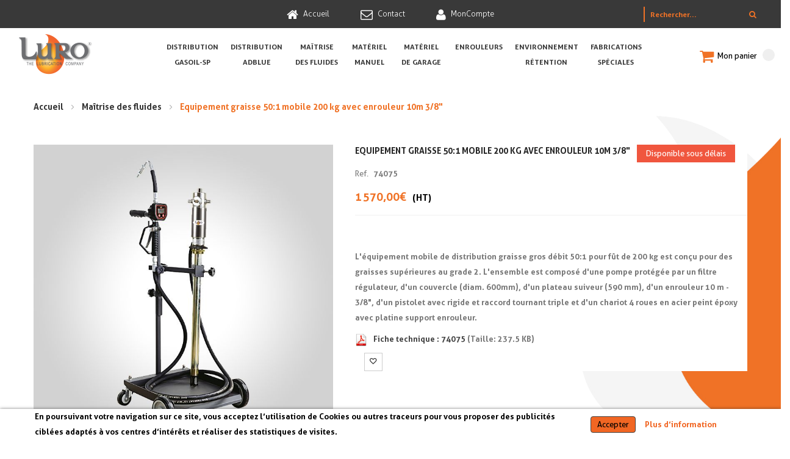

--- FILE ---
content_type: text/html; charset=UTF-8
request_url: https://www.luro.fr/equipement-graisse-50-1-mobile-200-kg-avec-enrouleur-10m-3-8
body_size: 15239
content:
<!doctype html>
<html lang="fr">
    <head prefix="og: http://ogp.me/ns# fb: http://ogp.me/ns/fb# product: http://ogp.me/ns/product#">
        <script>
    var BASE_URL = 'https\u003A\u002F\u002Fwww.luro.fr\u002F';
    var require = {
        'baseUrl': 'https\u003A\u002F\u002Fwww.luro.fr\u002Fstatic\u002Fversion1757058934\u002Ffrontend\u002Faero\u002Faero_home2\u002Ffr_FR'
    };</script>        <meta charset="utf-8"/>
<meta name="title" content="Equipement graisse 50:1 mobile 200 kg avec enrouleur 10m 3/8&quot;"/>
<meta name="description" content="Pompe : Pneumatique 50:1 gros débitCouvercle : 610mm - fût 540-580mmPlateau suiveur : 595mmEnrouleur : 10 m - 3/8’’Pistolet : Graisse avec raccord tournant Flexible + agrafe 4 coupellesChariot : 200 kg industriel avec support enrouleurPoids net : 68,8 kg"/>
<meta name="robots" content="INDEX,FOLLOW"/>
<meta name="viewport" content="width=device-width, initial-scale=1, maximum-scale=1.0, user-scalable=no"/>
<meta name="format-detection" content="telephone=no"/>
<title>Equipement graisse 50:1 mobile 200 kg avec enrouleur 10m 3/8&quot;</title>
<link  rel="stylesheet" type="text/css"  media="all" href="https://www.luro.fr/static/version1757058934/frontend/aero/aero_home2/fr_FR/mage/calendar.css" />
<link  rel="stylesheet" type="text/css"  media="all" href="https://www.luro.fr/static/version1757058934/frontend/aero/aero_home2/fr_FR/css/styles-m.css" />
<link  rel="stylesheet" type="text/css"  media="all" href="https://www.luro.fr/static/version1757058934/frontend/aero/aero_home2/fr_FR/css/styles-l.css" />
<link  rel="stylesheet" type="text/css"  media="all" href="https://www.luro.fr/static/version1757058934/frontend/aero/aero_home2/fr_FR/css/bootstrap.css" />
<link  rel="stylesheet" type="text/css"  media="all" href="https://www.luro.fr/static/version1757058934/frontend/aero/aero_home2/fr_FR/css/bootstrap-theme.css" />
<link  rel="stylesheet" type="text/css"  media="all" href="https://www.luro.fr/static/version1757058934/frontend/aero/aero_home2/fr_FR/css/font-awesome.css" />
<link  rel="stylesheet" type="text/css"  media="all" href="https://www.luro.fr/static/version1757058934/frontend/aero/aero_home2/fr_FR/css/stroke-gap-icons.css" />
<link  rel="stylesheet" type="text/css"  media="all" href="https://www.luro.fr/static/version1757058934/frontend/aero/aero_home2/fr_FR/css/animate.css" />
<link  rel="stylesheet" type="text/css"  media="all" href="https://www.luro.fr/static/version1757058934/frontend/aero/aero_home2/fr_FR/css/magic.css" />
<link  rel="stylesheet" type="text/css"  media="all" href="https://www.luro.fr/static/version1757058934/frontend/aero/aero_home2/fr_FR/css/style.css" />
<link  rel="stylesheet" type="text/css"  media="all" href="https://www.luro.fr/static/version1757058934/frontend/aero/aero_home2/fr_FR/css/override.css" />
<link  rel="stylesheet" type="text/css"  media="all" href="https://www.luro.fr/static/version1757058934/frontend/aero/aero_home2/fr_FR/css/ie.css" />
<link  rel="stylesheet" type="text/css"  media="all" href="https://www.luro.fr/static/version1757058934/frontend/aero/aero_home2/fr_FR/Magecomp_Cookiecompliance/css/cookiecompliance.css" />
<link  rel="stylesheet" type="text/css"  media="all" href="https://www.luro.fr/static/version1757058934/frontend/aero/aero_home2/fr_FR/Magetrend_AbandonedCart/css/bar.css" />
<link  rel="stylesheet" type="text/css"  media="all" href="https://www.luro.fr/static/version1757058934/frontend/aero/aero_home2/fr_FR/mage/gallery/gallery.css" />
<link  rel="stylesheet" type="text/css"  media="print" href="https://www.luro.fr/static/version1757058934/frontend/aero/aero_home2/fr_FR/css/print.css" />
<link  rel="stylesheet" type="text/css"  media="print" href="https://www.luro.fr/static/version1757058934/frontend/aero/aero_home2/fr_FR/css/override-print.css" />
<link  rel="stylesheet" type="text/css"  media="all" href="https://www.luro.fr/static/version1757058934/frontend/aero/aero_home2/fr_FR/css/owl.carousel.css" />
<link  rel="stylesheet" type="text/css"  media="all" href="https://www.luro.fr/static/version1757058934/frontend/aero/aero_home2/fr_FR/Plazathemes_InstagramGallery/plazathemes/instagramgallery/css/jquery.fancybox.css" />
<script  type="text/javascript"  src="https://www.luro.fr/static/version1757058934/frontend/aero/aero_home2/fr_FR/requirejs/require.js"></script>
<script  type="text/javascript"  src="https://www.luro.fr/static/version1757058934/frontend/aero/aero_home2/fr_FR/mage/requirejs/mixins.js"></script>
<script  type="text/javascript"  src="https://www.luro.fr/static/version1757058934/frontend/aero/aero_home2/fr_FR/requirejs-config.js"></script>
<script  type="text/javascript"  src="https://www.luro.fr/static/version1757058934/frontend/aero/aero_home2/fr_FR/Plazathemes_InstagramGallery/plazathemes/instagramgallery/js/jquery.fancybox.js"></script>
<link  rel="stylesheet" type="text/css" href="https://fonts.googleapis.com/css?family=Rubik:300,300i,400,400i,500,500i,700,700i,900,900i" />
<link  rel="stylesheet" type="text/css" href="https://fonts.googleapis.com/css?family=Oswald:200,300,400,500,600,700" />
<link  rel="icon" type="image/x-icon" href="https://www.luro.fr/media/favicon/websites/1/LogoLuro-resized.png" />
<link  rel="shortcut icon" type="image/x-icon" href="https://www.luro.fr/media/favicon/websites/1/LogoLuro-resized.png" />
<link  rel="canonical" href="https://www.luro.fr/equipement-graisse-50-1-mobile-200-kg-avec-enrouleur-10m-3-8" />
        <!-- BEGIN GOOGLE ANALYTICS CODE -->
<script type="text/x-magento-init">
{
    "*": {
        "Magento_GoogleAnalytics/js/google-analytics": {
            "isCookieRestrictionModeEnabled": 0,
            "currentWebsite": 1,
            "cookieName": "user_allowed_save_cookie",
            "ordersTrackingData": [],
            "pageTrackingData": {"optPageUrl":"","isAnonymizedIpActive":false,"accountId":"UA-43975358-45"}        }
    }
}
</script>
<!-- END GOOGLE ANALYTICS CODE -->

        


<meta property="og:type" content="product" />
<meta property="og:title"
      content="Equipement&#x20;graisse&#x20;50&#x3A;1&#x20;mobile&#x20;200&#x20;kg&#x20;avec&#x20;enrouleur&#x20;10m&#x20;3&#x2F;8&quot;" />
<meta property="og:image"
      content="https://www.luro.fr/media/catalog/product/cache/f47bdaa06a9f0d30cdd2c73ee807aecf/1/0/10090508_3.jpg" />
<meta property="og:description"
      content="L&#x27;&#xE9;quipement&#x20;mobile&#x20;de&#x20;distribution&#x20;graisse&#x20;gros&#x20;d&#xE9;bit&#x20;50&#x3A;1&#x20;pour&#x20;f&#xFB;t&#x20;de&#x20;200&#x20;kg&#x20;est&#x20;con&#xE7;u&#x20;pour&#x20;des&#x20;graisses&#x20;sup&#xE9;rieures&#x20;au&#x20;grade&#x20;2.&#x20;L&#x27;ensemble&#x20;est&#x20;compos&#xE9;&#x20;d&#x27;une&#x20;pompe&#x20;prot&#xE9;g&#xE9;e&#x20;par&#x20;un&#x20;filtre&#x20;r&#xE9;gulateur,&#x20;d&#x27;un&#x20;couvercle&#x20;&#x28;diam.&#x20;600mm&#x29;,&#x20;d&#x27;un&#x20;plateau&#x20;suiveur&#x20;&#x28;590&#x20;mm&#x29;,&#x20;d&#x27;un&#x20;enrouleur&#x20;10&#x20;m&#x20;-&#x20;3&#x2F;8&quot;,&#x20;d&#x27;un&#x20;pistolet&#x20;avec&#x20;rigide&#x20;et&#x20;raccord&#x20;tournant&#x20;triple&#x20;et&#x20;d&#x27;un&#x20;chariot&#x20;4&#x20;roues&#x20;en&#x20;acier&#x20;peint&#x20;&#xE9;poxy&#x20;avec&#x20;platine&#x20;support&#x20;enrouleur." />
<meta property="og:url" content="https://www.luro.fr/equipement-graisse-50-1-mobile-200-kg-avec-enrouleur-10m-3-8" />
    <meta property="product:price:amount" content="1570"/>
    <meta property="product:price:currency"
      content="EUR"/>
    </head>
    <body data-container="body"
          data-mage-init='{"loaderAjax": {}, "loader": { "icon": "https://www.luro.fr/static/version1757058934/frontend/aero/aero_home2/fr_FR/images/loader-2.gif"}}'
        id="html-body" itemtype="http://schema.org/Product" itemscope="itemscope" class="catalog-product-view product-equipement-graisse-50-1-mobile-200-kg-avec-enrouleur-10m-3-8 page-layout-1column">
        

<div id="cookie-status">
    The store will not work correctly in the case when cookies are disabled.</div>
<script type="text&#x2F;javascript">document.querySelector("#cookie-status").style.display = "none";</script>
<script type="text/x-magento-init">
    {
        "*": {
            "cookieStatus": {}
        }
    }
</script>

<script type="text/x-magento-init">
    {
        "*": {
            "mage/cookies": {
                "expires": null,
                "path": "\u002F",
                "domain": ".www.luro.fr",
                "secure": false,
                "lifetime": "3600"
            }
        }
    }
</script>
    <noscript>
        <div class="message global noscript">
            <div class="content">
                <p>
                    <strong>Javascript est désactivé dans votre navigateur.</strong>
                    <span>
                        Pour une meilleure expérience sur notre site, assurez-vous d’activer JavaScript dans votre navigateur.                    </span>
                </p>
            </div>
        </div>
    </noscript>

<script>
    window.cookiesConfig = window.cookiesConfig || {};
    window.cookiesConfig.secure = false;
</script><script>    require.config({
        map: {
            '*': {
                wysiwygAdapter: 'mage/adminhtml/wysiwyg/tiny_mce/tinymce4Adapter'
            }
        }
    });</script>
    <div id="magecomp-cookie-template" class="magecomp-cookie-template bottom"
         style="display: none;background-color: #ffffff;">

        <span class="cookietext"
              style="color: #000000;">En poursuivant votre navigation sur ce site, vous acceptez l’utilisation de Cookies ou autres traceurs pour vous proposer des publicités ciblées adaptés à vos centres d’intérêts et réaliser des statistiques de visites.        </span>

        <a href="#" class="cookiehidelink" id="cookiehidelink"
           style="background-color:#f16623 ">
                <span class="cookiemoreinfotext" style="color:#000000">
                    Accepter                </span>
        </a>

        <span class="moreinfo">
            <a href="/politique-de-confidentialite-et-de-cookies" class="cookiemoreinfolink"
               target="_blank"
               style="color: #f16623">
                <span class="cookiemoreinfotext">
                    Plus d’information                </span>
            </a>
        </span>


    </div>

    
    <script type="text/javascript">
        requirejs(['jquery', 'jquery.cookie'], function (jQuery) {
            (function ($) {
                if ($.cookie('mc_cookie') != "true") {
                    $('#magecomp-cookie-template').show();
                }
                $('#cookiehidelink').click(function (event) {
                    event.preventDefault();
                    $('#magecomp-cookie-template').hide();
                    $.cookie('mc_cookie', "true", {expires: 40, path: '/'});
                })
            })(jQuery);
        });
    </script>

<div class="page-wrapper"><div class="top-header">
    <div class="container-fluid">
        <div class="row">
            <div class="col-xs-12 col-lg-4">
                <div class="left">
                                    </div>
            </div>
            <div class="col-xs-6 col-lg-4">
                <div class="right">
                    <p class="link">
                        <a href="https://www.luro.fr/" title="Accueil">
                            <i class="fa fa-home" aria-hidden="true"></i>
                            <span>Accueil</span>
                        </a>
                    </p>
                    <p class="link">
                        <a href="https://www.luro.fr/contact/" title="Contact">
                            <i class="fa fa-envelope-o" aria-hidden="true"></i>
                            <span>Contact</span>
                        </a>
                    </p>
                    <p class="link">
                        <a href="https://www.luro.fr/customer/account/login/" title="Mon Compte">
                            <i class="fa fa-user" aria-hidden="true"></i>
                            <span>MonCompte</span>
                        </a>
                    </p>
                                                        </div>
            </div>
            <div class="col-xs-6 col-lg-4">
                <div class="top-search">
                    
	<form class="form minisearch" id="search_mini_form" action="https://www.luro.fr/catalogsearch/result/" method="get">
		<div class="field search">
			<input id="search"
				   data-mage-init='{"quickSearch":{
						"formSelector":"#search_mini_form",
						"url":"https://www.luro.fr/search/ajax/suggest/",
						"destinationSelector":"#search_autocomplete"}
				   }'
				   type="text"
				   name="q"
				   value=""
				   placeholder="Rechercher..."
				   class="input-text"
				   maxlength="128"
				   role="combobox"
				   aria-haspopup="false"
				   aria-autocomplete="both"
				   aria-expanded="true"
				   autocomplete="off"/>

			
			<button type="submit" title="Rechercher" class="action fa fa-search">
				<span></span>
			</button>
		</div>
		
	</form>
                </div>
            </div>
        </div>
    </div>
</div>
<header class="header-container">
    <div class="header">
        <div class="row ligne">
            <div class="col-md-2">
                <span data-action="toggle-nav" class="action nav-toggle"><span>Basculer la navigation</span></span>
<a
    class="logo"
    href="https://www.luro.fr/"
    title=""
    aria-label="store logo">
    <img src="https://www.luro.fr/media/logo/websites/1/LogoLuro.png"
         title=""
         alt=""
            width="122"            height="66"    />
</a>
            </div>
            <div class="col-md-8 column-nav">
                <div class="nav-search">
                    <div class="nav">
                        


            <nav class="visible-lg visible-md">
            <div id="pt_custommenu" class="pt_custommenu">
                <div id="pt_menu4" class="pt_menu nav-1 pt_menu_no_child">
<div class="parentMenu" style="">
<a href="https://www.luro.fr/gasoil-essence" class="pt_cate ">
<span>Distribution gasoil-SP</span>
<span class="is_sale"></span>
<span class="is_new"></span>
</a>
</div>
</div><div id="pt_menu10" class="pt_menu nav-2 pt_menu_no_child">
<div class="parentMenu" style="">
<a href="https://www.luro.fr/distribution-adblue" class="pt_cate ">
<span>Distribution AdBlue</span>
<span class="is_sale"></span>
<span class="is_new"></span>
</a>
</div>
</div><div id="pt_menu9" class="pt_menu nav-3 pt_menu_no_child">
<div class="parentMenu" style="">
<a href="https://www.luro.fr/distribution-des-fluides" class="pt_cate ">
<span>Maîtrise des fluides</span>
<span class="is_sale"></span>
<span class="is_new"></span>
</a>
</div>
</div><div id="pt_menu6" class="pt_menu nav-4 pt_menu_no_child">
<div class="parentMenu" style="">
<a href="https://www.luro.fr/materiel-manuel" class="pt_cate ">
<span>Matériel manuel</span>
<span class="is_sale"></span>
<span class="is_new"></span>
</a>
</div>
</div><div id="pt_menu7" class="pt_menu nav-5 pt_menu_no_child">
<div class="parentMenu" style="">
<a href="https://www.luro.fr/materiel-de-garage" class="pt_cate ">
<span>Matériel de garage</span>
<span class="is_sale"></span>
<span class="is_new"></span>
</a>
</div>
</div><div id="pt_menu5" class="pt_menu nav-6 pt_menu_no_child">
<div class="parentMenu" style="">
<a href="https://www.luro.fr/enrouleurs" class="pt_cate ">
<span>Enrouleurs</span>
<span class="is_sale"></span>
<span class="is_new"></span>
</a>
</div>
</div><div id="pt_menu8" class="pt_menu nav-7 pt_menu_no_child">
<div class="parentMenu" style="">
<a href="https://www.luro.fr/environnement" class="pt_cate ">
<span>Environnement Rétention</span>
<span class="is_sale"></span>
<span class="is_new"></span>
</a>
</div>
</div>                <div id="pt_menu-fabrication-special" class="pt_menu nav-fabrication-special pt_menu_no_child">
                    <div class="parentMenu">
                        <a href="/fabrications-speciales">
                            <span>Fabrications spéciales</span>
                        </a>
                    </div>
                </div>
                <div class="clearBoth"></div>
            </div>
        </nav>
        <script type="text/javascript">
        require(["jquery"], function (jQuery) {

            (function (jQuery) {
                jQuery.fn.extend({
                    mobilemenu: function () {
                        return this.each(function () {

                            var jQueryul = jQuery(this);

                            if (jQueryul.data('accordiated'))
                                return false;

                            jQuery.each(jQueryul.find('ul, li>div'), function () {
                                jQuery(this).data('accordiated', true);
                                jQuery(this).hide();
                            });

                            jQuery.each(jQueryul.find('span.head'), function () {
                                jQuery(this).click(function (e) {
                                    activate(this);
                                    return void (0);
                                });
                            });

                            var active = (location.hash) ? jQuery(this).find('a[href=' + location.hash + ']')[0] : '';

                            if (active) {
                                activate(active, 'toggle');
                                jQuery(active).parents().show();
                            }

                            function activate(el, effect) {
                                jQuery(el).parent('li').toggleClass('active').siblings().removeClass('active').children('ul, div').slideUp('fast');
                                jQuery(el).siblings('ul, div')[(effect || 'slideToggle')]((!effect) ? 'fast' : null);
                            }

                        });
                    }
                });
            })(jQuery);

            jQuery("ul.mobilemenu li.level1, ul.level2 li").each(function () {
                if (jQuery(this).find('li').length > 0) {
                    jQuery(this).addClass('have_sub');
                    jQuery(this).append('<span class="head"><a href="javascript:void(0)"></a></span>');
                }
            });
            jQuery('ul.mobilemenu').mobilemenu();
            jQuery("ul.mobilemenu li.active").each(function () {
                jQuery(this).children().next("ul").css('display', 'block');
            });

            //mobile
            jQuery('.btn-navbar').click(function () {

                var chk = 0;
                if (jQuery('#navbar-inner').hasClass('navbar-inactive') && (chk == 0)) {
                    jQuery('#navbar-inner').removeClass('navbar-inactive');
                    jQuery('#navbar-inner').addClass('navbar-active');
                    jQuery('#ma-mobilemenu').css('display', 'block');
                    chk = 1;
                }
                if (jQuery('#navbar-inner').hasClass('navbar-active') && (chk == 0)) {
                    jQuery('#navbar-inner').removeClass('navbar-active');
                    jQuery('#navbar-inner').addClass('navbar-inactive');
                    jQuery('#ma-mobilemenu').css('display', 'none');
                    chk = 1;
                }
            });


            require(["jquery"], function (jQuery) {

                jQuery("#pt_menu_link ul li").each(function () {
                    var url = document.URL;
                    jQuery("#pt_menu_link ul li a").removeClass("act");
                    jQuery('#pt_menu_link ul li a[href="' + url + '"]').addClass('act');
                });

                jQuery('.pt_menu_no_child').hover(function () {
                    jQuery(this).addClass("active");
                }, function () {
                    jQuery(this).removeClass("active");
                })

                jQuery('.pt_menu').hover(function () {
                    if (jQuery(this).attr("id") != "pt_menu_link") {
                        jQuery(this).addClass("active");
                    }
                }, function () {
                    jQuery(this).removeClass("active");
                })

                jQuery('.pt_menu').hover(function () {
                    /*show popup to calculate*/
                    jQuery(this).find('.popup').css('display', 'inline-block');

                    /* get total padding + border + margin of the popup */
                    var extraWidth = 0
                    var wrapWidthPopup = jQuery(this).find('.popup').outerWidth(true); /*include padding + margin + border*/
                    var actualWidthPopup = jQuery(this).find('.popup').width(); /*no padding, margin, border*/
                    extraWidth = wrapWidthPopup - actualWidthPopup;

                    /* calculate new width of the popup*/
                    var widthblock1 = jQuery(this).find('.popup .block1').outerWidth(true);
                    var widthblock2 = jQuery(this).find('.popup .block2').outerWidth(true);
                    var new_width_popup = 0;
                    if (widthblock1 && !widthblock2) {
                        new_width_popup = widthblock1;
                    }
                    if (!widthblock1 && widthblock2) {
                        new_width_popup = widthblock2;
                    }
                    if (widthblock1 && widthblock2) {
                        if (widthblock1 >= widthblock2) {
                            new_width_popup = widthblock1;
                        }
                        if (widthblock1 < widthblock2) {
                            new_width_popup = widthblock2;
                        }
                    }
                    var new_outer_width_popup = new_width_popup + extraWidth;

                    /*define top and left of the popup*/
                    var wraper = jQuery('.pt_custommenu');
                    var wWraper = wraper.outerWidth();
                    var posWraper = wraper.offset();
                    var pos = jQuery(this).offset();

                    var xTop = pos.top - posWraper.top + CUSTOMMENU_POPUP_TOP_OFFSET;
                    var xLeft = pos.left - posWraper.left;
                    if ((xLeft + new_outer_width_popup) > wWraper) xLeft = wWraper - new_outer_width_popup;

                    jQuery(this).find('.popup').css('top', xTop);
                    jQuery(this).find('.popup').css('left', xLeft);

                    /*set new width popup*/
                    jQuery(this).find('.popup').css('width', new_width_popup);
                    jQuery(this).find('.popup .block1').css('width', new_width_popup);

                    /*return popup display none*/
                    jQuery(this).find('.popup').css('display', 'none');

                    /*show hide popup*/
                    if (CUSTOMMENU_POPUP_EFFECT == 0) jQuery(this).find('.popup').stop(true, true).slideDown('slow');
                    if (CUSTOMMENU_POPUP_EFFECT == 1) jQuery(this).find('.popup').stop(true, true).fadeIn('slow');
                    if (CUSTOMMENU_POPUP_EFFECT == 2) jQuery(this).find('.popup').stop(true, true).show();
                }, function () {
                    if (CUSTOMMENU_POPUP_EFFECT == 0) jQuery(this).find('.popup').stop(true, true).slideUp();
                    if (CUSTOMMENU_POPUP_EFFECT == 1) jQuery(this).find('.popup').stop(true, true).fadeOut('slow');
                    if (CUSTOMMENU_POPUP_EFFECT == 2) jQuery(this).find('.popup').stop(true, true).hide('fast');
                })

            });


        });
    </script>
    <script type="text/javascript">
        //<![CDATA[
        var CUSTOMMENU_POPUP_EFFECT = 0;
        var CUSTOMMENU_POPUP_TOP_OFFSET = 64;
        //]]>
    </script>
                    </div>
                </div>
            </div>
            <div class="col-md-2">
                <div class="nav-search">
                    <div class="search-cart">
                        <!--                        <div class="search">-->
                        <!--                            -->                        <!--                        </div>-->
                        <div class="cart">
                            
<div data-block="minicart" class="minicart-wrapper">
    <a class="action showcart" href="https://www.luro.fr/checkout/cart/"
       data-bind="scope: 'minicart_content'">
        <span class="text">Mon panier</span>
        <span class="counter qty empty"
              data-bind="css: { empty: !!getCartParam('summary_count') == false && !isLoading() },
               blockLoader: isLoading">
            <span class="counter-number"><!-- ko text: getCartParam('summary_count') --><!-- /ko --></span>
            <span class="counter-label">
            <!-- ko if: getCartParam('summary_count') -->
                <!-- ko text: getCartParam('summary_count') --><!-- /ko -->
                <!-- ko i18n: 'items' --><!-- /ko -->
            <!-- /ko -->
            </span>
        </span>
    </a>
            <div class="block block-minicart"
             data-role="dropdownDialog"
             data-mage-init='{"dropdownDialog":{
                "appendTo":"[data-block=minicart]",
                "triggerTarget":".showcart",
                "timeout": "2000",
                "closeOnMouseLeave": false,
                "closeOnEscape": true,
                "triggerClass":"active",
                "parentClass":"active",
                "buttons":[]}}'>
            <div id="minicart-content-wrapper" data-bind="scope: 'minicart_content'">
                <!-- ko template: getTemplate() --><!-- /ko -->
            </div>
                    </div>
        <script>window.checkout = {"shoppingCartUrl":"https:\/\/www.luro.fr\/checkout\/cart\/","checkoutUrl":"https:\/\/www.luro.fr\/checkout\/","updateItemQtyUrl":"https:\/\/www.luro.fr\/checkout\/sidebar\/updateItemQty\/","removeItemUrl":"https:\/\/www.luro.fr\/checkout\/sidebar\/removeItem\/","imageTemplate":"Magento_Catalog\/product\/image_with_borders","baseUrl":"https:\/\/www.luro.fr\/","minicartMaxItemsVisible":5,"websiteId":"1","maxItemsToDisplay":10,"storeId":"1","storeGroupId":"1","customerLoginUrl":"https:\/\/www.luro.fr\/customer\/account\/login\/","isRedirectRequired":false,"autocomplete":"off","captcha":{"user_login":{"isCaseSensitive":false,"imageHeight":50,"imageSrc":"","refreshUrl":"https:\/\/www.luro.fr\/captcha\/refresh\/","isRequired":false,"timestamp":1768972045}}}</script>    <script type="text/x-magento-init">
    {
        "[data-block='minicart']": {
            "Magento_Ui/js/core/app": {"components":{"minicart_content":{"children":{"subtotal.container":{"children":{"subtotal":{"children":{"subtotal.totals":{"config":{"display_cart_subtotal_incl_tax":0,"display_cart_subtotal_excl_tax":1,"template":"Magento_Tax\/checkout\/minicart\/subtotal\/totals"},"children":{"subtotal.totals.msrp":{"component":"Magento_Msrp\/js\/view\/checkout\/minicart\/subtotal\/totals","config":{"displayArea":"minicart-subtotal-hidden","template":"Magento_Msrp\/checkout\/minicart\/subtotal\/totals"}}},"component":"Magento_Tax\/js\/view\/checkout\/minicart\/subtotal\/totals"}},"component":"uiComponent","config":{"template":"Magento_Checkout\/minicart\/subtotal"}}},"component":"uiComponent","config":{"displayArea":"subtotalContainer"}},"item.renderer":{"component":"Magento_Checkout\/js\/view\/cart-item-renderer","config":{"displayArea":"defaultRenderer","template":"Magento_Checkout\/minicart\/item\/default"},"children":{"item.image":{"component":"Magento_Catalog\/js\/view\/image","config":{"template":"Magento_Catalog\/product\/image","displayArea":"itemImage"}},"checkout.cart.item.price.sidebar":{"component":"uiComponent","config":{"template":"Magento_Checkout\/minicart\/item\/price","displayArea":"priceSidebar"}}}},"extra_info":{"component":"uiComponent","config":{"displayArea":"extraInfo"}},"promotion":{"component":"uiComponent","config":{"displayArea":"promotion"}}},"config":{"itemRenderer":{"default":"defaultRenderer","simple":"defaultRenderer","virtual":"defaultRenderer"},"template":"Magento_Checkout\/minicart\/content"},"component":"Magento_Checkout\/js\/view\/minicart"}},"types":[]}        },
        "*": {
            "Magento_Ui/js/block-loader": "https\u003A\u002F\u002Fwww.luro.fr\u002Fstatic\u002Fversion1757058934\u002Ffrontend\u002Faero\u002Faero_home2\u002Ffr_FR\u002Fimages\u002Floader\u002D1.gif"
        }
    }
    </script>
</div>
                        </div>
                    </div>
                </div>
            </div>
        </div>
    </div>
    <div class="nav-ozmegamenu-inner">
        <div class="mobile-bar-icon"><span>mobile icon</span></div>
    </div>
    <div class="mobile-bar-content">
        <div class="mobile-bar-close">Fermer</div>
        <ul class="tabs-mobile">
            <li class="item item-menu">Menu</li>
        </ul>
        <div class="tabs-content-mobile tabs-menu">
            


		<nav class="ma-nav-mobile-container" >
			<ul id="ma-mobilemenu" class="mobilemenu">
				<li class="level1"><a href= "https://www.luro.fr/gasoil-essence"><span class="name">Distribution gasoil-SP</span></a><ul class="level2"></ul></li><li class="level1"><a href= "https://www.luro.fr/distribution-adblue"><span class="name">Distribution AdBlue</span></a><ul class="level2"></ul></li><li class="level1"><a href= "https://www.luro.fr/distribution-des-fluides"><span class="name">Maîtrise des fluides</span></a><ul class="level2"></ul></li><li class="level1"><a href= "https://www.luro.fr/materiel-manuel"><span class="name">Matériel manuel</span></a><ul class="level2"></ul></li><li class="level1"><a href= "https://www.luro.fr/materiel-de-garage"><span class="name">Matériel de garage</span></a><ul class="level2"></ul></li><li class="level1"><a href= "https://www.luro.fr/enrouleurs"><span class="name">Enrouleurs</span></a><ul class="level2"></ul></li><li class="level1"><a href= "https://www.luro.fr/environnement"><span class="name">Environnement Rétention</span></a><ul class="level2"></ul></li>                <li class="level1">
                    <a href="/fabrication-speciales">
                        <span class="name">Fabrication spéciales</span>
                    </a>
                </li>
			</ul>
		</nav>

        </div>
    </div>
</header>
<script type="text/javascript">
    require(["jquery"], function ($) {
        $(document).ready(function () {
            <!-- show, hide mobile bar content -->
            $(".mobile-bar-icon").click(function () {
                $(".mobile-bar-content").addClass("open");
            });
            $(".mobile-bar-close").click(function () {
                $(".mobile-bar-content").removeClass("open");
            });

        });
        /*$(window).scroll(function () {
           if ($(this).scrollTop() > 0) {
             $('.header-container').addClass("fix-header-container");
           } else {
            $('.header-container').removeClass("fix-header-container");
           }
        });*/
    });
</script>
<div class="breadcrumbs">
   <div class="container">
       <ul class="items">
                          <li class="item 0">
                                          <a href="https://www.luro.fr/" title="Aller à la page d’accueil">Accueil</a>
                                  </li>
                          <li class="item 1">
                                          <a href="https://www.luro.fr/distribution-des-fluides" title="Maîtrise des fluides">Maîtrise des fluides</a>
                                  </li>
                          <li class="item 2">
                                          Equipement graisse 50:1 mobile 200 kg avec enrouleur 10m 3/8&quot;                                  </li>
                  </ul>
   </div>
</div>
<main id="maincontent" class="page-main"><a id="contentarea" tabindex="-1"></a>
<div class="page messages"><div data-placeholder="messages"></div>
<div data-bind="scope: 'messages'">
    <!-- ko if: cookieMessages && cookieMessages.length > 0 -->
    <div aria-atomic="true" role="alert" data-bind="foreach: { data: cookieMessages, as: 'message' }" class="messages">
        <div data-bind="attr: {
            class: 'message-' + message.type + ' ' + message.type + ' message',
            'data-ui-id': 'message-' + message.type
        }">
            <div data-bind="html: $parent.prepareMessageForHtml(message.text)"></div>
        </div>
    </div>
    <!-- /ko -->

    <!-- ko if: messages().messages && messages().messages.length > 0 -->
    <div aria-atomic="true" role="alert" class="messages" data-bind="foreach: {
        data: messages().messages, as: 'message'
    }">
        <div data-bind="attr: {
            class: 'message-' + message.type + ' ' + message.type + ' message',
            'data-ui-id': 'message-' + message.type
        }">
            <div data-bind="html: $parent.prepareMessageForHtml(message.text)"></div>
        </div>
    </div>
    <!-- /ko -->
</div>
<script type="text/x-magento-init">
    {
        "*": {
            "Magento_Ui/js/core/app": {
                "components": {
                        "messages": {
                            "component": "Magento_Theme/js/view/messages"
                        }
                    }
                }
            }
    }
</script>
</div><div class="columns"><div class="column main"><div class="product-info-main"><div class="page-title-wrapper&#x20;product">
    <h1 class="page-title"
                >
        <span class="base" data-ui-id="page-title-wrapper" itemprop="name">Equipement graisse 50:1 mobile 200 kg avec enrouleur 10m 3/8&quot;</span>    </h1>
    
<div class="product attribute sku">
            <strong class="type">Ref.</strong>
        <div class="value" itemprop="sku">74075</div>
</div>
</div>
    <div class="product-reviews-summary empty">
        <div class="reviews-actions">
            <a class="action add" href="https://www.luro.fr/equipement-graisse-50-1-mobile-200-kg-avec-enrouleur-10m-3-8#review-form">
                Soyez le premier à commenter ce produit            </a>
        </div>
    </div>
<div class="product-info-price"><div class="price-box price-final_price" data-role="priceBox" data-product-id="603" data-price-box="product-id-603">
    

<span class="price-container price-final_price tax weee"
       >
        <span
                    data-price-amount="1570"
            data-price-type="finalPrice"
            class="price-wrapper "
    >
        <span class="price">1 570,00 €</span>    </span>
                <meta itemprop="priceCurrency" content="EUR"/>
    </span>

</div><div class="product-info-stock-sku">
    <!--        <div class="stock unavailable" title="--><?//= /* @escapeNotVerified */
//        __('Availability') ?><!--">-->
<!--            <span>--><?//= /* @escapeNotVerified */
//                __('Out of stock') ?><!--</span>-->
<!--        </div>-->
        <div class="stock unavailable" title="Disponibilité">
            <span>Disponible sous délais</span>
        </div>
    </div></div>
<div class="product-social-links"><div class="product-addto-links" data-role="add-to-links">
    
</div>
</div>
<div class="product attribute overview">
        <div class="value" itemprop="description"><p>L'équipement mobile de distribution graisse gros débit 50:1 pour fût de 200 kg est conçu pour des graisses supérieures au grade 2. L'ensemble est composé d'une pompe protégée par un filtre régulateur, d'un couvercle (diam. 600mm), d'un plateau suiveur (590 mm), d'un enrouleur 10 m - 3/8", d'un pistolet avec rigide et raccord tournant triple et d'un chariot 4 roues en acier peint époxy avec platine support enrouleur.</p></div>
</div>
                                        <div class="product-attachment" style="margin-bottom: 10px;">
                                    <a href="https://www.luro.fr/media/productattach/7/4/74075_1.pdf" target="_blank" titile="Fiche technique">
                        <div class="attachment-icon" style="float: left; padding-right: 10px;">
                         <img src="https://www.luro.fr/static/version1757058934/frontend/aero/aero_home2/fr_FR/Prince_Productattach/images/pdf.png" style="width: 20px"/>
                        </div>
                        Fiche technique : 74075                    </a>
                                                                    (Taille: 237.5 KB)                                                </div>
            <div class="addtocart-action">
<div class="product-add-form">
    <form data-product-sku="74075"
          action="https://www.luro.fr/checkout/cart/add/uenc/aHR0cHM6Ly93d3cubHVyby5mci9lcXVpcGVtZW50LWdyYWlzc2UtNTAtMS1tb2JpbGUtMjAwLWtnLWF2ZWMtZW5yb3VsZXVyLTEwbS0zLTg%2C/product/603/" method="post"
          id="product_addtocart_form">
        <input type="hidden" name="product" value="603" />
        <input type="hidden" name="selected_configurable_option" value="" />
        <input type="hidden" name="related_product" id="related-products-field" value="" />
        <input type="hidden" name="item"  value="603" />
        <input name="form_key" type="hidden" value="BwitGGN8d9Zy4g0j" />                            <script type="text/x-magento-init">
    {
        "#product_addtocart_form": {
            "Magento_Catalog/js/validate-product": {}
        }
    }
</script>
        
                    </form>
</div>

<script type="text/x-magento-init">
    {
        "[data-role=priceBox][data-price-box=product-id-603]": {
            "priceBox": {
                "priceConfig":  {"productId":"603","priceFormat":{"pattern":"%s\u00a0\u20ac","precision":2,"requiredPrecision":2,"decimalSymbol":",","groupSymbol":"\u202f","groupLength":3,"integerRequired":false}}            }
        }
    }
</script>
    <a href="#"
       class="action towishlist"
       data-post='{"action":"https:\/\/www.luro.fr\/wishlist\/index\/add\/","data":{"product":603,"uenc":"aHR0cHM6Ly93d3cubHVyby5mci9lcXVpcGVtZW50LWdyYWlzc2UtNTAtMS1tb2JpbGUtMjAwLWtnLWF2ZWMtZW5yb3VsZXVyLTEwbS0zLTg,"}}'
       data-action="add-to-wishlist"><span>Ajouter à la liste de souhaits</span></a>
<script type="text/x-magento-init">
    {
        "body": {
            "addToWishlist": {"productType":"simple"}        }
    }
</script>
</div></div><div class="product media"><a id="gallery-prev-area" tabindex="-1"></a>
<div class="action-skip-wrapper"><a class="action skip gallery-next-area"
   href="#gallery-next-area">
    <span>
        Skip to the end of the images gallery    </span>
</a>
</div>
<div class="gallery-placeholder _block-content-loading" data-gallery-role="gallery-placeholder">
    <img
            alt="main product photo"
            class="gallery-placeholder__image"
            src="https://www.luro.fr/media/catalog/product/cache/b1de46bdd1cbe89edaf13a8ccce9dd9e/1/0/10090508_3.jpg"
    />
</div>
<script type="text/x-magento-init">
    {
        "[data-gallery-role=gallery-placeholder]": {
            "mage/gallery/gallery": {
                "mixins":["magnifier/magnify"],
                "magnifierOpts": {"fullscreenzoom":"5","top":"","left":"","width":"","height":"","eventType":"hover","enabled":false},
                "data": [{"thumb":"https:\/\/www.luro.fr\/media\/catalog\/product\/cache\/4735a6befe1f50183be200bd9fac7b39\/1\/0\/10090508_3.jpg","img":"https:\/\/www.luro.fr\/media\/catalog\/product\/cache\/b1de46bdd1cbe89edaf13a8ccce9dd9e\/1\/0\/10090508_3.jpg","full":"https:\/\/www.luro.fr\/media\/catalog\/product\/cache\/463b950eb06f44fab9f8acda9c868a05\/1\/0\/10090508_3.jpg","caption":"Equipement graisse 50:1 mobile 200 kg avec enrouleur 10m 3\/8\"","position":"1","isMain":true,"type":"image","videoUrl":null}],
                "options": {"nav":"thumbs","loop":true,"keyboard":true,"arrows":true,"allowfullscreen":true,"showCaption":false,"width":800,"thumbwidth":88,"thumbheight":110,"height":800,"transitionduration":500,"transition":"slide","navarrows":true,"navtype":"slides","navdir":"horizontal"},
                "fullscreen": {"nav":"thumbs","loop":true,"navdir":"horizontal","navarrows":false,"navtype":"slides","arrows":false,"showCaption":false,"transitionduration":500,"transition":"dissolve","keyboard":true},
                 "breakpoints": {"mobile":{"conditions":{"max-width":"767px"},"options":{"options":{"nav":"dots"}}}}            }
        }
    }

</script>
<script>
    console.log('1dsfsffds')
    $('img').bind('contextmenu', function (e) {
        console.log('dsfsffds')
        return false;
    });
    $("img").on("contextmenu",function(){
        console.log('dsfsffds')
        return false;
    });
</script>
<script type="text/x-magento-init">
    {
        "[data-gallery-role=gallery-placeholder]": {
            "Magento_ProductVideo/js/fotorama-add-video-events": {
                "videoData": [{"mediaType":"image","videoUrl":null,"isBase":true}],
                "videoSettings": [{"playIfBase":"0","showRelated":"0","videoAutoRestart":"0"}],
                "optionsVideoData": []            }
        }
    }
</script>
<div class="action-skip-wrapper"><a class="action skip gallery-prev-area"
   href="#gallery-prev-area">
    <span>
        Skip to the beginning of the images gallery    </span>
</a>
</div><a id="gallery-next-area" tabindex="-1"></a>
</div>    <div class="product info detailed">
                <div class="product data items" data-mage-init='{"tabs":{"openedState":"active"}}'>
                                            <div class="data item title"
                     data-role="collapsible" id="tab-label-description">
                    <a class="data switch"
                       tabindex="-1"
                       data-toggle="trigger"
                       href="#description"
                       id="tab-label-description-title">
                        Détails                    </a>
                </div>
                <div class="data item content"
                     aria-labelledby="tab-label-description-title" id="description" data-role="content">
                    
<div class="product attribute description">
        <div class="value" ><p>Pompe : Pneumatique 50:1 gros débit<br />Couvercle : 610mm - fût 540-580mm<br />Plateau suiveur : 595mm<br />Enrouleur : 10 m - 3/8’’<br />Pistolet : Graisse avec raccord tournant Flexible + agrafe 4 coupelles<br />Chariot : 200 kg industriel avec support enrouleur<br />Poids net : 68,8 kg</p></div>
</div>
                </div>
                                            <div class="data item title"
                     data-role="collapsible" id="tab-label-additional">
                    <a class="data switch"
                       tabindex="-1"
                       data-toggle="trigger"
                       href="#additional"
                       id="tab-label-additional-title">
                        Autres caractéristiques                    </a>
                </div>
                <div class="data item content"
                     aria-labelledby="tab-label-additional-title" id="additional" data-role="content">
                        <div class="additional-attributes-wrapper table-wrapper">
        <table class="data table additional-attributes" id="product-attribute-specs-table">
            <caption class="table-caption">Autres caractéristiques</caption>
            <tbody>
                            <tr>
                    <th class="col label" scope="row">Marque</th>
                    <td class="col data" data-th="Marque">Luro</td>
                </tr>
                            <tr>
                    <th class="col label" scope="row">Delai de livraison</th>
                    <td class="col data" data-th="Delai&#x20;de&#x20;livraison">48 à 72h si dispo</td>
                </tr>
                        </tbody>
        </table>
    </div>
                </div>
                                            <div class="data item title"
                     data-role="collapsible" id="tab-label-reviews">
                    <a class="data switch"
                       tabindex="-1"
                       data-toggle="trigger"
                       href="#reviews"
                       id="tab-label-reviews-title">
                        Avis                    </a>
                </div>
                <div class="data item content"
                     aria-labelledby="tab-label-reviews-title" id="reviews" data-role="content">
                    <div id="product-review-container" data-role="product-review"></div>
<div class="block review-add">
    <div class="block-title"><strong>Rédigez votre propre commentaire</strong></div>
<div class="block-content">
<form action="https://www.luro.fr/review/product/post/id/603/" class="review-form" method="post" id="review-form" data-role="product-review-form" data-bind="scope: 'review-form'">
    <input name="form_key" type="hidden" value="BwitGGN8d9Zy4g0j" />        <fieldset class="fieldset review-fieldset" data-hasrequired="&#x2A;&#x20;Champs&#x20;obligatoires">
        <legend class="legend review-legend"><span>Vous commentez :</span><strong>Equipement graisse 50:1 mobile 200 kg avec enrouleur 10m 3/8&quot;</strong></legend><br />
                <span id="input-message-box"></span>
        <fieldset class="field required review-field-ratings">
            <legend class="label"><span>Votre évaluation</span></legend><br/>
            <div class="control">
                <div class="nested" id="product-review-table">
                                            <div class="field choice review-field-rating">
                            <label class="label" id="Note_rating_label"><span>Note</span></label>
                            <div class="control review-control-vote">
                                                                                        <input
                                    type="radio"
                                    name="ratings[3]"
                                    id="Note_1"
                                    value="11"
                                    class="radio"
                                    data-validate="{'rating-required':true}"
                                    aria-labelledby="Note_rating_label Note_1_label" />
                                <label
                                    class="rating-1"
                                    for="Note_1"
                                    title="1&#x20;star"
                                    id="Note_1_label">
                                    <span>1 star</span>
                                </label>
                                                                                            <input
                                    type="radio"
                                    name="ratings[3]"
                                    id="Note_2"
                                    value="12"
                                    class="radio"
                                    data-validate="{'rating-required':true}"
                                    aria-labelledby="Note_rating_label Note_2_label" />
                                <label
                                    class="rating-2"
                                    for="Note_2"
                                    title="2&#x20;stars"
                                    id="Note_2_label">
                                    <span>2 stars</span>
                                </label>
                                                                                            <input
                                    type="radio"
                                    name="ratings[3]"
                                    id="Note_3"
                                    value="13"
                                    class="radio"
                                    data-validate="{'rating-required':true}"
                                    aria-labelledby="Note_rating_label Note_3_label" />
                                <label
                                    class="rating-3"
                                    for="Note_3"
                                    title="3&#x20;stars"
                                    id="Note_3_label">
                                    <span>3 stars</span>
                                </label>
                                                                                            <input
                                    type="radio"
                                    name="ratings[3]"
                                    id="Note_4"
                                    value="14"
                                    class="radio"
                                    data-validate="{'rating-required':true}"
                                    aria-labelledby="Note_rating_label Note_4_label" />
                                <label
                                    class="rating-4"
                                    for="Note_4"
                                    title="4&#x20;stars"
                                    id="Note_4_label">
                                    <span>4 stars</span>
                                </label>
                                                                                            <input
                                    type="radio"
                                    name="ratings[3]"
                                    id="Note_5"
                                    value="15"
                                    class="radio"
                                    data-validate="{'rating-required':true}"
                                    aria-labelledby="Note_rating_label Note_5_label" />
                                <label
                                    class="rating-5"
                                    for="Note_5"
                                    title="5&#x20;stars"
                                    id="Note_5_label">
                                    <span>5 stars</span>
                                </label>
                                                                                        </div>
                        </div>
                                    </div>
                <input type="hidden" name="validate_rating" class="validate-rating" value="" />
            </div>
        </fieldset>
            <div class="field review-field-nickname required">
            <label for="nickname_field" class="label"><span>Pseudo</span></label>
            <div class="control">
                <input type="text" name="nickname" id="nickname_field" class="input-text" data-validate="{required:true}" data-bind="value: nickname()" />
            </div>
        </div>
        <div class="field review-field-summary required">
            <label for="summary_field" class="label"><span>Résumé</span></label>
            <div class="control">
                <input type="text" name="title" id="summary_field" class="input-text" data-validate="{required:true}" data-bind="value: review().title" />
            </div>
        </div>
        <div class="field review-field-text required">
            <label for="review_field" class="label"><span>Avis</span></label>
            <div class="control">
                <textarea name="detail" id="review_field" cols="5" rows="3" data-validate="{required:true}" data-bind="value: review().detail"></textarea>
            </div>
        </div>
    </fieldset>
    <div class="actions-toolbar review-form-actions">
        <div class="primary actions-primary">
            <button type="submit" class="action submit primary"><span>Soumettre l’avis</span></button>
        </div>
    </div>
</form>
<script type="text/x-magento-init">
{
    "[data-role=product-review-form]": {
        "Magento_Ui/js/core/app": {"components":{"review-form":{"component":"Magento_Review\/js\/view\/review"}}}    },
    "#review-form": {
        "Magento_Review/js/error-placement": {},
        "Magento_Review/js/validate-review": {},
        "Magento_Review/js/submit-review": {}
    }
}
</script>
</div>
</div>

<script type="text/x-magento-init">
    {
        "*": {
            "Magento_Review/js/process-reviews": {
                "productReviewUrl": "https\u003A\u002F\u002Fwww.luro.fr\u002Freview\u002Fproduct\u002FlistAjax\u002Fid\u002F603\u002F",
                "reviewsTabSelector": "#tab-label-reviews"
            }
        }
    }
</script>
                </div>
                    </div>
    </div>
<input name="form_key" type="hidden" value="BwitGGN8d9Zy4g0j" /><div id="authenticationPopup" data-bind="scope:'authenticationPopup', style: {display: 'none'}">
        <script>window.authenticationPopup = {"autocomplete":"off","customerRegisterUrl":"https:\/\/www.luro.fr\/customer\/account\/create\/","customerForgotPasswordUrl":"https:\/\/www.luro.fr\/customer\/account\/forgotpassword\/","baseUrl":"https:\/\/www.luro.fr\/"}</script>    <!-- ko template: getTemplate() --><!-- /ko -->
    <script type="text/x-magento-init">
        {
            "#authenticationPopup": {
                "Magento_Ui/js/core/app": {"components":{"authenticationPopup":{"component":"Magento_Customer\/js\/view\/authentication-popup","children":{"messages":{"component":"Magento_Ui\/js\/view\/messages","displayArea":"messages"},"captcha":{"component":"Magento_Captcha\/js\/view\/checkout\/loginCaptcha","displayArea":"additional-login-form-fields","formId":"user_login","configSource":"checkout"},"amazon-button":{"component":"Amazon_Login\/js\/view\/login-button-wrapper","sortOrder":"0","displayArea":"additional-login-form-fields","config":{"tooltip":"Connectez-vous en toute s\u00e9curit\u00e9 \u00e0 notre site Web \u00e0 l'aide de vos identifiants Amazon existants.","componentDisabled":true}}}}}}            },
            "*": {
                "Magento_Ui/js/block-loader": "https\u003A\u002F\u002Fwww.luro.fr\u002Fstatic\u002Fversion1757058934\u002Ffrontend\u002Faero\u002Faero_home2\u002Ffr_FR\u002Fimages\u002Floader\u002D1.gif"
            }
        }
    </script>
</div>
<script type="text/x-magento-init">
    {
        "*": {
            "Magento_Customer/js/section-config": {
                "sections": {"stores\/store\/switch":["*"],"stores\/store\/switchrequest":["*"],"directory\/currency\/switch":["*"],"*":["messages"],"customer\/account\/logout":["*","recently_viewed_product","recently_compared_product","persistent"],"customer\/account\/loginpost":["*"],"customer\/account\/createpost":["*"],"customer\/account\/editpost":["*"],"customer\/ajax\/login":["checkout-data","cart","captcha"],"catalog\/product_compare\/add":["compare-products"],"catalog\/product_compare\/remove":["compare-products"],"catalog\/product_compare\/clear":["compare-products"],"sales\/guest\/reorder":["cart"],"sales\/order\/reorder":["cart"],"checkout\/cart\/add":["cart","directory-data"],"checkout\/cart\/delete":["cart"],"checkout\/cart\/updatepost":["cart"],"checkout\/cart\/updateitemoptions":["cart"],"checkout\/cart\/couponpost":["cart"],"checkout\/cart\/estimatepost":["cart"],"checkout\/cart\/estimateupdatepost":["cart"],"checkout\/onepage\/saveorder":["cart","checkout-data","last-ordered-items"],"checkout\/sidebar\/removeitem":["cart"],"checkout\/sidebar\/updateitemqty":["cart"],"rest\/*\/v1\/carts\/*\/payment-information":["cart","last-ordered-items","instant-purchase"],"rest\/*\/v1\/guest-carts\/*\/payment-information":["cart"],"rest\/*\/v1\/guest-carts\/*\/selected-payment-method":["cart","checkout-data"],"rest\/*\/v1\/carts\/*\/selected-payment-method":["cart","checkout-data","instant-purchase"],"customer\/address\/*":["instant-purchase"],"customer\/account\/*":["instant-purchase"],"vault\/cards\/deleteaction":["instant-purchase"],"multishipping\/checkout\/overviewpost":["cart"],"paypal\/express\/placeorder":["cart","checkout-data"],"paypal\/payflowexpress\/placeorder":["cart","checkout-data"],"paypal\/express\/onauthorization":["cart","checkout-data"],"persistent\/index\/unsetcookie":["persistent"],"review\/product\/post":["review"],"wishlist\/index\/add":["wishlist"],"wishlist\/index\/remove":["wishlist"],"wishlist\/index\/updateitemoptions":["wishlist"],"wishlist\/index\/update":["wishlist"],"wishlist\/index\/cart":["wishlist","cart"],"wishlist\/index\/fromcart":["wishlist","cart"],"wishlist\/index\/allcart":["wishlist","cart"],"wishlist\/shared\/allcart":["wishlist","cart"],"wishlist\/shared\/cart":["cart"],"braintree\/paypal\/placeorder":["cart","checkout-data"],"braintree\/googlepay\/placeorder":["cart","checkout-data"]},
                "clientSideSections": ["checkout-data","cart-data","chatData"],
                "baseUrls": ["https:\/\/www.luro.fr\/","http:\/\/www.luro.fr\/"],
                "sectionNames": ["messages","customer","compare-products","last-ordered-items","cart","directory-data","captcha","instant-purchase","loggedAsCustomer","persistent","review","wishlist","chatData","recently_viewed_product","recently_compared_product","product_data_storage","paypal-billing-agreement"]            }
        }
    }
</script>
<script type="text/x-magento-init">
    {
        "*": {
            "Magento_Customer/js/customer-data": {
                "sectionLoadUrl": "https\u003A\u002F\u002Fwww.luro.fr\u002Fcustomer\u002Fsection\u002Fload\u002F",
                "expirableSectionLifetime": 60,
                "expirableSectionNames": ["cart","persistent"],
                "cookieLifeTime": "3600",
                "updateSessionUrl": "https\u003A\u002F\u002Fwww.luro.fr\u002Fcustomer\u002Faccount\u002FupdateSession\u002F"
            }
        }
    }
</script>
<script type="text/x-magento-init">
    {
        "*": {
            "Magento_Customer/js/invalidation-processor": {
                "invalidationRules": {
                    "website-rule": {
                        "Magento_Customer/js/invalidation-rules/website-rule": {
                            "scopeConfig": {
                                "websiteId": "1"
                            }
                        }
                    }
                }
            }
        }
    }
</script>
<script type="text/x-magento-init">
    {
        "body": {
            "pageCache": {"url":"https:\/\/www.luro.fr\/page_cache\/block\/render\/id\/603\/","handles":["default","catalog_product_view","catalog_product_view_type_simple","catalog_product_view_id_603","catalog_product_view_sku_74075"],"originalRequest":{"route":"catalog","controller":"product","action":"view","uri":"\/equipement-graisse-50-1-mobile-200-kg-avec-enrouleur-10m-3-8"},"versionCookieName":"private_content_version"}        }
    }
</script>

<script type="text/x-magento-init">
    {
        "body": {
            "requireCookie": {"noCookieUrl":"https:\/\/www.luro.fr\/cookie\/index\/noCookies\/","triggers":[".action.towishlist"],"isRedirectCmsPage":true}        }
    }
</script>
<script type="text/x-magento-init">
    {
        "*": {
                "Magento_Catalog/js/product/view/provider": {
                    "data": {"items":{"603":{"add_to_cart_button":{"post_data":"{\"action\":\"https:\\\/\\\/www.luro.fr\\\/checkout\\\/cart\\\/add\\\/uenc\\\/%25uenc%25\\\/product\\\/603\\\/\",\"data\":{\"product\":\"603\",\"uenc\":\"%uenc%\"}}","url":"https:\/\/www.luro.fr\/checkout\/cart\/add\/uenc\/%25uenc%25\/product\/603\/","required_options":false},"add_to_compare_button":{"post_data":null,"url":"{\"action\":\"https:\\\/\\\/www.luro.fr\\\/catalog\\\/product_compare\\\/add\\\/\",\"data\":{\"product\":\"603\",\"uenc\":\"aHR0cHM6Ly93d3cubHVyby5mci9lcXVpcGVtZW50LWdyYWlzc2UtNTAtMS1tb2JpbGUtMjAwLWtnLWF2ZWMtZW5yb3VsZXVyLTEwbS0zLTg,\"}}","required_options":null},"price_info":{"final_price":1570,"max_price":1570,"max_regular_price":1570,"minimal_regular_price":1570,"special_price":null,"minimal_price":1570,"regular_price":1570,"formatted_prices":{"final_price":"<span class=\"price\">1\u00a0570,00\u00a0\u20ac<\/span>","max_price":"<span class=\"price\">1\u00a0570,00\u00a0\u20ac<\/span>","minimal_price":"<span class=\"price\">1\u00a0570,00\u00a0\u20ac<\/span>","max_regular_price":"<span class=\"price\">1\u00a0570,00\u00a0\u20ac<\/span>","minimal_regular_price":null,"special_price":null,"regular_price":"<span class=\"price\">1\u00a0570,00\u00a0\u20ac<\/span>"},"extension_attributes":{"msrp":{"msrp_price":"<span class=\"price\">0,00\u00a0\u20ac<\/span>","is_applicable":"","is_shown_price_on_gesture":"","msrp_message":"","explanation_message":"Our price is lower than the manufacturer&#039;s &quot;minimum advertised price.&quot; As a result, we cannot show you the price in catalog or the product page. <br><br> You have no obligation to purchase the product once you know the price. You can simply remove the item from your cart."},"tax_adjustments":{"final_price":1570,"max_price":1570,"max_regular_price":1570,"minimal_regular_price":1570,"special_price":1570,"minimal_price":1570,"regular_price":1570,"formatted_prices":{"final_price":"<span class=\"price\">1\u00a0570,00\u00a0\u20ac<\/span>","max_price":"<span class=\"price\">1\u00a0570,00\u00a0\u20ac<\/span>","minimal_price":"<span class=\"price\">1\u00a0570,00\u00a0\u20ac<\/span>","max_regular_price":"<span class=\"price\">1\u00a0570,00\u00a0\u20ac<\/span>","minimal_regular_price":null,"special_price":"<span class=\"price\">1\u00a0570,00\u00a0\u20ac<\/span>","regular_price":"<span class=\"price\">1\u00a0570,00\u00a0\u20ac<\/span>"}},"weee_attributes":[],"weee_adjustment":"<span class=\"price\">1\u00a0570,00\u00a0\u20ac<\/span>"}},"images":[{"url":"https:\/\/www.luro.fr\/media\/catalog\/product\/cache\/9889c1a8187a60e149e154eb36e06d46\/1\/0\/10090508_3.jpg","code":"recently_viewed_products_grid_content_widget","height":400,"width":240,"label":"Equipement graisse 50:1 mobile 200 kg avec enrouleur 10m 3\/8\"","resized_width":240,"resized_height":400},{"url":"https:\/\/www.luro.fr\/media\/catalog\/product\/cache\/5aa2f3fb2e9c0b842ce6d6c040f89d51\/1\/0\/10090508_3.jpg","code":"recently_viewed_products_list_content_widget","height":340,"width":270,"label":"Equipement graisse 50:1 mobile 200 kg avec enrouleur 10m 3\/8\"","resized_width":270,"resized_height":340},{"url":"https:\/\/www.luro.fr\/media\/catalog\/product\/cache\/04d11121d5b2e549c70511232a1822f3\/1\/0\/10090508_3.jpg","code":"recently_viewed_products_images_names_widget","height":90,"width":90,"label":"Equipement graisse 50:1 mobile 200 kg avec enrouleur 10m 3\/8\"","resized_width":90,"resized_height":90},{"url":"https:\/\/www.luro.fr\/media\/catalog\/product\/cache\/9889c1a8187a60e149e154eb36e06d46\/1\/0\/10090508_3.jpg","code":"recently_compared_products_grid_content_widget","height":400,"width":240,"label":"Equipement graisse 50:1 mobile 200 kg avec enrouleur 10m 3\/8\"","resized_width":240,"resized_height":400},{"url":"https:\/\/www.luro.fr\/media\/catalog\/product\/cache\/5aa2f3fb2e9c0b842ce6d6c040f89d51\/1\/0\/10090508_3.jpg","code":"recently_compared_products_list_content_widget","height":340,"width":270,"label":"Equipement graisse 50:1 mobile 200 kg avec enrouleur 10m 3\/8\"","resized_width":270,"resized_height":340},{"url":"https:\/\/www.luro.fr\/media\/catalog\/product\/cache\/04d11121d5b2e549c70511232a1822f3\/1\/0\/10090508_3.jpg","code":"recently_compared_products_images_names_widget","height":90,"width":90,"label":"Equipement graisse 50:1 mobile 200 kg avec enrouleur 10m 3\/8\"","resized_width":90,"resized_height":90}],"url":"https:\/\/www.luro.fr\/equipement-graisse-50-1-mobile-200-kg-avec-enrouleur-10m-3-8","id":603,"name":"Equipement graisse 50:1 mobile 200 kg avec enrouleur 10m 3\/8\"","type":"simple","is_salable":"","store_id":1,"currency_code":"EUR","extension_attributes":{"review_html":"    <div class=\"product-reviews-summary short empty\">\n        <div class=\"reviews-actions\">\n            <a class=\"action add\" href=\"https:\/\/www.luro.fr\/equipement-graisse-50-1-mobile-200-kg-avec-enrouleur-10m-3-8#review-form\">\n                Soyez le premier \u00e0 commenter ce produit            <\/a>\n        <\/div>\n    <\/div>\n","wishlist_button":{"post_data":null,"url":"{\"action\":\"https:\\\/\\\/www.luro.fr\\\/wishlist\\\/index\\\/add\\\/\",\"data\":{\"product\":603,\"uenc\":\"aHR0cHM6Ly93d3cubHVyby5mci9lcXVpcGVtZW50LWdyYWlzc2UtNTAtMS1tb2JpbGUtMjAwLWtnLWF2ZWMtZW5yb3VsZXVyLTEwbS0zLTg,\"}}","required_options":null}}}},"store":"1","currency":"EUR","productCurrentScope":"website"}            }
        }
    }
</script>


        <script type="text/javascript">
            require([
                "jquery",
                "owlcarousel/minjs"
            ], function ($, owlCarousel) {

                $(".products-slider ol").owlCarousel({
                    items: 4,
                    itemsDesktop: [1200, 4],
                    itemsDesktopSmall: [992, 3],
                    itemsTablet: [767, 2],
                    itemsMobile: [500, 1],
                    autoPlay: false,
                    slideSpeed: 1000,
                    navigation: true,
                    stopOnHover: true,
                    pagination: false
                });

            });
        </script>
</div></div></main><div class="page-bottom"><div class="product-footer"><div class="container">

        <script type="text/javascript">
            require([
                "jquery",
                "owlcarousel/minjs"
            ], function ($, owlCarousel) {

                $(".products-slider ol").owlCarousel({
                    items: 4,
                    itemsDesktop: [1200, 4],
                    itemsDesktopSmall: [992, 3],
                    itemsTablet: [767, 2],
                    itemsMobile: [500, 1],
                    autoPlay: false,
                    slideSpeed: 1000,
                    navigation: true,
                    stopOnHover: true,
                    pagination: false
                });

            });
        </script>
</div></div></div><footer class="page-footer"><div class="footer-container">
		
	<div class="footer-top">
		<div class="container-inner">
			<div class="footer-static">
<div class="row">
<div class="col-sm-4">
<div class="images"><a href="/"><img src="https://www.luro.fr/media/wysiwyg/luro/LogoLuroBlanc.png" width="194" height="105"></a></div>
</div>
<div class="col-sm-8">
<div class="row">
<div class="col-sm-6">
<h3 class="title">Services</h3>
<ul>
<li><a title="Nous contacter" href="/contact">Nous contacter</a></li>
<li><a title="Conditions Générales de ventes" href="/conditions-generales-de-ventes">Conditions Générales de ventes</a></li>
<li><a title="Charte de Protection des Données Personnelles des clients" href="/charte-de-protection-des-donnees-personnelles-des-clients">Charte de Protection des Données Personnelles des clients</a></li>
<li><a title="Politique de confidentialité et de cookies" href="/politique-de-confidentialite-et-de-cookies">Politique de confidentialité et de cookies</a></li>
</ul>
</div>
<div class="col-sm-6">
<h3 class="title">Luro</h3>
<ul>
<li><a title="Qui sommes nous ?" href="/qui-sommes-nous">Qui sommes nous ?</a></li>
<li><a title="Certifications" href="/certifications">Certifications</a></li>
<li><a title="Nous localiser" href="/contact">Nous localiser</a></li>
</ul>
</div>
</div>
</div>
</div>
</div>		</div>
	</div>
	<div class="footer-bottom">
		<div class="container-inner">
			<div class="container-size">
                <div class="row">
                    <div class="col-md-8 col-md-offset-4">
<!--                        -->                        <div class="copyright">
                            <p>
                                2020 Copyright
                            </p>
                            <div class="separator"></div>
                            <p>
                                Tous droits réservés
                            </p>
                            <div class="separator"></div>
                            <p>
                                <a href="/mentions-legales" title="Mentions légales">Mentions légales</a>
                            </p>
                        </div>
                    </div>
                </div>
			</div>
		</div>
<!--		<div id="back_top">-->
<!--			<a href="#back-top"><span>>top</span></a>-->
<!--		</div>-->
	</div>
</div>
<!--<script type="text/javascript">-->
<!--			-->
<!--	require(["jquery"], function($){-->
<!---->
<!--	   $(window).scroll(function() {-->
<!--			if($(this).scrollTop() > 300) {-->
<!--				$('#back_top').fadeIn();   -->
<!--			} else {-->
<!--				$('#back_top').fadeOut();-->
<!--			}-->
<!--		});-->
<!--		   $('#back_top').click(function() {-->
<!--			$('body,html').animate({scrollTop:0},500);-->
<!--		}); -->
<!--	   -->
<!--	});-->
<!--</script>--></footer><script type="text/x-magento-init">
        {
            "*": {
                "Magento_Ui/js/core/app": {
                    "components": {
                        "storage-manager": {
                            "component": "Magento_Catalog/js/storage-manager",
                            "appendTo": "",
                            "storagesConfiguration" : {"recently_viewed_product":{"requestConfig":{"syncUrl":"https:\/\/www.luro.fr\/catalog\/product\/frontend_action_synchronize\/"},"lifetime":"1000","allowToSendRequest":null},"recently_compared_product":{"requestConfig":{"syncUrl":"https:\/\/www.luro.fr\/catalog\/product\/frontend_action_synchronize\/"},"lifetime":"1000","allowToSendRequest":null},"product_data_storage":{"updateRequestConfig":{"url":"https:\/\/www.luro.fr\/rest\/default\/V1\/products-render-info"},"requestConfig":{"syncUrl":"https:\/\/www.luro.fr\/catalog\/product\/frontend_action_synchronize\/"},"allowToSendRequest":null}}                        }
                    }
                }
            }
        }
</script>
</div>    <script type="text/x-magento-init">
        {
            "*": {
                "abandonedCartBar": {"url":{"load":"\/\/www.luro.fr\/acart\/bar\/load\/"},"store_id":"1","front_name":"catalog_product_view"}
            }
        }
    </script>
    </body>
</html>


--- FILE ---
content_type: text/css
request_url: https://www.luro.fr/static/version1757058934/frontend/aero/aero_home2/fr_FR/css/magic.css
body_size: 7590
content:
@charset "UTF-8";/*!
Magic - http://minimamente.com
Licensed under the MIT license

Copyright (c) 2014 Christian Pucci

Permission is hereby granted, free of charge, to any person obtaining a copy of this software and associated documentation files (the "Software"), to deal in the Software without restriction, including without limitation the rights to use, copy, modify, merge, publish, distribute, sublicense, and/or sell copies of the Software, and to permit persons to whom the Software is furnished to do so, subject to the following conditions:
The above copyright notice and this permission notice shall be included in all copies or substantial portions of the Software.
THE SOFTWARE IS PROVIDED "AS IS", WITHOUT WARRANTY OF ANY KIND, EXPRESS OR IMPLIED, INCLUDING BUT NOT LIMITED TO THE WARRANTIES OF MERCHANTABILITY, FITNESS FOR A PARTICULAR PURPOSE AND NONINFRINGEMENT. IN NO EVENT SHALL THE AUTHORS OR COPYRIGHT HOLDERS BE LIABLE FOR ANY CLAIM, DAMAGES OR OTHER LIABILITY, WHETHER IN AN ACTION OF CONTRACT, TORT OR OTHERWISE, ARISING FROM, OUT OF OR IN CONNECTION WITH THE SOFTWARE OR THE USE OR OTHER DEALINGS IN THE SOFTWARE.
*/
.magictime {
  -webkit-animation-duration: 1s;
  -moz-animation-duration: 1s;
  -ms-animation-duration: 1s;
  -o-animation-duration: 1s;
  animation-duration: 1s;
  -webkit-animation-fill-mode: both;
  -moz-animation-fill-mode: both;
  -ms-animation-fill-mode: both;
  -o-animation-fill-mode: both;
  animation-fill-mode: both;
}
.magic {
  -webkit-animation-name: magic;
  -moz-animation-name: magic;
  -ms-animation-name: magic;
  -o-animation-name: magic;
  animation-name: magic;
}
.openDownLeft {
  -webkit-animation-name: openDownLeft;
  -moz-animation-name: openDownLeft;
  -ms-animation-name: openDownLeft;
  -o-animation-name: openDownLeft;
  animation-name: openDownLeft;
}
.openDownRight {
  -webkit-animation-name: openDownRight;
  -moz-animation-name: openDownRight;
  -ms-animation-name: openDownRight;
  -o-animation-name: openDownRight;
  animation-name: openDownRight;
}
.openUpLeft {
  -webkit-animation-name: openUpLeft;
  -moz-animation-name: openUpLeft;
  -ms-animation-name: openUpLeft;
  -o-animation-name: openUpLeft;
  animation-name: openUpLeft;
}
.openUpRight {
  -webkit-animation-name: openUpRight;
  -moz-animation-name: openUpRight;
  -ms-animation-name: openUpRight;
  -o-animation-name: openUpRight;
  animation-name: openUpRight;
}
.openDownLeftRetourn {
  -webkit-animation-name: openDownLeftRetourn;
  -moz-animation-name: openDownLeftRetourn;
  -ms-animation-name: openDownLeftRetourn;
  -o-animation-name: openDownLeftRetourn;
  animation-name: openDownLeftRetourn;
}
.openDownRightRetourn {
  -webkit-animation-name: openDownRightRetourn;
  -moz-animation-name: openDownRightRetourn;
  -ms-animation-name: openDownRightRetourn;
  -o-animation-name: openDownRightRetourn;
  animation-name: openDownRightRetourn;
}
.openUpLeftRetourn {
  -webkit-animation-name: openUpLeftRetourn;
  -moz-animation-name: openUpLeftRetourn;
  -ms-animation-name: openUpLeftRetourn;
  -o-animation-name: openUpLeftRetourn;
  animation-name: openUpLeftRetourn;
}
.openUpRightRetourn {
  -webkit-animation-name: openUpRightRetourn;
  -moz-animation-name: openUpRightRetourn;
  -ms-animation-name: openUpRightRetourn;
  -o-animation-name: openUpRightRetourn;
  animation-name: openUpRightRetourn;
}
.openDownLeftOut {
  -webkit-animation-name: openDownLeftOut;
  -moz-animation-name: openDownLeftOut;
  -ms-animation-name: openDownLeftOut;
  -o-animation-name: openDownLeftOut;
  animation-name: openDownLeftOut;
}
.openDownRightOut {
  -webkit-animation-name: openDownRightOut;
  -moz-animation-name: openDownRightOut;
  -ms-animation-name: openDownRightOut;
  -o-animation-name: openDownRightOut;
  animation-name: openDownRightOut;
}
.openUpLeftOut {
  -webkit-animation-name: openUpLeftOut;
  -moz-animation-name: openUpLeftOut;
  -ms-animation-name: openUpLeftOut;
  -o-animation-name: openUpLeftOut;
  animation-name: openUpLeftOut;
}
.openUpRightOut {
  -webkit-animation-name: openUpRightOut;
  -moz-animation-name: openUpRightOut;
  -ms-animation-name: openUpRightOut;
  -o-animation-name: openUpRightOut;
  animation-name: openUpRightOut;
}
.perspectiveDown {
  -webkit-backface-visibility: visible !important;
  -moz-backface-visibility: visible !important;
  -ms-backface-visibility: visible !important;
  -o-backface-visibility: visible !important;
  backface-visibility: visible !important;
  -webkit-animation-name: perspectiveDown;
  -moz-animation-name: perspectiveDown;
  -ms-animation-name: perspectiveDown;
  -o-animation-name: perspectiveDown;
  animation-name: perspectiveDown;
}
.perspectiveLeft {
  -webkit-backface-visibility: visible !important;
  -moz-backface-visibility: visible !important;
  -ms-backface-visibility: visible !important;
  -o-backface-visibility: visible !important;
  backface-visibility: visible !important;
  -webkit-animation-name: perspectiveLeft;
  -moz-animation-name: perspectiveLeft;
  -ms-animation-name: perspectiveLeft;
  -o-animation-name: perspectiveLeft;
  animation-name: perspectiveLeft;
}
.perspectiveRight {
  -webkit-backface-visibility: visible !important;
  -moz-backface-visibility: visible !important;
  -ms-backface-visibility: visible !important;
  -o-backface-visibility: visible !important;
  backface-visibility: visible !important;
  -webkit-animation-name: perspectiveRight;
  -moz-animation-name: perspectiveRight;
  -ms-animation-name: perspectiveRight;
  -o-animation-name: perspectiveRight;
  animation-name: perspectiveRight;
}
.perspectiveUp {
  -webkit-backface-visibility: visible !important;
  -moz-backface-visibility: visible !important;
  -ms-backface-visibility: visible !important;
  -o-backface-visibility: visible !important;
  backface-visibility: visible !important;
  -webkit-animation-name: perspectiveUp;
  -moz-animation-name: perspectiveUp;
  -ms-animation-name: perspectiveUp;
  -o-animation-name: perspectiveUp;
  animation-name: perspectiveUp;
}
.perspectiveDownRetourn {
  -webkit-backface-visibility: visible !important;
  -moz-backface-visibility: visible !important;
  -ms-backface-visibility: visible !important;
  -o-backface-visibility: visible !important;
  backface-visibility: visible !important;
  -webkit-animation-name: perspectiveDownRetourn;
  -moz-animation-name: perspectiveDownRetourn;
  -ms-animation-name: perspectiveDownRetourn;
  -o-animation-name: perspectiveDownRetourn;
  animation-name: perspectiveDownRetourn;
}
.perspectiveLeftRetourn {
  -webkit-backface-visibility: visible !important;
  -moz-backface-visibility: visible !important;
  -ms-backface-visibility: visible !important;
  -o-backface-visibility: visible !important;
  backface-visibility: visible !important;
  -webkit-animation-name: perspectiveLeftRetourn;
  -moz-animation-name: perspectiveLeftRetourn;
  -ms-animation-name: perspectiveLeftRetourn;
  -o-animation-name: perspectiveLeftRetourn;
  animation-name: perspectiveLeftRetourn;
}
.perspectiveRightRetourn {
  -webkit-backface-visibility: visible !important;
  -moz-backface-visibility: visible !important;
  -ms-backface-visibility: visible !important;
  -o-backface-visibility: visible !important;
  backface-visibility: visible !important;
  -webkit-animation-name: perspectiveRightRetourn;
  -moz-animation-name: perspectiveRightRetourn;
  -ms-animation-name: perspectiveRightRetourn;
  -o-animation-name: perspectiveRightRetourn;
  animation-name: perspectiveRightRetourn;
}
.perspectiveUpRetourn {
  -webkit-backface-visibility: visible !important;
  -moz-backface-visibility: visible !important;
  -ms-backface-visibility: visible !important;
  -o-backface-visibility: visible !important;
  backface-visibility: visible !important;
  -webkit-animation-name: perspectiveUpRetourn;
  -moz-animation-name: perspectiveUpRetourn;
  -ms-animation-name: perspectiveUpRetourn;
  -o-animation-name: perspectiveUpRetourn;
  animation-name: perspectiveUpRetourn;
}
.puffIn {
  -webkit-animation-name: puffIn;
  -moz-animation-name: puffIn;
  -ms-animation-name: puffIn;
  -o-animation-name: puffIn;
  animation-name: puffIn;
}
.puffOut {
  -webkit-animation-name: puffOut;
  -moz-animation-name: puffOut;
  -ms-animation-name: puffOut;
  -o-animation-name: puffOut;
  animation-name: puffOut;
}
.rotateDown {
  -webkit-backface-visibility: visible !important;
  -moz-backface-visibility: visible !important;
  -ms-backface-visibility: visible !important;
  -o-backface-visibility: visible !important;
  backface-visibility: visible !important;
  -webkit-animation-name: rotateDown;
  -moz-animation-name: rotateDown;
  -ms-animation-name: rotateDown;
  -o-animation-name: rotateDown;
  animation-name: rotateDown;
}
.rotateLeft {
  -webkit-backface-visibility: visible !important;
  -moz-backface-visibility: visible !important;
  -ms-backface-visibility: visible !important;
  -o-backface-visibility: visible !important;
  backface-visibility: visible !important;
  -webkit-animation-name: rotateLeft;
  -moz-animation-name: rotateLeft;
  -ms-animation-name: rotateLeft;
  -o-animation-name: rotateLeft;
  animation-name: rotateLeft;
}
.rotateRight {
  -webkit-backface-visibility: visible !important;
  -moz-backface-visibility: visible !important;
  -ms-backface-visibility: visible !important;
  -o-backface-visibility: visible !important;
  backface-visibility: visible !important;
  -webkit-animation-name: rotateRight;
  -moz-animation-name: rotateRight;
  -ms-animation-name: rotateRight;
  -o-animation-name: rotateRight;
  animation-name: rotateRight;
}
.rotateUp {
  -webkit-backface-visibility: visible !important;
  -moz-backface-visibility: visible !important;
  -ms-backface-visibility: visible !important;
  -o-backface-visibility: visible !important;
  backface-visibility: visible !important;
  -webkit-animation-name: rotateUp;
  -moz-animation-name: rotateUp;
  -ms-animation-name: rotateUp;
  -o-animation-name: rotateUp;
  animation-name: rotateUp;
}
.slideDown {
  -webkit-animation-name: slideDown;
  -moz-animation-name: slideDown;
  -ms-animation-name: slideDown;
  -o-animation-name: slideDown;
  animation-name: slideDown;
}
.slideLeft {
  -webkit-animation-name: slideLeft;
  -moz-animation-name: slideLeft;
  -ms-animation-name: slideLeft;
  -o-animation-name: slideLeft;
  animation-name: slideLeft;
}
.slideRight {
  -webkit-animation-name: slideRight;
  -moz-animation-name: slideRight;
  -ms-animation-name: slideRight;
  -o-animation-name: slideRight;
  animation-name: slideRight;
}
.slideUp {
  -webkit-animation-name: slideUp;
  -moz-animation-name: slideUp;
  -ms-animation-name: slideUp;
  -o-animation-name: slideUp;
  animation-name: slideUp;
}
.slideDownRetourn {
  -webkit-animation-name: slideDownRetourn;
  -moz-animation-name: slideDownRetourn;
  -ms-animation-name: slideDownRetourn;
  -o-animation-name: slideDownRetourn;
  animation-name: slideDownRetourn;
}
.slideLeftRetourn {
  -webkit-animation-name: slideLeftRetourn;
  -moz-animation-name: slideLeftRetourn;
  -ms-animation-name: slideLeftRetourn;
  -o-animation-name: slideLeftRetourn;
  animation-name: slideLeftRetourn;
}
.slideRightRetourn {
  -webkit-animation-name: slideRightRetourn;
  -moz-animation-name: slideRightRetourn;
  -ms-animation-name: slideRightRetourn;
  -o-animation-name: slideRightRetourn;
  animation-name: slideRightRetourn;
}
.slideUpRetourn {
  -webkit-animation-name: slideUpRetourn;
  -moz-animation-name: slideUpRetourn;
  -ms-animation-name: slideUpRetourn;
  -o-animation-name: slideUpRetourn;
  animation-name: slideUpRetourn;
}
.swap {
  -webkit-animation-name: swap;
  -moz-animation-name: swap;
  -ms-animation-name: swap;
  -o-animation-name: swap;
  animation-name: swap;
}
.twisterInDown {
  -webkit-animation-name: twisterInDown;
  -moz-animation-name: twisterInDown;
  -ms-animation-name: twisterInDown;
  -o-animation-name: twisterInDown;
  animation-name: twisterInDown;
}
.twisterInUp {
  -webkit-animation-name: twisterInUp;
  -moz-animation-name: twisterInUp;
  -ms-animation-name: twisterInUp;
  -o-animation-name: twisterInUp;
  animation-name: twisterInUp;
}
.vanishIn {
  -webkit-animation-name: vanishIn;
  -moz-animation-name: vanishIn;
  -ms-animation-name: vanishIn;
  -o-animation-name: vanishIn;
  animation-name: vanishIn;
}
.vanishOut {
  -webkit-animation-name: vanishOut;
  -moz-animation-name: vanishOut;
  -ms-animation-name: vanishOut;
  -o-animation-name: vanishOut;
  animation-name: vanishOut;
}
.swashOut {
  -webkit-animation-name: swashOut;
  -moz-animation-name: swashOut;
  -ms-animation-name: swashOut;
  -o-animation-name: swashOut;
  animation-name: swashOut;
}
.swashIn {
  -webkit-animation-name: swashIn;
  -moz-animation-name: swashIn;
  -ms-animation-name: swashIn;
  -o-animation-name: swashIn;
  animation-name: swashIn;
}
.foolishOut {
  -webkit-animation-name: foolishOut;
  -moz-animation-name: foolishOut;
  -ms-animation-name: foolishOut;
  -o-animation-name: foolishOut;
  animation-name: foolishOut;
}
.foolishIn {
  -webkit-animation-name: foolishIn;
  -moz-animation-name: foolishIn;
  -ms-animation-name: foolishIn;
  -o-animation-name: foolishIn;
  animation-name: foolishIn;
}
.holeOut {
  -webkit-animation-name: holeOut;
  -moz-animation-name: holeOut;
  -ms-animation-name: holeOut;
  -o-animation-name: holeOut;
  animation-name: holeOut;
}
.tinRightOut {
  -webkit-animation-name: tinRightOut;
  -moz-animation-name: tinRightOut;
  -ms-animation-name: tinRightOut;
  -o-animation-name: tinRightOut;
  animation-name: tinRightOut;
}
.tinLeftOut {
  -webkit-animation-name: tinLeftOut;
  -moz-animation-name: tinLeftOut;
  -ms-animation-name: tinLeftOut;
  -o-animation-name: tinLeftOut;
  animation-name: tinLeftOut;
}
.tinUpOut {
  -webkit-animation-name: tinUpOut;
  -moz-animation-name: tinUpOut;
  -ms-animation-name: tinUpOut;
  -o-animation-name: tinUpOut;
  animation-name: tinUpOut;
}
.tinDownOut {
  -webkit-animation-name: tinDownOut;
  -moz-animation-name: tinDownOut;
  -ms-animation-name: tinDownOut;
  -o-animation-name: tinDownOut;
  animation-name: tinDownOut;
}
.tinRightIn {
  -webkit-animation-name: tinRightIn;
  -moz-animation-name: tinRightIn;
  -ms-animation-name: tinRightIn;
  -o-animation-name: tinRightIn;
  animation-name: tinRightIn;
}
.tinLeftIn {
  -webkit-animation-name: tinLeftIn;
  -moz-animation-name: tinLeftIn;
  -ms-animation-name: tinLeftIn;
  -o-animation-name: tinLeftIn;
  animation-name: tinLeftIn;
}
.tinUpIn {
  -webkit-animation-name: tinUpIn;
  -moz-animation-name: tinUpIn;
  -ms-animation-name: tinUpIn;
  -o-animation-name: tinUpIn;
  animation-name: tinUpIn;
}
.tinDownIn {
  -webkit-animation-name: tinDownIn;
  -moz-animation-name: tinDownIn;
  -ms-animation-name: tinDownIn;
  -o-animation-name: tinDownIn;
  animation-name: tinDownIn;
}
.bombRightOut {
  -webkit-animation-name: bombRightOut;
  -moz-animation-name: bombRightOut;
  -ms-animation-name: bombRightOut;
  -o-animation-name: bombRightOut;
  animation-name: bombRightOut;
}
.bombLeftOut {
  -webkit-animation-name: bombLeftOut;
  -moz-animation-name: bombLeftOut;
  -ms-animation-name: bombLeftOut;
  -o-animation-name: bombLeftOut;
  animation-name: bombLeftOut;
}
.boingInUp {
  -webkit-animation-name: boingInUp;
  -moz-animation-name: boingInUp;
  -ms-animation-name: boingInUp;
  -o-animation-name: boingInUp;
  animation-name: boingInUp;
}
.boingOutDown {
  -webkit-animation-name: boingOutDown;
  -moz-animation-name: boingOutDown;
  -ms-animation-name: boingOutDown;
  -o-animation-name: boingOutDown;
  animation-name: boingOutDown;
}
.spaceOutUp {
  -webkit-animation-name: spaceOutUp;
  -moz-animation-name: spaceOutUp;
  -ms-animation-name: spaceOutUp;
  -o-animation-name: spaceOutUp;
  animation-name: spaceOutUp;
}
.spaceOutRight {
  -webkit-animation-name: spaceOutRight;
  -moz-animation-name: spaceOutRight;
  -ms-animation-name: spaceOutRight;
  -o-animation-name: spaceOutRight;
  animation-name: spaceOutRight;
}
.spaceOutDown {
  -webkit-animation-name: spaceOutDown;
  -moz-animation-name: spaceOutDown;
  -ms-animation-name: spaceOutDown;
  -o-animation-name: spaceOutDown;
  animation-name: spaceOutDown;
}
.spaceOutLeft {
  -webkit-animation-name: spaceOutLeft;
  -moz-animation-name: spaceOutLeft;
  -ms-animation-name: spaceOutLeft;
  -o-animation-name: spaceOutLeft;
  animation-name: spaceOutLeft;
}
.spaceInUp {
  -webkit-animation-name: spaceInUp;
  -moz-animation-name: spaceInUp;
  -ms-animation-name: spaceInUp;
  -o-animation-name: spaceInUp;
  animation-name: spaceInUp;
}
.spaceInRight {
  -webkit-animation-name: spaceInRight;
  -moz-animation-name: spaceInRight;
  -ms-animation-name: spaceInRight;
  -o-animation-name: spaceInRight;
  animation-name: spaceInRight;
}
.spaceInDown {
  -webkit-animation-name: spaceInDown;
  -moz-animation-name: spaceInDown;
  -ms-animation-name: spaceInDown;
  -o-animation-name: spaceInDown;
  animation-name: spaceInDown;
}
.spaceInLeft {
  -webkit-animation-name: spaceInLeft;
  -moz-animation-name: spaceInLeft;
  -ms-animation-name: spaceInLeft;
  -o-animation-name: spaceInLeft;
  animation-name: spaceInLeft;
}

@-moz-keyframes magic {
  0% {
    opacity: 1;
    -moz-transform-origin: 100% 200%;
    -moz-transform: scale(1, 1) rotate(0deg);
  }

  100% {
    opacity: 0;
    -moz-transform-origin: 200% 500%;
    -moz-transform: scale(0, 0) rotate(270deg);
  }
}
@-webkit-keyframes magic {
  0% {
    opacity: 1;
    -webkit-transform-origin: 100% 200%;
    -webkit-transform: scale(1, 1) rotate(0deg);
  }

  100% {
    opacity: 0;
    -webkit-transform-origin: 200% 500%;
    -webkit-transform: scale(0, 0) rotate(270deg);
  }
}
@-o-keyframes magic {
  0% {
    opacity: 1;
    -o-transform-origin: 100% 200%;
    -o-transform: scale(1, 1) rotate(0deg);
  }

  100% {
    opacity: 0;
    -o-transform-origin: 200% 500%;
    -o-transform: scale(0, 0) rotate(270deg);
  }
}
@-ms-keyframes magic {
  0% {
    opacity: 1;
    -ms-transform-origin: 100% 200%;
    -ms-transform: scale(1, 1) rotate(0deg);
  }

  100% {
    opacity: 0;
    -ms-transform-origin: 200% 500%;
    -ms-transform: scale(0, 0) rotate(270deg);
  }
}
@keyframes magic {
  0% {
    opacity: 1;
    transform-origin: 100% 200%;
    transform: scale(1, 1) rotate(0deg);
  }

  100% {
    opacity: 0;
    transform-origin: 200% 500%;
    transform: scale(0, 0) rotate(270deg);
  }
}
@-moz-keyframes openDownLeft {
  0% {
    -moz-transform-origin: bottom left;
    -moz-transform: rotate(0deg);
    -moz-animation-timing-function: ease-out;
  }

  100% {
    -moz-transform-origin: bottom left;
    -moz-transform: rotate(-110deg);
    -moz-animation-timing-function: ease-in-out;
  }
}
@-webkit-keyframes openDownLeft {
  0% {
    -webkit-transform-origin: bottom left;
    -webkit-transform: rotate(0deg);
    -webkit-animation-timing-function: ease-out;
  }

  100% {
    -webkit-transform-origin: bottom left;
    -webkit-transform: rotate(-110deg);
    -webkit-animation-timing-function: ease-in-out;
  }
}
@-o-keyframes openDownLeft {
  0% {
    -o-transform-origin: bottom left;
    -o-transform: rotate(0deg);
    -o-animation-timing-function: ease-out;
  }

  100% {
    -o-transform-origin: bottom left;
    -o-transform: rotate(-110deg);
    -o-animation-timing-function: ease-in-out;
  }
}
@-ms-keyframes openDownLeft {
  0% {
    -ms-transform-origin: bottom left;
    -ms-transform: rotate(0deg);
    -ms-animation-timing-function: ease-out;
  }

  100% {
    -ms-transform-origin: bottom left;
    -ms-transform: rotate(-110deg);
    -ms-animation-timing-function: ease-in-out;
  }
}
@keyframes openDownLeft {
  0% {
    transform-origin: bottom left;
    transform: rotate(0deg);
    animation-timing-function: ease-out;
  }

  100% {
    transform-origin: bottom left;
    transform: rotate(-110deg);
    animation-timing-function: ease-in-out;
  }
}
@-moz-keyframes openDownRight {
  0% {
    -moz-transform-origin: bottom right;
    -moz-transform: rotate(0deg);
    -moz-animation-timing-function: ease-out;
  }

  100% {
    -moz-transform-origin: bottom right;
    -moz-transform: rotate(110deg);
    -moz-animation-timing-function: ease-in-out;
  }
}
@-webkit-keyframes openDownRight {
  0% {
    -webkit-transform-origin: bottom right;
    -webkit-transform: rotate(0deg);
    -webkit-animation-timing-function: ease-out;
  }

  100% {
    -webkit-transform-origin: bottom right;
    -webkit-transform: rotate(110deg);
    -webkit-animation-timing-function: ease-in-out;
  }
}
@-o-keyframes openDownRight {
  0% {
    -o-transform-origin: bottom right;
    -o-transform: rotate(0deg);
    -o-animation-timing-function: ease-out;
  }

  100% {
    -o-transform-origin: bottom right;
    -o-transform: rotate(110deg);
    -o-animation-timing-function: ease-in-out;
  }
}
@-ms-keyframes openDownRight {
  0% {
    -ms-transform-origin: bottom right;
    -ms-transform: rotate(0deg);
    -ms-animation-timing-function: ease-out;
  }

  100% {
    -ms-transform-origin: bottom right;
    -ms-transform: rotate(110deg);
    -ms-animation-timing-function: ease-in-out;
  }
}
@keyframes openDownRight {
  0% {
    transform-origin: bottom right;
    transform: rotate(0deg);
    animation-timing-function: ease-out;
  }

  100% {
    transform-origin: bottom right;
    transform: rotate(110deg);
    animation-timing-function: ease-in-out;
  }
}
@-moz-keyframes openUpLeft {
  0% {
    -moz-transform-origin: top left;
    -moz-transform: rotate(0deg);
    -moz-animation-timing-function: ease-out;
  }

  100% {
    -moz-transform-origin: top left;
    -moz-transform: rotate(110deg);
    -moz-animation-timing-function: ease-in-out;
  }
}
@-webkit-keyframes openUpLeft {
  0% {
    -webkit-transform-origin: top left;
    -webkit-transform: rotate(0deg);
    -webkit-animation-timing-function: ease-out;
  }

  100% {
    -webkit-transform-origin: top left;
    -webkit-transform: rotate(110deg);
    -webkit-animation-timing-function: ease-in-out;
  }
}
@-o-keyframes openUpLeft {
  0% {
    -o-transform-origin: top left;
    -o-transform: rotate(0deg);
    -o-animation-timing-function: ease-out;
  }

  100% {
    -o-transform-origin: top left;
    -o-transform: rotate(110deg);
    -o-animation-timing-function: ease-in-out;
  }
}
@-ms-keyframes openUpLeft {
  0% {
    -ms-transform-origin: top left;
    -ms-transform: rotate(0deg);
    -ms-animation-timing-function: ease-out;
  }

  100% {
    -ms-transform-origin: top left;
    -ms-transform: rotate(110deg);
    -ms-animation-timing-function: ease-in-out;
  }
}
@keyframes openUpLeft {
  0% {
    transform-origin: top left;
    transform: rotate(0deg);
    animation-timing-function: ease-out;
  }

  100% {
    transform-origin: top left;
    transform: rotate(110deg);
    animation-timing-function: ease-in-out;
  }
}
@-moz-keyframes openUpRight {
  0% {
    -moz-transform-origin: top right;
    -moz-transform: rotate(0deg);
    -moz-animation-timing-function: ease-out;
  }

  100% {
    -moz-transform-origin: top right;
    -moz-transform: rotate(-110deg);
    -moz-animation-timing-function: ease-in-out;
  }
}
@-webkit-keyframes openUpRight {
  0% {
    -webkit-transform-origin: top right;
    -webkit-transform: rotate(0deg);
    -webkit-animation-timing-function: ease-out;
  }

  100% {
    -webkit-transform-origin: top right;
    -webkit-transform: rotate(-110deg);
    -webkit-animation-timing-function: ease-in-out;
  }
}
@-o-keyframes openUpRight {
  0% {
    -o-transform-origin: top right;
    -o-transform: rotate(0deg);
    -o-animation-timing-function: ease-out;
  }

  100% {
    -o-transform-origin: top right;
    -o-transform: rotate(-110deg);
    -o-animation-timing-function: ease-in-out;
  }
}
@-ms-keyframes openUpRight {
  0% {
    -ms-transform-origin: top right;
    -ms-transform: rotate(0deg);
    -ms-animation-timing-function: ease-out;
  }

  100% {
    -ms-transform-origin: top right;
    -ms-transform: rotate(-110deg);
    -ms-animation-timing-function: ease-in-out;
  }
}
@keyframes openUpRight {
  0% {
    transform-origin: top right;
    transform: rotate(0deg);
    animation-timing-function: ease-out;
  }

  100% {
    transform-origin: top right;
    transform: rotate(-110deg);
    animation-timing-function: ease-in-out;
  }
}
@-moz-keyframes openDownLeftRetourn {
  0% {
    -moz-transform-origin: bottom left;
    -moz-transform: rotate(-110deg);
    -moz-animation-timing-function: ease-in-out;
  }

  100% {
    -moz-transform-origin: bottom left;
    -moz-transform: rotate(0deg);
    -moz-animation-timing-function: ease-out;
  }
}
@-webkit-keyframes openDownLeftRetourn {
  0% {
    -webkit-transform-origin: bottom left;
    -webkit-transform: rotate(-110deg);
    -webkit-animation-timing-function: ease-in-out;
  }

  100% {
    -webkit-transform-origin: bottom left;
    -webkit-transform: rotate(0deg);
    -webkit-animation-timing-function: ease-out;
  }
}
@-o-keyframes openDownLeftRetourn {
  0% {
    -o-transform-origin: bottom left;
    -o-transform: rotate(-110deg);
    -o-animation-timing-function: ease-in-out;
  }

  100% {
    -o-transform-origin: bottom left;
    -o-transform: rotate(0deg);
    -o-animation-timing-function: ease-out;
  }
}
@-ms-keyframes openDownLeftRetourn {
  0% {
    -ms-transform-origin: bottom left;
    -ms-transform: rotate(-110deg);
    -ms-animation-timing-function: ease-in-out;
  }

  100% {
    -ms-transform-origin: bottom left;
    -ms-transform: rotate(0deg);
    -ms-animation-timing-function: ease-out;
  }
}
@keyframes openDownLeftRetourn {
  0% {
    transform-origin: bottom left;
    transform: rotate(-110deg);
    animation-timing-function: ease-in-out;
  }

  100% {
    transform-origin: bottom left;
    transform: rotate(0deg);
    animation-timing-function: ease-out;
  }
}
@-moz-keyframes openDownRightRetourn {
  0% {
    -moz-transform-origin: bottom right;
    -moz-transform: rotate(110deg);
    -moz-animation-timing-function: ease-in-out;
  }

  100% {
    -moz-transform-origin: bottom right;
    -moz-transform: rotate(0deg);
    -moz-animation-timing-function: ease-out;
  }
}
@-webkit-keyframes openDownRightRetourn {
  0% {
    -webkit-transform-origin: bottom right;
    -webkit-transform: rotate(110deg);
    -webkit-animation-timing-function: ease-in-out;
  }

  100% {
    -webkit-transform-origin: bottom right;
    -webkit-transform: rotate(0deg);
    -webkit-animation-timing-function: ease-out;
  }
}
@-o-keyframes openDownRightRetourn {
  0% {
    -o-transform-origin: bottom right;
    -o-transform: rotate(110deg);
    -o-animation-timing-function: ease-in-out;
  }

  100% {
    -o-transform-origin: bottom right;
    -o-transform: rotate(0deg);
    -o-animation-timing-function: ease-out;
  }
}
@-ms-keyframes openDownRightRetourn {
  0% {
    -ms-transform-origin: bottom right;
    -ms-transform: rotate(110deg);
    -ms-animation-timing-function: ease-in-out;
  }

  100% {
    -ms-transform-origin: bottom right;
    -ms-transform: rotate(0deg);
    -ms-animation-timing-function: ease-out;
  }
}
@keyframes openDownRightRetourn {
  0% {
    transform-origin: bottom right;
    transform: rotate(110deg);
    animation-timing-function: ease-in-out;
  }

  100% {
    transform-origin: bottom right;
    transform: rotate(0deg);
    animation-timing-function: ease-out;
  }
}
@-moz-keyframes openUpLeftRetourn {
  0% {
    -moz-transform-origin: top left;
    -moz-transform: rotate(110deg);
    -moz-animation-timing-function: ease-in-out;
  }

  100% {
    -moz-transform-origin: top left;
    -moz-transform: rotate(0deg);
    -moz-animation-timing-function: ease-out;
  }
}
@-webkit-keyframes openUpLeftRetourn {
  0% {
    -webkit-transform-origin: top left;
    -webkit-transform: rotate(110deg);
    -webkit-animation-timing-function: ease-in-out;
  }

  100% {
    -webkit-transform-origin: top left;
    -webkit-transform: rotate(0deg);
    -webkit-animation-timing-function: ease-out;
  }
}
@-o-keyframes openUpLeftRetourn {
  0% {
    -o-transform-origin: top left;
    -o-transform: rotate(110deg);
    -o-animation-timing-function: ease-in-out;
  }

  100% {
    -o-transform-origin: top left;
    -o-transform: rotate(0deg);
    -o-animation-timing-function: ease-out;
  }
}
@-ms-keyframes openUpLeftRetourn {
  0% {
    -ms-transform-origin: top left;
    -ms-transform: rotate(110deg);
    -ms-animation-timing-function: ease-in-out;
  }

  100% {
    -ms-transform-origin: top left;
    -ms-transform: rotate(0deg);
    -ms-animation-timing-function: ease-out;
  }
}
@keyframes openUpLeftRetourn {
  0% {
    transform-origin: top left;
    transform: rotate(110deg);
    animation-timing-function: ease-in-out;
  }

  100% {
    transform-origin: top left;
    transform: rotate(0deg);
    animation-timing-function: ease-out;
  }
}
@-moz-keyframes openUpRightRetourn {
  0% {
    -moz-transform-origin: top right;
    -moz-transform: rotate(-110deg);
    -moz-animation-timing-function: ease-in-out;
  }

  100% {
    -moz-transform-origin: top right;
    -moz-transform: rotate(0deg);
    -moz-animation-timing-function: ease-out;
  }
}
@-webkit-keyframes openUpRightRetourn {
  0% {
    -webkit-transform-origin: top right;
    -webkit-transform: rotate(-110deg);
    -webkit-animation-timing-function: ease-in-out;
  }

  100% {
    -webkit-transform-origin: top right;
    -webkit-transform: rotate(0deg);
    -webkit-animation-timing-function: ease-out;
  }
}
@-o-keyframes openUpRightRetourn {
  0% {
    -o-transform-origin: top right;
    -o-transform: rotate(-110deg);
    -o-animation-timing-function: ease-in-out;
  }

  100% {
    -o-transform-origin: top right;
    -o-transform: rotate(0deg);
    -o-animation-timing-function: ease-out;
  }
}
@-ms-keyframes openUpRightRetourn {
  0% {
    -ms-transform-origin: top right;
    -ms-transform: rotate(-110deg);
    -ms-animation-timing-function: ease-in-out;
  }

  100% {
    -ms-transform-origin: top right;
    -ms-transform: rotate(0deg);
    -ms-animation-timing-function: ease-out;
  }
}
@keyframes openUpRightRetourn {
  0% {
    transform-origin: top right;
    transform: rotate(-110deg);
    animation-timing-function: ease-in-out;
  }

  100% {
    transform-origin: top right;
    transform: rotate(0deg);
    animation-timing-function: ease-out;
  }
}
@-moz-keyframes openDownLeftOut {
  0% {
    opacity: 1;
    -moz-transform-origin: bottom left;
    -moz-transform: rotate(0deg);
    -moz-animation-timing-function: ease-out;
  }

  100% {
    opacity: 0;
    -moz-transform-origin: bottom left;
    -moz-transform: rotate(-110deg);
    -moz-animation-timing-function: ease-in-out;
  }
}
@-webkit-keyframes openDownLeftOut {
  0% {
    opacity: 1;
    -webkit-transform-origin: bottom left;
    -webkit-transform: rotate(0deg);
    -webkit-animation-timing-function: ease-out;
  }

  100% {
    opacity: 0;
    -webkit-transform-origin: bottom left;
    -webkit-transform: rotate(-110deg);
    -webkit-animation-timing-function: ease-in-out;
  }
}
@-o-keyframes openDownLeftOut {
  0% {
    opacity: 1;
    -o-transform-origin: bottom left;
    -o-transform: rotate(0deg);
    -o-animation-timing-function: ease-out;
  }

  100% {
    opacity: 0;
    -o-transform-origin: bottom left;
    -o-transform: rotate(-110deg);
    -o-animation-timing-function: ease-in-out;
  }
}
@-ms-keyframes openDownLeftOut {
  0% {
    opacity: 1;
    -ms-transform-origin: bottom left;
    -ms-transform: rotate(0deg);
    -ms-animation-timing-function: ease-out;
  }

  100% {
    opacity: 0;
    -ms-transform-origin: bottom left;
    -ms-transform: rotate(-110deg);
    -ms-animation-timing-function: ease-in-out;
  }
}
@keyframes openDownLeftOut {
  0% {
    opacity: 1;
    transform-origin: bottom left;
    transform: rotate(0deg);
    animation-timing-function: ease-out;
  }

  100% {
    opacity: 0;
    transform-origin: bottom left;
    transform: rotate(-110deg);
    animation-timing-function: ease-in-out;
  }
}
@-moz-keyframes openDownRightOut {
  0% {
    opacity: 1;
    -moz-transform-origin: bottom right;
    -moz-transform: rotate(0deg);
    -moz-animation-timing-function: ease-out;
  }

  100% {
    opacity: 0;
    -moz-transform-origin: bottom right;
    -moz-transform: rotate(110deg);
    -moz-animation-timing-function: ease-in-out;
  }
}
@-webkit-keyframes openDownRightOut {
  0% {
    opacity: 1;
    -webkit-transform-origin: bottom right;
    -webkit-transform: rotate(0deg);
    -webkit-animation-timing-function: ease-out;
  }

  100% {
    opacity: 0;
    -webkit-transform-origin: bottom right;
    -webkit-transform: rotate(110deg);
    -webkit-animation-timing-function: ease-in-out;
  }
}
@-o-keyframes openDownRightOut {
  0% {
    opacity: 1;
    -o-transform-origin: bottom right;
    -o-transform: rotate(0deg);
    -o-animation-timing-function: ease-out;
  }

  100% {
    opacity: 0;
    -o-transform-origin: bottom right;
    -o-transform: rotate(110deg);
    -o-animation-timing-function: ease-in-out;
  }
}
@-ms-keyframes openDownRightOut {
  0% {
    opacity: 1;
    -ms-transform-origin: bottom right;
    -ms-transform: rotate(0deg);
    -ms-animation-timing-function: ease-out;
  }

  100% {
    opacity: 0;
    -ms-transform-origin: bottom right;
    -ms-transform: rotate(110deg);
    -ms-animation-timing-function: ease-in-out;
  }
}
@keyframes openDownRightOut {
  0% {
    opacity: 1;
    transform-origin: bottom right;
    transform: rotate(0deg);
    animation-timing-function: ease-out;
  }

  100% {
    opacity: 0;
    transform-origin: bottom right;
    transform: rotate(110deg);
    animation-timing-function: ease-in-out;
  }
}
@-moz-keyframes openUpLeftOut {
  0% {
    opacity: 1;
    -moz-transform-origin: top left;
    -moz-transform: rotate(0deg);
    -moz-animation-timing-function: ease-out;
  }

  100% {
    opacity: 0;
    -moz-transform-origin: top left;
    -moz-transform: rotate(110deg);
    -moz-animation-timing-function: ease-in-out;
  }
}
@-webkit-keyframes openUpLeftOut {
  0% {
    opacity: 1;
    -webkit-transform-origin: top left;
    -webkit-transform: rotate(0deg);
    -webkit-animation-timing-function: ease-out;
  }

  100% {
    opacity: 0;
    -webkit-transform-origin: top left;
    -webkit-transform: rotate(110deg);
    -webkit-animation-timing-function: ease-in-out;
  }
}
@-o-keyframes openUpLeftOut {
  0% {
    opacity: 1;
    -o-transform-origin: top left;
    -o-transform: rotate(0deg);
    -o-animation-timing-function: ease-out;
  }

  100% {
    opacity: 0;
    -o-transform-origin: top left;
    -o-transform: rotate(110deg);
    -o-animation-timing-function: ease-in-out;
  }
}
@-ms-keyframes openUpLeftOut {
  0% {
    opacity: 1;
    -ms-transform-origin: top left;
    -ms-transform: rotate(0deg);
    -ms-animation-timing-function: ease-out;
  }

  100% {
    opacity: 0;
    -ms-transform-origin: top left;
    -ms-transform: rotate(110deg);
    -ms-animation-timing-function: ease-in-out;
  }
}
@keyframes openUpLeftOut {
  0% {
    opacity: 1;
    transform-origin: top left;
    transform: rotate(0deg);
    animation-timing-function: ease-out;
  }

  100% {
    opacity: 0;
    transform-origin: top left;
    transform: rotate(110deg);
    animation-timing-function: ease-in-out;
  }
}
@-moz-keyframes openUpRightOut {
  0% {
    opacity: 1;
    -moz-transform-origin: top right;
    -moz-transform: rotate(0deg);
    -moz-animation-timing-function: ease-out;
  }

  100% {
    opacity: 0;
    -moz-transform-origin: top right;
    -moz-transform: rotate(-110deg);
    -moz-animation-timing-function: ease-in-out;
  }
}
@-webkit-keyframes openUpRightOut {
  0% {
    opacity: 1;
    -webkit-transform-origin: top right;
    -webkit-transform: rotate(0deg);
    -webkit-animation-timing-function: ease-out;
  }

  100% {
    opacity: 0;
    -webkit-transform-origin: top right;
    -webkit-transform: rotate(-110deg);
    -webkit-animation-timing-function: ease-in-out;
  }
}
@-o-keyframes openUpRightOut {
  0% {
    opacity: 1;
    -o-transform-origin: top right;
    -o-transform: rotate(0deg);
    -o-animation-timing-function: ease-out;
  }

  100% {
    opacity: 0;
    -o-transform-origin: top right;
    -o-transform: rotate(-110deg);
    -o-animation-timing-function: ease-in-out;
  }
}
@-ms-keyframes openUpRightOut {
  0% {
    opacity: 1;
    -ms-transform-origin: top right;
    -ms-transform: rotate(0deg);
    -ms-animation-timing-function: ease-out;
  }

  100% {
    opacity: 0;
    -ms-transform-origin: top right;
    -ms-transform: rotate(-110deg);
    -ms-animation-timing-function: ease-in-out;
  }
}
@keyframes openUpRightOut {
  0% {
    opacity: 1;
    transform-origin: top right;
    transform: rotate(0deg);
    animation-timing-function: ease-out;
  }

  100% {
    opacity: 0;
    transform-origin: top right;
    transform: rotate(-110deg);
    animation-timing-function: ease-in-out;
  }
}
@-moz-keyframes perspectiveDown {
  0% {
    -moz-transform-origin: 0 100%;
    -moz-transform: perspective(800px) rotateX(0deg);
  }

  100% {
    -moz-transform-origin: 0 100%;
    -moz-transform: perspective(800px) rotateX(-180deg);
  }
}
@-webkit-keyframes perspectiveDown {
  0% {
    -webkit-transform-origin: 0 100%;
    -webkit-transform: perspective(800px) rotateX(0deg);
  }

  100% {
    -webkit-transform-origin: 0 100%;
    -webkit-transform: perspective(800px) rotateX(-180deg);
  }
}
@-o-keyframes perspectiveDown {
  0% {
    -o-transform-origin: 0 100%;
    -o-transform: perspective(800px) rotateX(0deg);
  }

  100% {
    -o-transform-origin: 0 100%;
    -o-transform: perspective(800px) rotateX(-180deg);
  }
}
@-ms-keyframes perspectiveDown {
  0% {
    -ms-transform-origin: 0 100%;
    -ms-transform: perspective(800px) rotateX(0deg);
  }

  100% {
    -ms-transform-origin: 0 100%;
    -ms-transform: perspective(800px) rotateX(-180deg);
  }
}
@keyframes perspectiveDown {
  0% {
    transform-origin: 0 100%;
    transform: perspective(800px) rotateX(0deg);
  }

  100% {
    transform-origin: 0 100%;
    transform: perspective(800px) rotateX(-180deg);
  }
}
@-moz-keyframes perspectiveLeft {
  0% {
    -moz-transform-origin: 0 0;
    -moz-transform: perspective(800px) rotateY(0deg);
  }

  100% {
    -moz-transform-origin: 0 0;
    -moz-transform: perspective(800px) rotateY(-180deg);
  }
}
@-webkit-keyframes perspectiveLeft {
  0% {
    -webkit-transform-origin: 0 0;
    -webkit-transform: perspective(800px) rotateY(0deg);
  }

  100% {
    -webkit-transform-origin: 0 0;
    -webkit-transform: perspective(800px) rotateY(-180deg);
  }
}
@-o-keyframes perspectiveLeft {
  0% {
    -o-transform-origin: 0 0;
    -o-transform: perspective(800px) rotateY(0deg);
  }

  100% {
    -o-transform-origin: 0 0;
    -o-transform: perspective(800px) rotateY(-180deg);
  }
}
@-ms-keyframes perspectiveLeft {
  0% {
    -ms-transform-origin: 0 0;
    -ms-transform: perspective(800px) rotateY(0deg);
  }

  100% {
    -ms-transform-origin: 0 0;
    -ms-transform: perspective(800px) rotateY(-180deg);
  }
}
@keyframes perspectiveLeft {
  0% {
    transform-origin: 0 0;
    transform: perspective(800px) rotateY(0deg);
  }

  100% {
    transform-origin: 0 0;
    transform: perspective(800px) rotateY(-180deg);
  }
}
@-moz-keyframes perspectiveRight {
  0% {
    -moz-transform-origin: 100% 0;
    -moz-transform: perspective(800px) rotateY(0deg);
  }

  100% {
    -moz-transform-origin: 100% 0;
    -moz-transform: perspective(800px) rotateY(180deg);
  }
}
@-webkit-keyframes perspectiveRight {
  0% {
    -webkit-transform-origin: 100% 0;
    -webkit-transform: perspective(800px) rotateY(0deg);
  }

  100% {
    -webkit-transform-origin: 100% 0;
    -webkit-transform: perspective(800px) rotateY(180deg);
  }
}
@-o-keyframes perspectiveRight {
  0% {
    -o-transform-origin: 100% 0;
    -o-transform: perspective(800px) rotateY(0deg);
  }

  100% {
    -o-transform-origin: 100% 0;
    -o-transform: perspective(800px) rotateY(180deg);
  }
}
@-ms-keyframes perspectiveRight {
  0% {
    -ms-transform-origin: 100% 0;
    -ms-transform: perspective(800px) rotateY(0deg);
  }

  100% {
    -ms-transform-origin: 100% 0;
    -ms-transform: perspective(800px) rotateY(180deg);
  }
}
@keyframes perspectiveRight {
  0% {
    transform-origin: 100% 0;
    transform: perspective(800px) rotateY(0deg);
  }

  100% {
    transform-origin: 100% 0;
    transform: perspective(800px) rotateY(180deg);
  }
}
@-moz-keyframes perspectiveUp {
  0% {
    -moz-transform-origin: 0 0;
    -moz-transform: perspective(800px) rotateX(0deg);
  }

  100% {
    -moz-transform-origin: 0 0;
    -moz-transform: perspective(800px) rotateX(180deg);
  }
}
@-webkit-keyframes perspectiveUp {
  0% {
    -webkit-transform-origin: 0 0;
    -webkit-transform: perspective(800px) rotateX(0deg);
  }

  100% {
    -webkit-transform-origin: 0 0;
    -webkit-transform: perspective(800px) rotateX(180deg);
  }
}
@-o-keyframes perspectiveUp {
  0% {
    -o-transform-origin: 0 0;
    -o-transform: perspective(800px) rotateX(0deg);
  }

  100% {
    -o-transform-origin: 0 0;
    -o-transform: perspective(800px) rotateX(180deg);
  }
}
@-ms-keyframes perspectiveUp {
  0% {
    -ms-transform-origin: 0 0;
    -ms-transform: perspective(800px) rotateX(0deg);
  }

  100% {
    -ms-transform-origin: 0 0;
    -ms-transform: perspective(800px) rotateX(180deg);
  }
}
@keyframes perspectiveUp {
  0% {
    transform-origin: 0 0;
    transform: perspective(800px) rotateX(0deg);
  }

  100% {
    transform-origin: 0 0;
    transform: perspective(800px) rotateX(180deg);
  }
}
@-moz-keyframes perspectiveDownRetourn {
  0% {
    -moz-transform-origin: 0 100%;
    -moz-transform: perspective(800px) rotateX(-180deg);
  }

  100% {
    -moz-transform-origin: 0 100%;
    -moz-transform: perspective(800px) rotateX(0deg);
  }
}
@-webkit-keyframes perspectiveDownRetourn {
  0% {
    -webkit-transform-origin: 0 100%;
    -webkit-transform: perspective(800px) rotateX(-180deg);
  }

  100% {
    -webkit-transform-origin: 0 100%;
    -webkit-transform: perspective(800px) rotateX(0deg);
  }
}
@-o-keyframes perspectiveDownRetourn {
  0% {
    -o-transform-origin: 0 100%;
    -o-transform: perspective(800px) rotateX(-180deg);
  }

  100% {
    -o-transform-origin: 0 100%;
    -o-transform: perspective(800px) rotateX(0deg);
  }
}
@-ms-keyframes perspectiveDownRetourn {
  0% {
    -ms-transform-origin: 0 100%;
    -ms-transform: perspective(800px) rotateX(-180deg);
  }

  100% {
    -ms-transform-origin: 0 100%;
    -ms-transform: perspective(800px) rotateX(0deg);
  }
}
@keyframes perspectiveDownRetourn {
  0% {
    transform-origin: 0 100%;
    transform: perspective(800px) rotateX(-180deg);
  }

  100% {
    transform-origin: 0 100%;
    transform: perspective(800px) rotateX(0deg);
  }
}
@-moz-keyframes perspectiveLeftRetourn {
  0% {
    -moz-transform-origin: 0 0;
    -moz-transform: perspective(800px) rotateY(-180deg);
  }

  100% {
    -moz-transform-origin: 0 0;
    -moz-transform: perspective(800px) rotateY(0deg);
  }
}
@-webkit-keyframes perspectiveLeftRetourn {
  0% {
    -webkit-transform-origin: 0 0;
    -webkit-transform: perspective(800px) rotateY(-180deg);
  }

  100% {
    -webkit-transform-origin: 0 0;
    -webkit-transform: perspective(800px) rotateY(0deg);
  }
}
@-o-keyframes perspectiveLeftRetourn {
  0% {
    -o-transform-origin: 0 0;
    -o-transform: perspective(800px) rotateY(-180deg);
  }

  100% {
    -o-transform-origin: 0 0;
    -o-transform: perspective(800px) rotateY(0deg);
  }
}
@-ms-keyframes perspectiveLeftRetourn {
  0% {
    -ms-transform-origin: 0 0;
    -ms-transform: perspective(800px) rotateY(-180deg);
  }

  100% {
    -ms-transform-origin: 0 0;
    -ms-transform: perspective(800px) rotateY(0deg);
  }
}
@keyframes perspectiveLeftRetourn {
  0% {
    transform-origin: 0 0;
    transform: perspective(800px) rotateY(-180deg);
  }

  100% {
    transform-origin: 0 0;
    transform: perspective(800px) rotateY(0deg);
  }
}
@-moz-keyframes perspectiveRightRetourn {
  0% {
    -moz-transform-origin: 100% 0;
    -moz-transform: perspective(800px) rotateY(180deg);
  }

  100% {
    -moz-transform-origin: 100% 0;
    -moz-transform: perspective(800px) rotateY(0deg);
  }
}
@-webkit-keyframes perspectiveRightRetourn {
  0% {
    -webkit-transform-origin: 100% 0;
    -webkit-transform: perspective(800px) rotateY(180deg);
  }

  100% {
    -webkit-transform-origin: 100% 0;
    -webkit-transform: perspective(800px) rotateY(0deg);
  }
}
@-o-keyframes perspectiveRightRetourn {
  0% {
    -o-transform-origin: 100% 0;
    -o-transform: perspective(800px) rotateY(180deg);
  }

  100% {
    -o-transform-origin: 100% 0;
    -o-transform: perspective(800px) rotateY(0deg);
  }
}
@-ms-keyframes perspectiveRightRetourn {
  0% {
    -ms-transform-origin: 100% 0;
    -ms-transform: perspective(800px) rotateY(180deg);
  }

  100% {
    -ms-transform-origin: 100% 0;
    -ms-transform: perspective(800px) rotateY(0deg);
  }
}
@keyframes perspectiveRightRetourn {
  0% {
    transform-origin: 100% 0;
    transform: perspective(800px) rotateY(180deg);
  }

  100% {
    transform-origin: 100% 0;
    transform: perspective(800px) rotateY(0deg);
  }
}
@-moz-keyframes perspectiveUpRetourn {
  0% {
    -moz-transform-origin: 0 0;
    -moz-transform: perspective(800px) rotateX(180deg);
  }

  100% {
    -moz-transform-origin: 0 0;
    -moz-transform: perspective(800px) rotateX(0deg);
  }
}
@-webkit-keyframes perspectiveUpRetourn {
  0% {
    -webkit-transform-origin: 0 0;
    -webkit-transform: perspective(800px) rotateX(180deg);
  }

  100% {
    -webkit-transform-origin: 0 0;
    -webkit-transform: perspective(800px) rotateX(0deg);
  }
}
@-o-keyframes perspectiveUpRetourn {
  0% {
    -o-transform-origin: 0 0;
    -o-transform: perspective(800px) rotateX(180deg);
  }

  100% {
    -o-transform-origin: 0 0;
    -o-transform: perspective(800px) rotateX(0deg);
  }
}
@-ms-keyframes perspectiveUpRetourn {
  0% {
    -ms-transform-origin: 0 0;
    -ms-transform: perspective(800px) rotateX(180deg);
  }

  100% {
    -ms-transform-origin: 0 0;
    -ms-transform: perspective(800px) rotateX(0deg);
  }
}
@keyframes perspectiveUpRetourn {
  0% {
    transform-origin: 0 0;
    transform: perspective(800px) rotateX(180deg);
  }

  100% {
    transform-origin: 0 0;
    transform: perspective(800px) rotateX(0deg);
  }
}
@-moz-keyframes puffIn {
  0% {
    opacity: 0;
    -moz-transform-origin: 50% 50%;
    -moz-transform: scale(2,2);
    -moz-filter: blur(2px);
  }

  100% {
    opacity: 1;
    -moz-transform-origin: 50% 50%;
    -moz-transform: scale(1,1);
    -moz-filter: blur(0px);
  }
}
@-webkit-keyframes puffIn {
  0% {
    opacity: 0;
    -webkit-transform-origin: 50% 50%;
    -webkit-transform: scale(2,2);
    -webkit-filter: blur(2px);
  }

  100% {
    opacity: 1;
    -webkit-transform-origin: 50% 50%;
    -webkit-transform: scale(1,1);
    -webkit-filter: blur(0px);
  }
}
@-o-keyframes puffIn {
  0% {
    opacity: 0;
    -o-transform-origin: 50% 50%;
    -o-transform: scale(2,2);
    -webkit-filter: blur(2px);
  }

  100% {
    opacity: 1;
    -o-transform-origin: 50% 50%;
    -o-transform: scale(1,1);
    -webkit-filter: blur(0px);
  }
}
@-ms-keyframes puffIn {
  0% {
    opacity: 0;
    filter: alpha(opacity=0);
    -ms-transform-origin: 50% 50%;
    -ms-transform: scale(2,2);
    filter: blur(2px);
  }

  100% {
    opacity: 1;
    filter: alpha(opacity=100);
    -ms-transform-origin: 50% 50%;
    -ms-transform: scale(1,1);
    filter: blur(0px);
  }
}
@keyframes puffIn {
  0% {
    opacity: 0;
    transform-origin: 50% 50%;
    transform: scale(2,2);
    filter: blur(2px);
  }

  100% {
    opacity: 1;
    transform-origin: 50% 50%;
    transform: scale(1,1);
    filter: blur(0px);
  }
}
@-moz-keyframes puffOut {
  0% {
    opacity: 1;
    -moz-transform-origin: 50% 50%;
    -moz-transform: scale(1,1);
    -moz-filter: blur(0px);
  }

  100% {
    opacity: 0;
    -moz-transform-origin: 50% 50%;
    -moz-transform: scale(2,2);
    -moz-filter: blur(2px);
  }
}
@-webkit-keyframes puffOut {
  0% {
    opacity: 1;
    -webkit-transform-origin: 50% 50%;
    -webkit-transform: scale(1,1);
    -webkit-filter: blur(0px);
  }

  100% {
    opacity: 0;
    -webkit-transform-origin: 50% 50%;
    -webkit-transform: scale(2,2);
    -webkit-filter: blur(2px);
  }
}
@-o-keyframes puffOut {
  0% {
    opacity: 1;
    -o-transform-origin: 50% 50%;
    -o-transform: scale(1,1);
    -webkit-filter: blur(0px);
  }

  100% {
    opacity: 0;
    -o-transform-origin: 50% 50%;
    -o-transform: scale(2,2);
    -webkit-filter: blur(2px);
  }
}
@-ms-keyframes puffOut {
  0% {
    opacity: 1;
    filter: alpha(opacity=100);
    -ms-transform-origin: 50% 50%;
    -ms-transform: scale(1,1);
    filter: blur(0px);
  }

  100% {
    opacity: 0;
    filter: alpha(opacity=0);
    -ms-transform-origin: 50% 50%;
    -ms-transform: scale(2, 2);
    filter: blur(2px);
  }
}
@keyframes puffOut {
  0% {
    opacity: 1;
    transform-origin: 50% 50%;
    transform: scale(1,1);
    -webkit-filter: blur(0px);
  }

  100% {
    opacity: 0;
    transform-origin: 50% 50%;
    transform: scale(2,2);
    -webkit-filter: blur(2px);
  }
}
@-moz-keyframes rotateDown {
  0% {
  	opacity: 1;
    -moz-transform-origin: 0 0;
    -moz-transform: perspective(800px) rotateX(0deg) translateZ(0px);
  }

  100% {
    opacity: 0;
    -moz-transform-origin: 50% 100%;
    -moz-transform: perspective(800px) rotateX(-180deg) translateZ(300px);
  }
}
@-webkit-keyframes rotateDown {
  0% {
  	opacity: 1;
    -webkit-transform-origin: 0 0;
    -webkit-transform: perspective(800px) rotateX(0deg) translateZ(0px);
  }

  100% {
    opacity: 0;
    -webkit-transform-origin: 50% 100%;
    -webkit-transform: perspective(800px) rotateX(-180deg) translateZ(300px);
  }
}
@-o-keyframes rotateDown {
  0% {
  	opacity: 1;
    -o-transform-origin: 0 0;
    -o-transform: perspective(800px) rotateX(0deg) translateZ(0px);
  }

  100% {
    opacity: 0;
    -o-transform-origin: 50% 100%;
    -o-transform: perspective(800px) rotateX(-180deg) translateZ(300px);
  }
}
@-ms-keyframes rotateDown {
  0% {
  	opacity: 1;
  	filter: alpha(opacity=100);
    -ms-transform-origin: 0 0;
    -ms-transform: perspective(800px) rotateX(0deg) translateZ(0px);
  }

  100% {
    opacity: 0;
    filter: alpha(opacity=0);
    -ms-transform-origin: 50% 100%;
    -ms-transform: perspective(800px) rotateX(-180deg) translateZ(300px);
  }
}
@keyframes rotateDown {
  0% {
  	opacity: 1;
    transform-origin: 0 0;
    transform: perspective(800px) rotateX(0deg) translateZ(0px);
  }

  100% {
    opacity: 0;
    transform-origin: 50% 100%;
    transform: perspective(800px) rotateX(-180deg) translateZ(300px);
  }
}
@-moz-keyframes rotateLeft {
  0% {
  	opacity: 1;
    -moz-transform-origin: 0 0;
    -moz-transform: perspective(800px) rotateY(0deg) translateZ(0px);
  }

  100% {
    opacity: 0;
    -moz-transform-origin: 50% 0;
    -moz-transform: perspective(800px) rotateY(180deg) translateZ(300px);
  }
}
@-webkit-keyframes rotateLeft {
  0% {
  	opacity: 1;
    -webkit-transform-origin: 0 0;
    -webkit-transform: perspective(800px) rotateY(0deg) translateZ(0px);
  }

  100% {
    opacity: 0;
    -webkit-transform-origin: 50% 0;
    -webkit-transform: perspective(800px) rotateY(180deg) translateZ(300px);
  }
}
@-o-keyframes rotateLeft {
  0% {
  	opacity: 1;
    -o-transform-origin: 0 0;
    -o-transform: perspective(800px) rotateY(0deg) translateZ(0px);
  }

  100% {
    opacity: 0;
    -o-transform-origin: 50% 0;
    -o-transform: perspective(800px) rotateY(180deg) translateZ(300px);
  }
}
@-ms-keyframes rotateLeft {
  0% {
  	opacity: 1;
  	filter: alpha(opacity=100);
    -ms-transform-origin: 0 0;
    -ms-transform: perspective(800px) rotateY(0deg) translateZ(0px);
  }

  100% {
    opacity: 0;
    filter: alpha(opacity=0);
    -ms-transform-origin: 50% 0;
    -ms-transform: perspective(800px) rotateY(180deg) translateZ(300px);
  }
}
@keyframes rotateLeft {
  0% {
  	opacity: 1;
    transform-origin: 0 0;
    transform: perspective(800px) rotateY(0deg) translateZ(0px);
  }

  100% {
    opacity: 0;
    transform-origin: 50% 0;
    transform: perspective(800px) rotateY(180deg) translateZ(300px);
  }
}
@-moz-keyframes rotateRight {
  0% {
  	opacity: 1;
    -moz-transform-origin: 0 0;
    -moz-transform: perspective(800px) rotateY(0deg) translate3d(0px);
  }

  100% {
    opacity: 0;
    -moz-transform-origin: 50% 0;
    -moz-transform: perspective(800px) rotateY(-180deg) translateZ(150px);
  }
}
@-webkit-keyframes rotateRight {
  0% {
  	opacity: 1;
    -webkit-transform-origin: 0 0;
    -webkit-transform: perspective(800px) rotateY(0deg) translate3d(0px);
  }

  100% {
    opacity: 0;
    -webkit-transform-origin: 50% 0;
    -webkit-transform: perspective(800px) rotateY(-180deg) translateZ(150px);
  }
}
@-o-keyframes rotateRight {
  0% {
	opacity: 1;
    -o-transform-origin: 0 0;
    -o-transform: perspective(800px) rotateY(0deg) translate3d(0px);
  }

  100% {
    opacity: 0;
    -o-transform-origin: 50% 0;
    -o-transform: perspective(800px) rotateY(-180deg) translateZ(150px);
  }
}
@-ms-keyframes rotateRight {
  0% {
  	opacity: 1;
  	filter: alpha(opacity=100);
    -ms-transform-origin: 0 0;
    -ms-transform: perspective(800px) rotateY(0deg) translate3d(0px);
  }

  100% {
    opacity: 0;
    filter: alpha(opacity=0);
    -ms-transform-origin: 50% 0;
    -ms-transform: perspective(800px) rotateY(-180deg) translateZ(150px);
  }
}
@keyframes rotateRight {
  0% {
  	opacity: 1;
    transform-origin: 0 0;
    transform: perspective(800px) rotateY(0deg) translate3d(0px);
  }

  100% {
    opacity: 0;
    transform-origin: 50% 0;
    transform: perspective(800px) rotateY(-180deg) translateZ(150px);
  }
}
@-moz-keyframes rotateUp {
  0% {
  	opacity: 1;
    -moz-transform-origin: 0 0;
    -moz-transform: perspective(800px) rotateX(0deg) translateZ(0px);
  }

  100% {
    opacity: 0;
    -moz-transform-origin: 50% 0;
    -moz-transform: perspective(800px) rotateX(180deg) translateZ(100px);
  }
}
@-webkit-keyframes rotateUp {
  0% {
  	opacity: 1;
    -webkit-transform-origin: 0 0;
    -webkit-transform: perspective(800px) rotateX(0deg) translateZ(0px);
  }

  100% {
    opacity: 0;
    -webkit-transform-origin: 50% 0;
    -webkit-transform: perspective(800px) rotateX(180deg) translateZ(100px);
  }
}
@-o-keyframes rotateUp {
  0% {
  	opacity: 1;
    -o-transform-origin: 0 0;
    -o-transform: perspective(800px) rotateX(0deg) translateZ(0px);
  }

  100% {
    opacity: 0;
    -o-transform-origin: 50% 0;
    -o-transform: perspective(800px) rotateX(180deg) translateZ(100px);
  }
}
@-ms-keyframes rotateUp {
  0% {
  	opacity: 1;
  	filter: alpha(opacity=100);
    -ms-transform-origin: 0 0;
    -ms-transform: perspective(800px) rotateX(0deg) translateZ(0px);
  }

  100% {
    opacity: 0;
    filter: alpha(opacity=0);
    -ms-transform-origin: 50% 0;
    -ms-transform: perspective(800px) rotateX(180deg) translateZ(100px);
  }
}
@keyframes rotateUp {
  0% {
  	opacity: 1;
    transform-origin: 0 0;
    transform: perspective(800px) rotateX(0deg) translateZ(0px);
  }

  100% {
    opacity: 0;
    transform-origin: 50% 0;
    transform: perspective(800px) rotateX(180deg) translateZ(100px);
  }
}
@-moz-keyframes slideDown {
  0% {
    -moz-transform-origin: 0 0;
    -moz-transform: translateY(0%);
  }

  100% {
    -moz-transform-origin: 0 0;
    -moz-transform: translateY(100%);
  }
}
@-webkit-keyframes slideDown {
  0% {
    -webkit-transform-origin: 0 0;
    -webkit-transform: translateY(0%);
  }

  100% {
    -webkit-transform-origin: 0 0;
    -webkit-transform: translateY(100%);
  }
}
@-o-keyframes slideDown {
  0% {
    -o-transform-origin: 0 0;
    -o-transform: translateY(0%);
  }

  100% {
    -o-transform-origin: 0 0;
    -o-transform: translateY(100%);
  }
}
@-ms-keyframes slideDown {
  0% {
    -ms-transform-origin: 0 0;
    -ms-transform: translateY(0%);
  }

  100% {
    -ms-transform-origin: 0 0;
    -ms-transform: translateY(100%);
  }
}
@keyframes slideDown {
  0% {
    transform-origin: 0 0;
    transform: translateY(0%);
  }

  100% {
    transform-origin: 0 0;
    transform: translateY(100%);
  }
}
@-moz-keyframes slideLeft {
  0% {
    -moz-transform-origin: 0 0;
    -moz-transform: translateX(0%);
  }

  100% {
    -moz-transform-origin: 0 0;
    -moz-transform: translateX(-100%);
  }
}
@-webkit-keyframes slideLeft {
  0% {
    -webkit-transform-origin: 0 0;;
    -webkit-transform: translateX(0%);
  }

  100% {
    -webkit-transform-origin: 0 0;
    -webkit-transform: translateX(-100%);
  }
}
@-o-keyframes slideLeft {
  0% {
    -o-transform-origin: 0 0;
    -o-transform: translateX(0%);
  }

  100% {
    -o-transform-origin: 0 0;
    -o-transform: translateX(-100%);
  }
}
@-ms-keyframes slideLeft {
  0% {
    -ms-transform-origin: 0 0;
    -ms-transform: translateX(0%);
  }

  100% {
    -ms-transform-origin: 0 0;
    -ms-transform: translateX(-100%);
  }
}
@keyframes slideLeft {
  0% {
    transform-origin: 0 0;
    transform: translateX(0%);
  }

  100% {
    transform-origin: 0 0;
    transform: translateX(-100%);
  }
}
@-moz-keyframes slideRight {
  0% {
    -moz-transform-origin: 0 0;
    -moz-transform: translateX(0%);
  }

  100% {
    -moz-transform-origin: 0 0;
    -moz-transform: translateX(100%);
  }
}
@-webkit-keyframes slideRight {
  0% {
    -webkit-transform-origin: 0 0;
    -webkit-transform: translateX(0%);
  }

  100% {
    -webkit-transform-origin: 0 0;
    -webkit-transform: translateX(100%);
  }
}
@-o-keyframes slideRight {
  0% {
    -o-transform-origin: 0 0;
    -o-transform: translateX(0%);
  }

  100% {
    -o-transform-origin: 0 0;
    -o-transform: translateX(100%);
  }
}
@-ms-keyframes slideRight {
  0% {
    -ms-transform-origin: 0 0;
    -ms-transform: translateX(0%);
  }

  100% {
    -ms-transform-origin: 0 0;
    -ms-transform: translateX(100%);
  }
}
@keyframes slideRight {
  0% {
    transform-origin: 0 0;
    transform: translateX(0%);
  }

  100% {
    transform-origin: 0 0;
    transform: translateX(100%);
  }
}
@-moz-keyframes slideUp {
  0% {
    -moz-transform-origin: 0 0;
    -moz-transform: translateY(0%);
  }

  100% {
    -moz-transform-origin: 0 0;
    -moz-transform: translateY(-100%);
  }
}
@-webkit-keyframes slideUp {
  0% {
    -webkit-transform-origin: 0 0;
    -webkit-transform: translateY(0%);
  }

  100% {
    -webkit-transform-origin: 0 0;
    -webkit-transform: translateY(-100%);
  }
}
@-o-keyframes slideUp {
  0% {
    -o-transform-origin: 0 0;
    -o-transform: translateY(0%);
  }

  100% {
    -o-transform-origin: 0 0;
    -o-transform: translateY(-100%);
  }
}
@-ms-keyframes slideUp {
  0% {
    -ms-transform-origin: 0 0;
    -ms-transform: translateY(0%);
  }

  100% {
    -ms-transform-origin: 0 0;
    -ms-transform: translateY(-100%);
  }
}
@keyframes slideUp {
  0% {
    transform-origin: 0 0;
    transform: translateY(0%);
  }

  100% {
    transform-origin: 0 0;
    transform: translateY(-100%);
  }
}
@-moz-keyframes slideDownRetourn {
  0% {
    -moz-transform-origin: 0 0;
    -moz-transform: translateY(100%);
  }

  100% {
    -moz-transform-origin: 0 0;
    -moz-transform: translateY(0%);
  }
}
@-webkit-keyframes slideDownRetourn {
  0% {
    -webkit-transform-origin: 0 0;
    -webkit-transform: translateY(100%);
  }

  100% {
    -webkit-transform-origin: 0 0;
    -webkit-transform: translateY(0%);
  }
}
@-o-keyframes slideDownRetourn {
  0% {
    -o-transform-origin: 0 0;
    -o-transform: translateY(100%);
  }

  100% {
    -o-transform-origin: 0 0;
    -o-transform: translateY(0%);
  }
}
@-ms-keyframes slideDownRetourn {
  0% {
    -ms-transform-origin: 0 0;
    -ms-transform: translateY(100%);
  }

  100% {
    -ms-transform-origin: 0 0;
    -ms-transform: translateY(0%);
  }
}
@keyframes slideDownRetourn {
  0% {
    transform-origin: 0 0;
    transform: translateY(100%);
  }

  100% {
    transform-origin: 0 0;
    transform: translateY(0%);
  }
}
@-moz-keyframes slideLeftRetourn {
  0% {
    -moz-transform-origin: 0 0;
    -moz-transform: translateX(-100%);
  }

  100% {
    -moz-transform-origin: 0 0;
    -moz-transform: translateX(0%);
  }
}
@-webkit-keyframes slideLeftRetourn {
  0% {
    -webkit-transform-origin: 0 0;
    -webkit-transform: translateX(-100%);
  }

  100% {
    -webkit-transform-origin: 0 0;
    -webkit-transform: translateX(0%);
  }
}
@-o-keyframes slideLeftRetourn {
  0% {
    -o-transform-origin: 0 0;
    -o-transform: translateX(-100%);
  }

  100% {
    -o-transform-origin: 0 0;
    -o-transform: translateX(0%);
  }
}
@-ms-keyframes slideLeftRetourn {
  0% {
    -ms-transform-origin: 0 0;
    -ms-transform: translateX(-100%);
  }

  100% {
    -ms-transform-origin: 0 0;
    -ms-transform: translateX(0%);
  }
}
@keyframes slideLeftRetourn {
  0% {
    transform-origin: 0 0;
    transform: translateX(-100%);
  }

  100% {
    transform-origin: 0 0;
    transform: translateX(0%);
  }
}
@-moz-keyframes slideRightRetourn {
  0% {
    -moz-transform-origin: 0 0;
    -moz-transform: translateX(100%);
  }

  100% {
    -moz-transform-origin: 0 0;
    -moz-transform: translateX(0%);
  }
}
@-webkit-keyframes slideRightRetourn {
  0% {
    -webkit-transform-origin: 0 0;
    -webkit-transform: translateX(100%);
  }

  100% {
    -webkit-transform-origin: 0 0;
    -webkit-transform: translateX(0%);
  }
}
@-o-keyframes slideRightRetourn {
  0% {
    -o-transform-origin: 0 0;
    -o-transform: translateX(100%);
  }

  100% {
    -o-transform-origin: 0 0;
    -o-transform: translateX(0%);
  }
}
@-ms-keyframes slideRightRetourn {
  0% {
    -ms-transform-origin: 0 0;
    -ms-transform: translateX(100%);
  }

  100% {
    -ms-transform-origin: 0 0;
    -ms-transform: translateX(0%);
  }
}
@keyframes slideRightRetourn {
  0% {
    transform-origin: 0 0;
    transform: translateX(100%);
  }

  100% {
    transform-origin: 0 0;
    transform: translateX(0%);
  }
}
@-moz-keyframes slideUpRetourn {
  0% {
    -moz-transform-origin: 0 0;
    -moz-transform: translateY(-100%);
  }

  100% {
    -moz-transform-origin: 0 0;
    -moz-transform: translateY(0%);
  }
}
@-webkit-keyframes slideUpRetourn {
  0% {
    -webkit-transform-origin: 0 0;
    -webkit-transform: translateY(-100%);
  }

  100% {
    -webkit-transform-origin: 0 0;
    -webkit-transform: translateY(0%);
  }
}
@-o-keyframes slideUpRetourn {
  0% {
    -o-transform-origin: 0 0;
    -o-transform: translateY(-100%);
  }

  100% {
    -o-transform-origin: 0 0;
    -o-transform: translateY(0%);
  }
}
@-ms-keyframes slideUpRetourn {
  0% {
    -ms-transform-origin: 0 0;
    -ms-transform: translateY(-100%);
  }

  100% {
    -ms-transform-origin: 0 0;
    -ms-transform: translateY(0%);
  }
}
@keyframes slideUpRetourn {
  0% {
    transform-origin: 0 0;
    transform: translateY(-100%);
  }

  100% {
    transform-origin: 0 0;
    transform: translateY(0%);
  }
}
@-moz-keyframes swap {
  0% {
    opacity: 0;
    -moz-transform-origin: 0 100%;
    -moz-transform: scale(0, 0) translate(-700px, 0px);
  }

  100% {
    opacity: 1;
    -moz-transform-origin: 100% 100%;
    -moz-transform: scale(1, 1) translate(0px, 0px);
  }
}
@-webkit-keyframes swap {
  0% {
    opacity: 0;
    -webkit-transform-origin: 0 100%;
    -webkit-transform: scale(0, 0) translate(-700px, 0px);
  }

  100% {
    opacity: 1;
    -webkit-transform-origin: 100% 100%;
    -webkit-transform: scale(1, 1) translate(0px, 0px);;
  }
}
@-o-keyframes swap {
  0% {
    opacity: 0;
    -o-transform-origin: 0 100%;
    -o-transform: scale(0, 0) translate(-700px, 0px);
  }

  100% {
    opacity: 1;
    -o-transform-origin: 100% 100%;
    -o-transform: scale(1, 1) translate(0px, 0px);
  }
}
@-ms-keyframes swap {
  0% {
    opacity: 0;
    filter: alpha(opacity=0);
    -ms-transform-origin: 0 100%;
    -ms-transform: scale(0, 0) translate(-700px, 0px);
  }

  100% {
    opacity: 1;
    filter: alpha(opacity=100);
    -ms-transform-origin: 100% 100%;
    -ms-transform: scale(1, 1) translate(0px, 0px);
  }
}
@keyframes swap {
  0% {
    opacity: 0;
    transform-origin: 0 100%;
    transform: scale(0, 0) translate(-700px, 0px);
  }

  100% {
    opacity: 1;
    transform-origin: 100% 100%;
    transform: scale(1, 1) translate(0px, 0px);
  }
}
@-moz-keyframes twisterInDown {
  0% {
    opacity: 0;
    -moz-transform-origin: 0 100%;
    -moz-transform: scale(0, 0) rotate(360deg) translateY(-100%);
  }

  30% {
    -moz-transform-origin: 0 100%;
    -moz-transform: scale(0, 0) rotate(360deg) translateY(-100%);
  }

  100% {
    opacity: 1;
    -moz-transform-origin: 100% 100%;
    -moz-transform: scale(1, 1) rotate(0deg) translateY(0%);
  }
}
@-webkit-keyframes twisterInDown {
  0% {
    opacity: 0;
    -webkit-transform-origin: 0 100%;
    -webkit-transform: scale(0, 0) rotate(360deg) translateY(-100%);
  }

  30% {
    -webkit-transform-origin: 0 100%;
    -webkit-transform: scale(0, 0) rotate(360deg) translateY(-100%);
  }

  100% {
    opacity: 1;
    -webkit-transform-origin: 100% 100%;
    -webkit-transform: scale(1, 1) rotate(0deg) translateY(0%);
  }
}
@-o-keyframes twisterInDown {
  0% {
    opacity: 0;
    -o-transform-origin: 0 100%;
    -o-transform: scale(0, 0) rotate(360deg) translateY(-100%);
  }

  30% {
    -o-transform-origin: 0 100%;
    -o-transform: scale(0, 0) rotate(360deg) translateY(-100%);
  }

  100% {
    opacity: 1;
    -o-transform-origin: 100% 100%;
    -o-transform: scale(1, 1) rotate(0deg) translateY(0%);
  }
}
@-ms-keyframes twisterInDown {
  0% {
    opacity: 0;
    filter: alpha(opacity=0);
    -ms-transform-origin: 0 100%;
    -ms-transform: scale(0, 0) rotate(360deg) translateY(-100%);
  }

  30% {
    -ms-transform-origin: 0 100%;
    -ms-transform: scale(0, 0) rotate(360deg) translateY(-100%);
  }

  100% {
    opacity: 1;
    filter: alpha(opacity=100);
    -ms-transform-origin: 100% 100%;
    -ms-transform: scale(1, 1) rotate(0deg) translateY(0%);
  }
}
@keyframes twisterInDown {
  0% {
    opacity: 0;
    transform-origin: 0 100%;
    transform: scale(0, 0) rotate(360deg) translateY(-100%);
  }

  30% {
    transform-origin: 0 100%;
    transform: scale(0, 0) rotate(360deg) translateY(-100%);
  }

  100% {
    opacity: 1;
    transform-origin: 100% 100%;
    transform: scale(1, 1) rotate(0deg) translateY(0%);
  }
}
@-moz-keyframes twisterInUp {
  0% {
    opacity: 0;
    -moz-transform-origin: 100% 0;
    -moz-transform: scale(0, 0) rotate(360deg) translateY(100%);
  }

  30% {
    -moz-transform-origin: 100% 0;
    -moz-transform: scale(0, 0) rotate(360deg) translateY(100%);
  }

  100% {
    opacity: 1;
    -moz-transform-origin: 0 0;
    -moz-transform: scale(1, 1) rotate(0deg) translateY(0);
  }
}
@-webkit-keyframes twisterInUp {
  0% {
    opacity: 0;
    -webkit-transform-origin: 100% 0;
    -webkit-transform: scale(0, 0) rotate(360deg) translateY(100%);
  }

  30% {
    -webkit-transform-origin: 100% 0;
    -webkit-transform: scale(0, 0) rotate(360deg) translateY(100%);
  }

  100% {
    opacity: 1;
    -webkit-transform-origin: 0 0;
    -webkit-transform: scale(1, 1) rotate(0deg) translateY(0);
  }
}
@-o-keyframes twisterInUp {
  0% {
    opacity: 0;
    -o-transform-origin: 100% 0;
    -o-transform: scale(0, 0) rotate(360deg) translateY(100%);
  }

  30% {
    -o-transform-origin: 100% 0;
    -o-transform: scale(0, 0) rotate(360deg) translateY(100%);
  }

  100% {
    opacity: 1;
    -o-transform-origin: 0 0;
    -o-transform: scale(1, 1) rotate(0deg) translateY(0);
  }
}
@-ms-keyframes twisterInUp {
  0% {
    opacity: 0;
    filter: alpha(opacity=0);
    -ms-transform-origin: 100% 0;
    -ms-transform: scale(0, 0) rotate(360deg) translateY(100%);
  }

  30% {;
    -ms-transform-origin: 100% 0;
    -ms-transform: scale(0, 0) rotate(360deg) translateY(100%);
  }

  100% {
    opacity: 1;
    filter: alpha(opacity=100);
    -ms-transform-origin: 0 0;
    -ms-transform: scale(1, 1) rotate(0deg) translateY(0);
  }
}
@keyframes twisterInUp {
  0% {
    opacity: 0;
    transform-origin: 100% 0;
    transform: scale(0, 0) rotate(360deg) translateY(100%);
  }

  30% {
    transform-origin: 100% 0;
    transform: scale(0, 0) rotate(360deg) translateY(100%);
  }

  100% {
    opacity: 1;
    transform-origin: 0 0;
    transform: scale(1, 1) rotate(0deg) translateY(0);
  }
}
@-moz-keyframes vanishIn {
  0% {
    opacity: 0;
    -moz-transform-origin: 50% 50%;
    -moz-transform: scale(2, 2);
    -webkit-filter: blur(90px);
  }

  100% {
    opacity: 1;
    -moz-transform-origin: 50% 50%;
    -moz-transform: scale(1, 1);
    -webkit-filter: blur(0px);
  }
}
@-webkit-keyframes vanishIn {
  0% {
    opacity: 0;
    -webkit-transform-origin: 50% 50%;
    -webkit-transform: scale(2, 2);
    -webkit-filter: blur(90px);
  }

  100% {
    opacity: 1;
    -webkit-transform-origin: 50% 50%;
    -webkit-transform: scale(1, 1);
    -webkit-filter: blur(0px);
  }
}
@-o-keyframes vanishIn {
  0% {
    opacity: 0;
    -o-transform-origin: 50% 50%;
    -o-transform: scale(2, 2);
    -webkit-filter: blur(90px);
  }

  100% {
    opacity: 1;
    -o-transform-origin: 50% 50%;
    -o-transform: scale(1, 1);
    -webkit-filter: blur(0px);
  }
}
@-ms-keyframes vanishIn {
  0% {
    opacity: 0;
    filter: alpha(opacity=0);
    -ms-transform-origin: 50% 50%;
    -ms-transform: scale(2, 2);
    -webkit-filter: blur(90px);
  }

  100% {
    opacity: 1;
    filter: alpha(opacity=100);
    -ms-transform-origin: 50% 50%;
    -ms-transform: scale(1, 1);
    -webkit-filter: blur(0px);
  }
}
@keyframes vanishIn {
  0% {
    opacity: 0;
    transform-origin: 50% 50%;
    transform: scale(2, 2);
    -webkit-filter: blur(90px);
  }

  100% {
    opacity: 1;
    transform-origin: 50% 50%;
    transform: scale(1, 1);
    -webkit-filter: blur(0px);
  }
}
@-moz-keyframes vanishOut {
  0% {
    opacity: 1;
    -moz-transform-origin: 50% 50%;
    -moz-transform: scale(1, 1);
    -webkit-filter: blur(0px);
  }

  100% {
    opacity: 0;
    -moz-transform-origin: 50% 50%;
    -moz-transform: scale(2, 2);
    -webkit-filter: blur(20px);
  }
}
@-webkit-keyframes vanishOut {
  0% {
    opacity: 1;
    -webkit-transform-origin: 50% 50%;
    -webkit-transform: scale(1, 1);
    -webkit-filter: blur(0px);
  }

  100% {
    opacity: 0;
    -webkit-transform-origin: 50% 50%;
    -webkit-transform: scale(2, 2);
    -webkit-filter: blur(20px);
  }
}
@-o-keyframes vanishOut {
  0% {
    opacity: 1;
    -o-transform-origin: 50% 50%;
    -o-transform: scale(1, 1);
    -webkit-filter: blur(0px);
  }

  100% {
    opacity: 0;
    -o-transform-origin: 50% 50%;
    -o-transform: scale(2, 2);
    -webkit-filter: blur(20px);
  }
}
@-ms-keyframes vanishOut {
  0% {
    opacity: 1;
    filter: alpha(opacity=100);
    -ms-transform-origin: 50% 50%;
    -ms-transform: scale(1, 1);
    -webkit-filter: blur(0px);
  }

  100% {
    opacity: 0;
    filter: alpha(opacity=0);
    -ms-transform-origin: 50% 50%;
    -ms-transform: scale(2, 2);
    -webkit-filter: blur(20px);
  }
}
@keyframes vanishOut {
  0% {
    opacity: 1;
    transform-origin: 50% 50%;
    transform: scale(1, 1);
    -webkit-filter: blur(0px);
  }

  100% {
    opacity: 0;
    transform-origin: 50% 50%;
    transform: scale(2, 2);
    -webkit-filter: blur(20px);
  }
}
@-moz-keyframes swashOut {
  0% {
    opacity: 1;
    -moz-transform-origin: 50% 50%;
    -moz-transform: scale(1, 1);
  }

  80% {
    opacity: 1;
    -moz-transform-origin: 50% 50%;
    -moz-transform: scale(0.9, 0.9);
  }

  100% {
    opacity: 0;
    -moz-transform-origin: 50% 50%;
    -moz-transform: scale(0, 0);
  }
}
@-webkit-keyframes swashOut {
  0% {
    opacity: 1;
    -webkit-transform-origin: 50% 50%;
    -webkit-transform: scale(1, 1);
    transform: scale(1, 1);
  }

  80% {
    opacity: 1;
    -webkit-transform-origin: 50% 50%;
    -webkit-transform: scale(0.9, 0.9);
  }

  100% {
    opacity: 0;
    -webkit-transform-origin: 50% 50%;
    -webkit-transform: scale(0, 0);
  }
}
@-o-keyframes swashOut {
  0% {
    opacity: 1;
    -o-transform-origin: 50% 50%;
    -o-transform: scale(1, 1);
  }

  80% {
    opacity: 1;
    -o-transform-origin: 50% 50%;
    -o-transform: scale(0.9, 0.9);
  }

  100% {
    opacity: 0;
    -o-transform-origin: 50% 50%;
    -o-transform: scale(0, 0);
  }
}
@-ms-keyframes swashOut {
  0% {
    opacity: 1;
    filter: alpha(opacity=100);
    -ms-transform-origin: 50% 50%;
    -ms-transform: scale(1, 1);
  }

  80% {
    opacity: 1;
    filter: alpha(opacity=100);
    -ms-transform-origin: 50% 50%;
    -ms-transform: scale(0.9, 0.9);
  }

  100% {
    opacity: 0;
    filter: alpha(opacity=0);
    -ms-transform-origin: 50% 50%;
    -ms-transform: scale(0, 0);
  }
}
@keyframes swashOut {
  0% {
    opacity: 1;
    transform-origin: 50% 50%;
    transform: scale(1, 1);
  }

  80% {
    opacity: 1;
    transform-origin: 50% 50%;
    transform: scale(0.9, 0.9);
  }

  100% {
    opacity: 0;
    transform-origin: 50% 50%;
    transform: scale(0, 0);
  }
}
@-moz-keyframes swashIn {
  0% {
    opacity: 0;
    -moz-transform-origin: 50% 50%;
    -moz-transform: scale(0, 0);
  }

  90% {
    opacity: 1;
    -moz-transform-origin: 50% 50%;
    -moz-transform: scale(0.9, 0.9);
  }

  100% {
  	opacity: 1;
    -moz-transform-origin: 50% 50%;
    -moz-transform: scale(1, 1);
  }
}
@-webkit-keyframes swashIn {
  0% {
    opacity: 0;
    -webkit-transform-origin: 50% 50%;
    -webkit-transform: scale(0, 0);
  }

  90% {
    opacity: 1;
    -webkit-transform-origin: 50% 50%;
    -webkit-transform: scale(0.9, 0.9);
  }

  100% {
  	opacity: 1;
    -webkit-transform-origin: 50% 50%;
    -webkit-transform: scale(1, 1);
  }
}
@-o-keyframes swashIn {
  0% {
    opacity: 0;
    -o-transform-origin: 50% 50%;
    -o-transform: scale(0, 0);
  }

  90% {
    opacity: 1;
    -o-transform-origin: 50% 50%;
    -o-transform: scale(0.9, 0.9);
  }

  100% {
  	opacity: 1;
    -o-transform-origin: 50% 50%;
    -o-transform: scale(1, 1);
  }
}
@-ms-keyframes swashIn {
  0% {
    opacity: 0;
    filter: alpha(opacity=0);
    -ms-transform-origin: 50% 50%;
    -ms-transform: scale(0, 0);
  }

  90% {
    opacity: 1;
    filter: alpha(opacity=100);
    -ms-transform-origin: 50% 50%;
    -ms-transform: scale(0.9, 0.9);
  }

  100% {
  	opacity: 1;
  	filter: alpha(opacity=100);
    -ms-transform-origin: 50% 50%;
    -ms-transform: scale(1, 1);
  }
}
@keyframes swashIn {
  0% {
    opacity: 0;
    transform-origin: 50% 50%;
    transform: scale(0, 0);
  }

  90% {
    opacity: 1;
    transform-origin: 50% 50%;
    transform: scale(0.9, 0.9);
  }

  100% {
  	opacity: 1;
    transform-origin: 50% 50%;
    transform: scale(1, 1);
  }
}
@-moz-keyframes foolishOut {
  0% {
    opacity: 1;
    -moz-transform-origin: 50% 50%;
    -moz-transform: scale(1, 1) rotate(360deg);
  }

  20% {
    opacity: 1;
    -moz-transform-origin: 0% 0%;
    -moz-transform: scale(0.5, 0.5) rotate(0deg);
  }

  40% {
    opacity: 1;
    -moz-transform-origin: 100% 0%;
    -moz-transform: scale(0.5, 0.5) rotate(0deg);
  }

  60% {
    opacity: 1;
    -moz-transform-origin: 0%;
    -moz-transform: scale(0.5, 0.5) rotate(0deg);
  }

  80% {
    opacity: 1;
    -moz-transform-origin: 0% 100%;
    -moz-transform: scale(0.5, 0.5) rotate(0deg);
  }

  100% {
    opacity: 0;
    -moz-transform-origin: 50% 50%;
    -moz-transform: scale(0, 0) rotate(0deg);
  }
}
@-webkit-keyframes foolishOut {
  0% {
    opacity: 1;
    -webkit-transform-origin: 50% 50%;
    -webkit-transform: scale(1, 1) rotate(360deg);
  }

  20% {
    opacity: 1;
    -webkit-transform-origin: 0% 0%;
    -webkit-transform: scale(0.5, 0.5) rotate(0deg);
  }

  40% {
    opacity: 1;
    -webkit-transform-origin: 100% 0%;
    -webkit-transform: scale(0.5, 0.5) rotate(0deg);
  }

  60% {
    opacity: 1;
    -webkit-transform-origin: 0%;
    -webkit-transform: scale(0.5, 0.5) rotate(0deg);
  }

  80% {
    opacity: 1;
    -webkit-transform-origin: 0% 100%;
    -webkit-transform: scale(0.5, 0.5) rotate(0deg);
  }

  100% {
    opacity: 0;
    -webkit-transform-origin: 50% 50%;
    -webkit-transform: scale(0, 0) rotate(0deg);
  }
}
@-o-keyframes foolishOut {
  0% {
    opacity: 1;
    -o-transform-origin: 50% 50%;
    -o-transform: scale(1, 1) rotate(360deg);
  }

  20% {
    opacity: 1;
    -o-transform-origin: 0% 0%;
    -o-transform: scale(0.5, 0.5) rotate(0deg);
  }

  40% {
    opacity: 1;
    -o-transform-origin: 100% 0%;
    -o-transform: scale(0.5, 0.5) rotate(0deg);
  }

  60% {
    opacity: 1;
    -o-transform-origin: 0%;
    -o-transform: scale(0.5, 0.5) rotate(0deg);
  }

  80% {
    opacity: 1;
    -o-transform-origin: 0% 100%;
    -o-transform: scale(0.5, 0.5) rotate(0deg);
  }

  100% {
    opacity: 0;
    -o-transform-origin: 50% 50%;
    -o-transform: scale(0, 0) rotate(0deg);
  }
}
@-ms-keyframes foolishOut {
  0% {
    opacity: 1;
    filter: alpha(opacity=100);
    -ms-transform-origin: 50% 50%;
    -ms-transform: scale(1, 1) rotate(360deg);
  }

  20% {
    opacity: 1;
    filter: alpha(opacity=100);
    -ms-transform-origin: 0% 0%;
    -ms-transform: scale(0.5, 0.5) rotate(0deg);
  }

  40% {
    opacity: 1;
    filter: alpha(opacity=100);
    -ms-transform-origin: 100% 0%;
    -ms-transform: scale(0.5, 0.5) rotate(0deg);
  }

  60% {
    opacity: 1;
    filter: alpha(opacity=100);
    -ms-transform-origin: 0%;
    -ms-transform: scale(0.5, 0.5) rotate(0deg);
  }

  80% {
    opacity: 1;
    filter: alpha(opacity=100);
    -ms-transform-origin: 0% 100%;
    -ms-transform: scale(0.5, 0.5) rotate(0deg);
  }

  100% {
    opacity: 0;
    filter: alpha(opacity=0);
    -ms-transform-origin: 50% 50%;
    -ms-transform: scale(0, 0) rotate(0deg);
  }
}
@keyframes foolishOut {
  0% {
    opacity: 1;
    transform-origin: 50% 50%;
    transform: scale(1, 1) rotate(360deg);
  }

  20% {
    opacity: 1;
    transform-origin: 0% 0%;
    transform: scale(0.5, 0.5) rotate(0deg);
  }

  40% {
    opacity: 1;
    transform-origin: 100% 0%;
    transform: scale(0.5, 0.5) rotate(0deg);
  }

  60% {
    opacity: 1;
    transform-origin: 0%;
    transform: scale(0.5, 0.5) rotate(0deg);
  }

  80% {
    opacity: 1;
    transform-origin: 0% 100%;
    transform: scale(0.5, 0.5) rotate(0deg);
  }

  100% {
    opacity: 0;
    transform-origin: 50% 50%;
    transform: scale(0, 0) rotate(0deg);
  }
}
@-moz-keyframes foolishIn {
  0% {
    opacity: 0;
    -moz-transform-origin: 50% 50%;
    -moz-transform: scale(0, 0) rotate(360deg);
  }

  20% {
    opacity: 1;
    -moz-transform-origin: 0% 100%;
    -moz-transform: scale(0.5, 0.5) rotate(0deg);
  }

  40% {
    opacity: 1;
    -moz-transform-origin: 100% 100%;
    -moz-transform: scale(0.5, 0.5) rotate(0deg);
  }

  60% {
    opacity: 1;
    -moz-transform-origin: 0%;
    -moz-transform: scale(0.5, 0.5) rotate(0deg);
  }

  80% {
    opacity: 1;
    -moz-transform-origin: 0% 0%;
    -moz-transform: scale(0.5, 0.5) rotate(0deg);
  }

  100% {
    opacity: 1;
    -moz-transform-origin: 50% 50%;
    -moz-transform: scale(1, 1) rotate(0deg);
  }
}
@-webkit-keyframes foolishIn {
  0% {
    opacity: 0;
    -webkit-transform-origin: 50% 50%;
    -webkit-transform: scale(0, 0) rotate(360deg);
  }

  20% {
    opacity: 1;
    -webkit-transform-origin: 0% 100%;
    -webkit-transform: scale(0.5, 0.5) rotate(0deg);
  }

  40% {
    opacity: 1;
    -webkit-transform-origin: 100% 100%;
    -webkit-transform: scale(0.5, 0.5) rotate(0deg);
  }

  60% {
    opacity: 1;
    -webkit-transform-origin: 0%;
    -webkit-transform: scale(0.5, 0.5) rotate(0deg);
  }

  80% {
    opacity: 1;
    -webkit-transform-origin: 0% 0%;
    -webkit-transform: scale(0.5, 0.5) rotate(0deg);
  }

  100% {
    opacity: 1;
    -webkit-transform-origin: 50% 50%;
    -webkit-transform: scale(1, 1) rotate(0deg);
  }
}
@-o-keyframes foolishIn {
  0% {
    opacity: 0;
    -o-transform-origin: 50% 50%;
    -o-transform: scale(0, 0) rotate(360deg);
  }

  20% {
    opacity: 1;
    -o-transform-origin: 0% 100%;
    -o-transform: scale(0.5, 0.5) rotate(0deg);
  }

  40% {
    opacity: 1;
    -o-transform-origin: 100% 100%;
    -o-transform: scale(0.5, 0.5) rotate(0deg);
  }

  60% {
    opacity: 1;
    -o-transform-origin: 0%;
    -o-transform: scale(0.5, 0.5) rotate(0deg);
  }

  80% {
    opacity: 1;
    -o-transform-origin: 0% 0%;
    -o-transform: scale(0.5, 0.5) rotate(0deg);
  }

  100% {
    opacity: 1;
    -o-transform-origin: 50% 50%;
    -o-transform: scale(1, 1) rotate(0deg);
  }
}
@-ms-keyframes foolishIn {
  0% {
    opacity: 0;
    filter: alpha(opacity=0);
    -ms-transform-origin: 50% 50%;
    -ms-transform: scale(0, 0) rotate(360deg);
  }

  20% {
    opacity: 1;
    filter: alpha(opacity=100);
    -ms-transform-origin: 0% 100%;
    -ms-transform: scale(0.5, 0.5) rotate(0deg);
  }

  40% {
    opacity: 1;
    filter: alpha(opacity=100);
    -ms-transform-origin: 100% 100%;
    -ms-transform: scale(0.5, 0.5) rotate(0deg);
  }

  60% {
    opacity: 1;
    filter: alpha(opacity=100);
    -ms-transform-origin: 0%;
    -ms-transform: scale(0.5, 0.5) rotate(0deg);
  }

  80% {
    opacity: 1;
    filter: alpha(opacity=100);
    -ms-transform-origin: 0% 0%;
    -ms-transform: scale(0.5, 0.5) rotate(0deg);
  }

  100% {
    opacity: 1;
    filter: alpha(opacity=100);
    -ms-transform-origin: 50% 50%;
    -ms-transform: scale(1, 1) rotate(0deg);
  }
}
@keyframes foolishIn {
  0% {
    opacity: 0;
    transform-origin: 50% 50%;
    transform: scale(0, 0) rotate(360deg);
  }

  20% {
    opacity: 1;
    transform-origin: 0% 100%;
    transform: scale(0.5, 0.5) rotate(0deg);
  }

  40% {
    opacity: 1;
    transform-origin: 100% 100%;
    transform: scale(0.5, 0.5) rotate(0deg);
  }

  60% {
    opacity: 1;
    transform-origin: 0%;
    transform: scale(0.5, 0.5) rotate(0deg);
  }

  80% {
    opacity: 1;
    transform-origin: 0% 0%;
    transform: scale(0.5, 0.5) rotate(0deg);
  }

  100% {
    opacity: 1;
    transform-origin: 50% 50%;
    transform: scale(1, 1) rotate(0deg);
  }
}
@-moz-keyframes holeOut {
  0% {
    opacity: 1;
    -moz-transform-origin: 50% 50%;
    -moz-transform: scale(1, 1) rotateY(0deg);
  }

  100% {
    opacity: 0;
    -moz-transform-origin: 50% 50%;
    -moz-transform: scale(0, 0) rotateY(180deg);
  }
}
@-webkit-keyframes holeOut {
  0% {
    opacity: 1;
    -webkit-transform-origin: 50% 50%;
    -webkit-transform: scale(1, 1) rotateY(0deg);
  }

  100% {
    opacity: 0;
    -webkit-transform-origin: 50% 50%;
    -webkit-transform: scale(0, 0) rotateY(180deg);
  }
}
@-o-keyframes holeOut {
  0% {
    opacity: 1;
    -o-transform-origin: 50% 50%;
    -o-transform: scale(1, 1) rotateY(0deg);
  }

  100% {
    opacity: 0;
    -o-transform-origin: 50% 50%;
    -o-transform: scale(0, 0) rotateY(180deg);
  }
}
@-ms-keyframes holeOut {
  0% {
    opacity: 1;
    filter: alpha(opacity=100);
    -ms-transform-origin: 50% 50%;
    -ms-transform: scale(1, 1) rotateY(0deg);
  }

  100% {
    opacity: 0;
    filter: alpha(opacity=0);
    -ms-transform-origin: 50% 50%;
    -ms-transform: scale(0, 0) rotateY(180deg);
  }
}
@keyframes holeOut {
  0% {
    opacity: 1;
    transform-origin: 50% 50%;
    transform: scale(1, 1) rotateY(0deg);
  }

  100% {
    opacity: 0;
    transform-origin: 50% 50%;
    transform: scale(0, 0) rotateY(180deg);
  }
}
@-moz-keyframes tinRightOut {
  0%, 20%, 40%, 50% {
    opacity: 1;
    -moz-transform: scale(1, 1) translateX(0);
  }

  10%, 30% {
    opacity: 1;
    -moz-transform: scale(1.1, 1.1) translateX(0);
  }

  100% {
    opacity: 0;
    -moz-transform: scale(1, 1) translateX(900%);
  }
}
@-webkit-keyframes tinRightOut {
  0%, 20%, 40%, 50% {
    opacity: 1;
    -webkit-transform: scale(1, 1) translateX(0);
  }

  10%, 30% {
    opacity: 1;
    -webkit-transform: scale(1.1, 1.1) translateX(0);
  }

  100% {
    opacity: 0;
    -webkit-transform: scale(1, 1) translateX(900%);
  }
}
@-o-keyframes tinRightOut {
  0%, 20%, 40%, 50% {
    opacity: 1;
    -o-transform: scale(1, 1) translateX(0);
  }

  10%, 30% {
    opacity: 1;
    -o-transform: scale(1.1, 1.1) translateX(0);
  }

  100% {
    opacity: 0;
    -o-transform: scale(1, 1) translateX(900%);
  }
}
@-ms-keyframes tinRightOut {
  0%, 20%, 40%, 50% {
    opacity: 1;
    filter: alpha(opacity=100);
    -ms-transform: scale(1, 1) translateX(0);
  }

  10%, 30% {
    opacity: 1;
    filter: alpha(opacity=100);
    -ms-transform: scale(1.1, 1.1) translateX(0);
  }

  100% {
    opacity: 0;
    filter: alpha(opacity=0);
    -ms-transform: scale(1, 1) translateX(900%);
  }
}
@keyframes tinRightOut {
  0%, 20%, 40%, 50% {
    opacity: 1;
    transform: scale(1, 1) translateX(0);
  }

  10%, 30% {
    opacity: 1;
    transform: scale(1.1, 1.1) translateX(0);
  }

  100% {
    opacity: 0;
    transform: scale(1, 1) translateX(900%);
  }
}
@-moz-keyframes tinLeftOut {
  0%, 20%, 40%, 50% {
    opacity: 1;
    -moz-transform: scale(1, 1) translateX(0);
  }

  10%, 30% {
    opacity: 1;
    -moz-transform: scale(1.1, 1.1) translateX(0);
  }

  100% {
    opacity: 0;
    -moz-transform: scale(1, 1) translateX(-900%);
  }
}
@-webkit-keyframes tinLeftOut {
  0%, 20%, 40%, 50% {
    opacity: 1;
    -webkit-transform: scale(1, 1) translateX(0);
  }

  10%, 30% {
    opacity: 1;
    -webkit-transform: scale(1.1, 1.1) translateX(0);
  }

  100% {
    opacity: 0;
    -webkit-transform: scale(1, 1) translateX(-900%);
  }
}
@-o-keyframes tinLeftOut {
  0%, 20%, 40%, 50% {
    opacity: 1;
    -o-transform: scale(1, 1) translateX(0);
  }

  10%, 30% {
    opacity: 1;
    -o-transform: scale(1.1, 1.1) translateX(0);
  }

  100% {
    opacity: 0;
    -o-transform: scale(1, 1) translateX(-900%);
  }
}
@-ms-keyframes tinLeftOut {
  0%, 20%, 40%, 50% {
    opacity: 1;
    filter: alpha(opacity=100);
    -ms-transform: scale(1, 1) translateX(0);
  }

  10%, 30% {
    opacity: 1;
    filter: alpha(opacity=100);
    -ms-transform: scale(1.1, 1.1) translateX(0);
  }

  100% {
    opacity: 0;
    filter: alpha(opacity=0);
    -ms-transform: scale(1, 1) translateX(-900%);
  }
}
@keyframes tinLeftOut {
  0%, 20%, 40%, 50% {
    opacity: 1;
    transform: scale(1, 1) translateX(0);
  }

  10%, 30% {
    opacity: 1;
    transform: scale(1.1, 1.1) translateX(0);
  }

  100% {
    opacity: 0;
    transform: scale(1, 1) translateX(-900%);
  }
}
@-moz-keyframes tinUpOut {
  0%, 20%, 40%, 50% {
    opacity: 1;
    -moz-transform: scale(1, 1) translateY(0);
  }

  10%, 30% {
    opacity: 1;
    -moz-transform: scale(1.1, 1.1) translateY(0);
  }

  100% {
    opacity: 0;
    -moz-transform: scale(1, 1) translateY(-900%);
  }
}
@-webkit-keyframes tinUpOut {
  0%, 20%, 40%, 50% {
    opacity: 1;
    -webkit-transform: scale(1, 1) translateY(0);
  }

  10%, 30% {
    opacity: 1;
    -webkit-transform: scale(1.1, 1.1) translateY(0);
  }

  100% {
    opacity: 0;
    -webkit-transform: scale(1, 1) translateY(-900%);
  }
}
@-o-keyframes tinUpOut {
  0%, 20%, 40%, 50% {
    opacity: 1;
    -o-transform: scale(1, 1) translateY(0);
  }

  10%, 30% {
    opacity: 1;
    -o-transform: scale(1.1, 1.1) translateY(0);
  }

  100% {
    opacity: 0;
    -o-transform: scale(1, 1) translateY(-900%);
  }
}
@-ms-keyframes tinUpOut {
  0%, 20%, 40%, 50% {
    opacity: 1;
    filter: alpha(opacity=100);
    -ms-transform: scale(1, 1) translateY(0);
  }

  10%, 30% {
    opacity: 1;
    filter: alpha(opacity=100);
    -ms-transform: scale(1.1, 1.1) translateY(0);
  }

  100% {
    opacity: 0;
    filter: alpha(opacity=0);
    -ms-transform: scale(1, 1) translateY(-900%);
  }
}
@keyframes tinUpOut {
  0%, 20%, 40%, 50% {
    opacity: 1;
    transform: scale(1, 1) translateY(0);
  }

  10%, 30% {
    opacity: 1;
    transform: scale(1.1, 1.1) translateY(0);
  }

  100% {
    opacity: 0;
    transform: scale(1, 1) translateY(-900%);
  }
}
@-moz-keyframes tinDownOut {
  0%, 20%, 40%, 50% {
    opacity: 1;
    -moz-transform: scale(1, 1) translateY(0);
  }

  10%, 30% {
    opacity: 1;
    -moz-transform: scale(1.1, 1.1) translateY(0);
  }

  100% {
    opacity: 0;
    -moz-transform: scale(1, 1) translateY(900%);
  }
}
@-webkit-keyframes tinDownOut {
  0%, 20%, 40%, 50% {
    opacity: 1;
    -webkit-transform: scale(1, 1) translateY(0);
  }

  10%, 30% {
    opacity: 1;
    -webkit-transform: scale(1.1, 1.1) translateY(0);
  }

  100% {
    opacity: 0;
    -webkit-transform: scale(1, 1) translateY(900%);
  }
}
@-o-keyframes tinDownOut {
  0%, 20%, 40%, 50% {
    opacity: 1;
    -o-transform: scale(1, 1) translateY(0);
  }

  10%, 30% {
    opacity: 1;
    -o-transform: scale(1.1, 1.1) translateY(0);
  }

  100% {
    opacity: 0;
    -o-transform: scale(1, 1) translateY(900%);
  }
}
@-ms-keyframes tinDownOut {
  0%, 20%, 40%, 50% {
    opacity: 1;
    filter: alpha(opacity=100);
    -ms-transform: scale(1, 1) translateY(0);
  }

  10%, 30% {
    opacity: 1;
    filter: alpha(opacity=100);
    -ms-transform: scale(1.1, 1.1) translateY(0);
  }

  100% {
    opacity: 0;
    filter: alpha(opacity=0);
    -ms-transform: scale(1, 1) translateY(900%);
  }
}
@keyframes tinDownOut {
  0%, 20%, 40%, 50% {
    opacity: 1;
    transform: scale(1, 1) translateY(0);
  }

  10%, 30% {
    opacity: 1;
    transform: scale(1.1, 1.1) translateY(0);
  }

  100% {
    opacity: 0;
    transform: scale(1, 1) translateY(900%);
  }
}
@-moz-keyframes tinRightIn {
  0% {
    opacity: 0;
    -moz-transform: scale(1, 1) translateX(900%);
  }

  50%, 70%, 90% {
    opacity: 1;
    -moz-transform: scale(1.1, 1.1) translateX(0);
  }

  60%, 80%, 100% {
    opacity: 1;
    -moz-transform: scale(1, 1) translateX(0);
  }
}
@-webkit-keyframes tinRightIn {
  0% {
    opacity: 0;
    -webkit-transform: scale(1, 1) translateX(900%);
  }

  50%, 70%, 90% {
    opacity: 1;
    -webkit-transform: scale(1.1, 1.1) translateX(0);
  }

  60%, 80%, 100% {
    opacity: 1;
    -webkit-transform: scale(1, 1) translateX(0);
  }
}
@-o-keyframes tinRightIn {
  0% {
    opacity: 0;
    -o-transform: scale(1, 1) translateX(900%);
  }

  50%, 70%, 90% {
    opacity: 1;
    -o-transform: scale(1.1, 1.1) translateX(0);
  }

  60%, 80%, 100% {
    opacity: 1;
    -o-transform: scale(1, 1) translateX(0);
  }
}
@-ms-keyframes tinRightIn {
  0% {
    opacity: 0;
    filter: alpha(opacity=0);
    -ms-transform: scale(1, 1) translateX(900%);
  }

  50%, 70%, 90% {
    opacity: 1;
    filter: alpha(opacity=100);
    -ms-transform: scale(1.1, 1.1) translateX(0);
  }

  60%, 80%, 100% {
    opacity: 1;
    filter: alpha(opacity=100);
    -ms-transform: scale(1, 1) translateX(0);
  }
}
@keyframes tinRightIn {
  0% {
    opacity: 0;
    transform: scale(1, 1) translateX(900%);
  }

  50%, 70%, 90% {
    opacity: 1;
    transform: scale(1.1, 1.1) translateX(0);
  }

  60%, 80%, 100% {
    opacity: 1;
    transform: scale(1, 1) translateX(0);
  }
}
@-moz-keyframes tinLeftIn {
  0% {
    opacity: 0;
    -moz-transform: scale(1, 1) translateX(-900%);
  }

  50%, 70%, 90% {
    opacity: 1;
    -moz-transform: scale(1.1, 1.1) translateX(0);
  }

  60%, 80%, 100% {
    opacity: 1;
    -moz-transform: scale(1, 1) translateX(0);
  }
}
@-webkit-keyframes tinLeftIn {
  0% {
    opacity: 0;
    -webkit-transform: scale(1, 1) translateX(-900%);
  }

  50%, 70%, 90% {
    opacity: 1;
    -webkit-transform: scale(1.1, 1.1) translateX(0);
  }

  60%, 80%, 100% {
    opacity: 1;
    -webkit-transform: scale(1, 1) translateX(0);
  }
}
@-o-keyframes tinLeftIn {
  0% {
    opacity: 0;
    -o-transform: scale(1, 1) translateX(-900%);
  }

  50%, 70%, 90% {
    opacity: 1;
    -o-transform: scale(1.1, 1.1) translateX(0);
  }

  60%, 80%, 100% {
    opacity: 1;
    -o-transform: scale(1, 1) translateX(0);
  }
}
@-ms-keyframes tinLeftIn {
  0% {
    opacity: 0;
    filter: alpha(opacity=0);
    -ms-transform: scale(1, 1) translateX(-900%);
  }

  50%, 70%, 90% {
    opacity: 1;
    filter: alpha(opacity=100);
    -ms-transform: scale(1.1, 1.1) translateX(0);
  }

  60%, 80%, 100% {
    opacity: 1;
    filter: alpha(opacity=100);
    -ms-transform: scale(1, 1) translateX(0);
  }
}
@keyframes tinLeftIn {
  0% {
    opacity: 0;
    transform: scale(1, 1) translateX(-900%);
  }

  50%, 70%, 90% {
    opacity: 1;
    transform: scale(1.1, 1.1) translateX(0);
  }

  60%, 80%, 100% {
    opacity: 1;
    transform: scale(1, 1) translateX(0);
  }
}
@-moz-keyframes tinUpIn {
  0% {
    opacity: 0;
    -moz-transform: scale(1, 1) translateY(-900%);
  }

  50%, 70%, 90% {
    opacity: 1;
    -moz-transform: scale(1.1, 1.1) translateY(0);
  }

  60%, 80%, 100% {
    opacity: 1;
    -moz-transform: scale(1, 1) translateY(0);
  }
}
@-webkit-keyframes tinUpIn {
  0% {
    opacity: 0;
    -webkit-transform: scale(1, 1) translateY(-900%);
  }

  50%, 70%, 90% {
    opacity: 1;
    -webkit-transform: scale(1.1, 1.1) translateY(0);
  }

  60%, 80%, 100% {
    opacity: 1;
    -webkit-transform: scale(1, 1) translateY(0);
  }
}
@-o-keyframes tinUpIn {
  0% {
    opacity: 0;
    -o-transform: scale(1, 1) translateY(-900%);
  }

  50%, 70%, 90% {
    opacity: 1;
    -o-transform: scale(1.1, 1.1) translateY(0);
  }

  60%, 80%, 100% {
    opacity: 1;
    -o-transform: scale(1, 1) translateY(0);
  }
}
@-ms-keyframes tinUpIn {
  0% {
    opacity: 0;
    filter: alpha(opacity=0);
    -ms-transform: scale(1, 1) translateY(-900%);
  }

  50%, 70%, 90% {
    opacity: 1;
    filter: alpha(opacity=100);
    -ms-transform: scale(1.1, 1.1) translateY(0);
  }

  60%, 80%, 100% {
    opacity: 1;
    filter: alpha(opacity=100);
    -ms-transform: scale(1, 1) translateY(0);
  }
}
@keyframes tinUpIn {
  0% {
    opacity: 0;
    transform: scale(1, 1) translateY(-900%);
  }

  50%, 70%, 90% {
    opacity: 1;
    transform: scale(1.1, 1.1) translateY(0);
  }

  60%, 80%, 100% {
    opacity: 1;
    transform: scale(1, 1) translateY(0);
  }
}
@-moz-keyframes tinDownIn {
  0% {
    opacity: 0;
    -moz-transform: scale(1, 1) translateY(900%);
  }

  50%, 70%, 90% {
    opacity: 1;
    -moz-transform: scale(1.1, 1.1) translateY(0);
  }

  60%, 80%, 100% {
    opacity: 1;
    -moz-transform: scale(1, 1) translateY(0);
  }
}
@-webkit-keyframes tinDownIn {
  0% {
    opacity: 0;
    -webkit-transform: scale(1, 1) translateY(900%);
  }

  50%, 70%, 90% {
    opacity: 1;
    -webkit-transform: scale(1.1, 1.1) translateY(0);
  }

  60%, 80%, 100% {
    opacity: 1;
    -webkit-transform: scale(1, 1) translateY(0);
  }
}
@-o-keyframes tinDownIn {
  0% {
    opacity: 0;
    -o-transform: scale(1, 1) translateY(900%);
  }

  50%, 70%, 90% {
    opacity: 1;
    -o-transform: scale(1.1, 1.1) translateY(0);
  }

  60%, 80%, 100% {
    opacity: 1;
    -o-transform: scale(1, 1) translateY(0);
  }
}
@-ms-keyframes tinDownIn {
  0% {
    opacity: 0;
    filter: alpha(opacity=0);
    -ms-transform: scale(1, 1) translateY(900%);
  }

  50%, 70%, 90% {
    opacity: 1;
    filter: alpha(opacity=100);
    -ms-transform: scale(1.1, 1.1) translateY(0);
  }

  60%, 80%, 100% {
    opacity: 1;
    filter: alpha(opacity=100);
    -ms-transform: scale(1, 1) translateY(0);
  }
}
@keyframes tinDownIn {
  0% {
    opacity: 0;
    transform: scale(1, 1) translateY(900%);
  }

  50%, 70%, 90% {
    opacity: 1;
    transform: scale(1.1, 1.1) translateY(0);
  }

  60%, 80%, 100% {
    opacity: 1;
    transform: scale(1, 1) translateY(0);
  }
}
@-moz-keyframes bombRightOut {
  0% {
    opacity: 1;
    -moz-transform-origin: 50% 50%;
    -moz-transform: rotate(0deg);
    -webkit-filter: blur(0px);
  }

  50% {
    opacity: 1;
    -moz-transform-origin: 200% 50%;
    -moz-transform: rotate(160deg);
    -webkit-filter: blur(0px);
  }

  100% {
    opacity: 0;
    -moz-transform-origin: 200% 50%;
    -moz-transform: rotate(160deg);
    -webkit-filter: blur(20px);
  }
}
@-webkit-keyframes bombRightOut {
  0% {
    opacity: 1;
    -webkit-transform-origin: 50% 50%;
    -webkit-transform: rotate(0deg);
    -webkit-filter: blur(0px);
  }

  50% {
    opacity: 1;
    -webkit-transform-origin: 200% 50%;
    -webkit-transform: rotate(160deg);
    -webkit-filter: blur(0px);
  }

  100% {
    opacity: 0;
    -webkit-transform-origin: 200% 50%;
    -webkit-transform: rotate(160deg);
    -webkit-filter: blur(20px);
  }
}
@-o-keyframes bombRightOut {
  0% {
    opacity: 1;
    -o-transform-origin: 50% 50%;
    -o-transform: rotate(0deg);
    -webkit-filter: blur(0px);
  }

  50% {
    opacity: 1;
    -o-transform-origin: 200% 50%;
    -o-transform: rotate(160deg);
    -webkit-filter: blur(0px);
  }

  100% {
    opacity: 0;
    -o-transform-origin: 200% 50%;
    -o-transform: rotate(160deg);
    -webkit-filter: blur(20px);
  }
}
@-ms-keyframes bombRightOut {
  0% {
    opacity: 1;
    filter: alpha(opacity=100);
    -ms-transform-origin: 50% 50%;
    -ms-transform: rotate(0deg);
    -webkit-filter: blur(0px);
  }

  50% {
    opacity: 1;
    filter: alpha(opacity=100);
    -ms-transform-origin: 200% 50%;
    -ms-transform: rotate(160deg);
    -webkit-filter: blur(0px);
  }

  100% {
    opacity: 0;
    filter: alpha(opacity=0);
    -ms-transform-origin: 200% 50%;
    -ms-transform: rotate(160deg);
    -webkit-filter: blur(20px);
  }
}
@keyframes bombRightOut {
  0% {
    opacity: 1;
    transform-origin: 50% 50%;
    transform: rotate(0deg);
    -webkit-filter: blur(0px);
  }

  50% {
    opacity: 1;
    transform-origin: 200% 50%;
    transform: rotate(160deg);
    -webkit-filter: blur(0px);
  }

  100% {
    opacity: 0;
    transform-origin: 200% 50%;
    transform: rotate(160deg);
    -webkit-filter: blur(20px);
  }
}
@-moz-keyframes bombLeftOut {
  0% {
    opacity: 1;
    -moz-transform-origin: 50% 50%;
    -moz-transform: rotate(0deg);
    -webkit-filter: blur(0px);
  }

  50% {
    opacity: 1;
    -moz-transform-origin: -100% 50%;
    -moz-transform: rotate(-160deg);
    -webkit-filter: blur(0px);
  }

  100% {
    opacity: 0;
    -moz-transform-origin: -100% 50%;
    -moz-transform: rotate(-160deg);
    -webkit-filter: blur(20px);
  }
}
@-webkit-keyframes bombLeftOut {
  0% {
    opacity: 1;
    -webkit-transform-origin: 50% 50%;
    -webkit-transform: rotate(0deg);
    -webkit-filter: blur(0px);
  }

  50% {
    opacity: 1;
    -webkit-transform-origin: -100% 50%;
    -webkit-transform: rotate(-160deg);
    -webkit-filter: blur(0px);
  }

  100% {
    opacity: 0;
    -webkit-transform-origin: -100% 50%;
    -webkit-transform: rotate(-160deg);
    -webkit-filter: blur(20px);
  }
}
@-o-keyframes bombLeftOut {
  0% {
    opacity: 1;
    -o-transform-origin: 50% 50%;
    -o-transform: rotate(0deg);
    -webkit-filter: blur(0px);
  }

  50% {
    opacity: 1;
    -o-transform-origin: -100% 50%;
    -o-transform: rotate(-160deg);
    -webkit-filter: blur(0px);
  }

  100% {
    opacity: 0;
    -o-transform-origin: -100% 50%;
    -o-transform: rotate(-160deg);
    -webkit-filter: blur(20px);
  }
}
@-ms-keyframes bombLeftOut {
  0% {
    opacity: 1;
    filter: alpha(opacity=100);
    -ms-transform-origin: 50% 50%;
    -ms-transform: rotate(0deg);
    -webkit-filter: blur(0px);
  }

  50% {
    opacity: 1;
    filter: alpha(opacity=100);
    -ms-transform-origin: -100% 50%;
    -ms-transform: rotate(-160deg);
    -webkit-filter: blur(0px);
  }

  100% {
    opacity: 0;
    filter: alpha(opacity=0);
    -ms-transform-origin: -100% 50%;
    -ms-transform: rotate(-160deg);
    -webkit-filter: blur(20px);
  }
}
@keyframes bombLeftOut {
  0% {
    opacity: 1;
    transform-origin: 50% 50%;
    transform: rotate(0deg);
    -webkit-filter: blur(0px);
  }

  50% {
    opacity: 1;
    transform-origin: -100% 50%;
    transform: rotate(-160deg);
    -webkit-filter: blur(0px);
  }

  100% {
    opacity: 0;
    transform-origin: -100% 50%;
    transform: rotate(-160deg);
    -webkit-filter: blur(20px);
  }
}
@-moz-keyframes boingInUp {
  0% {
    opacity: 0;
    -moz-transform-origin: 50% 0%;
    -moz-transform: perspective(800px) rotateX(-90deg);
  }
  
  50% {
    opacity: 1;
    -moz-transform-origin: 50% 0%;
    -moz-transform: perspective(800px) rotateX(50deg);
  }

  100% {
    opacity: 1;
    -moz-transform-origin: 50% 0%;
    -moz-transform: perspective(800px) rotateX(0deg);
  }
}
@-webkit-keyframes boingInUp {
  0% {
    opacity: 0;
    -webkit-transform-origin: 50% 0%;
    -webkit-transform: perspective(800px) rotateX(-90deg);
  }
  
  50% {
    opacity: 1;
    -webkit-transform-origin: 50% 0%;
    -webkit-transform: perspective(800px) rotateX(50deg);
  }

  100% {
    opacity: 1;
    -webkit-transform-origin: 50% 0%;
    -webkit-transform: perspective(800px) rotateX(0deg);
  }
}
@-o-keyframes boingInUp {
  0% {
    opacity: 0;
    -o-transform-origin: 50% 0%;
    -o-transform: perspective(800px) rotateX(-90deg);
  }
  
  50% {
    opacity: 1;
    -o-transform-origin: 50% 0%;
    -o-transform: perspective(800px) rotateX(50deg);
  }

  100% {
    opacity: 1;
    -o-transform-origin: 50% 0%;
    -o-transform: perspective(800px) rotateX(0deg);
  }
}
@-ms-keyframes boingInUp {
  0% {
    opacity: 0;
    -ms-transform-origin: 50% 0%;
    -ms-transform: perspective(800px) rotateX(-90deg);
  }
  
  50% {
    opacity: 1;
    -ms-transform-origin: 50% 0%;
    -ms-transform: perspective(800px) rotateX(50deg);
  }

  100% {
    opacity: 1;
    -ms-transform-origin: 50% 0%;
    -ms-transform: perspective(800px) rotateX(0deg);
  }
}
@keyframes boingInUp {
  0% {
    opacity: 0;
    transform-origin: 50% 0%;
    transform: perspective(800px) rotateX(-90deg);
  }
  
  50% {
    opacity: 1;
    transform-origin: 50% 0%;
    transform: perspective(800px) rotateX(50deg);
  }

  100% {
    opacity: 1;
    transform-origin: 50% 0%;
    transform: perspective(800px) rotateX(0deg);
  }
}
@-moz-keyframes boingOutDown {
	0% {
    opacity: 1;
    -moz-transform-origin: 100% 100%;
    -moz-transform: perspective(800px) rotateX(0deg) rotateY(0deg);
  }
  
  20% {
  	opacity: 1;
  	-moz-transform-origin: 100% 100%;
  	-moz-transform: perspective(800px) rotateX(0deg) rotateY(10deg);
  }
  
  30% {
    opacity: 1;
    -moz-transform-origin: 0% 100%;
    -moz-transform: perspective(800px) rotateX(0deg) rotateY(0deg);
  }
  
  40% {
    opacity: 1;
    -moz-transform-origin: 0% 100%;
    -moz-transform: perspective(800px) rotateX(10deg) rotateY(10deg);
  }

  100% {
    opacity: 0;
    -moz-transform-origin: 100% 100%;
    -moz-transform: perspective(800px) rotateX(90deg) rotateY(0deg);
  }
}
@-webkit-keyframes boingOutDown {
  0% {
    opacity: 1;
    -webkit-transform-origin: 100% 100%;
    -webkit-transform: perspective(800px) rotateX(0deg) rotateY(0deg);
  }
  
  20% {
  	opacity: 1;
  	-webkit-transform-origin: 100% 100%;
  	-webkit-transform: perspective(800px) rotateX(0deg) rotateY(10deg);
  }
  
  30% {
    opacity: 1;
    -webkit-transform-origin: 0% 100%;
    -webkit-transform: perspective(800px) rotateX(0deg) rotateY(0deg);
  }
  
  40% {
    opacity: 1;
    -webkit-transform-origin: 0% 100%;
    -webkit-transform: perspective(800px) rotateX(10deg) rotateY(10deg);
  }

  100% {
    opacity: 0;
    -webkit-transform-origin: 100% 100%;
    -webkit-transform: perspective(800px) rotateX(90deg) rotateY(0deg);
  }
}
@-o-keyframes boingOutDown {
  0% {
    opacity: 1;
    -o-transform-origin: 100% 100%;
    -o-transform: perspective(800px) rotateX(0deg) rotateY(0deg);
  }
  
  20% {
  	opacity: 1;
  	-o-transform-origin: 100% 100%;
  	-o-transform: perspective(800px) rotateX(0deg) rotateY(10deg);
  }
  
  30% {
    opacity: 1;
    -o-transform-origin: 0% 100%;
    -o-transform: perspective(800px) rotateX(0deg) rotateY(0deg);
  }
  
  40% {
    opacity: 1;
    -o-transform-origin: 0% 100%;
    -o-transform: perspective(800px) rotateX(10deg) rotateY(10deg);
  }

  100% {
    opacity: 0;
    -o-transform-origin: 100% 100%;
    -o-transform: perspective(800px) rotateX(90deg) rotateY(0deg);
  }
}
@-ms-keyframes boingOutDown {
  0% {
    opacity: 1;
    -ms-transform-origin: 100% 100%;
    -ms-transform: perspective(800px) rotateX(0deg) rotateY(0deg);
  }
  
  20% {
  	opacity: 1;
  	-ms-transform-origin: 100% 100%;
  	-ms-transform: perspective(800px) rotateX(0deg) rotateY(10deg);
  }
  
  30% {
    opacity: 1;
    -ms-transform-origin: 0% 100%;
    -ms-transform: perspective(800px) rotateX(0deg) rotateY(0deg);
  }
  
  40% {
    opacity: 1;
    -ms-transform-origin: 0% 100%;
    -ms-transform: perspective(800px) rotateX(10deg) rotateY(10deg);
  }

  100% {
    opacity: 0;
    -ms-transform-origin: 100% 100%;
    -ms-transform: perspective(800px) rotateX(90deg) rotateY(0deg);
  }
}
@keyframes boingOutDown {
  0% {
    opacity: 1;
    transform-origin: 100% 100%;
    transform: perspective(800px) rotateX(0deg) rotateY(0deg);
  }
  
  20% {
  	opacity: 1;
  	transform-origin: 100% 100%;
  	transform: perspective(800px) rotateX(0deg) rotateY(10deg);
  }
  
  30% {
    opacity: 1;
    transform-origin: 0% 100%;
    transform: perspective(800px) rotateX(0deg) rotateY(0deg);
  }
  
  40% {
    opacity: 1;
    transform-origin: 0% 100%;
    transform: perspective(800px) rotateX(10deg) rotateY(10deg);
  }

  100% {
    opacity: 0;
    transform-origin: 100% 100%;
    transform: perspective(800px) rotateX(90deg) rotateY(0deg);
  }
}
@-moz-keyframes spaceOutUp {
  0% {
    opacity: 1;
    -moz-transform-origin: 50% 0%;
    -moz-transform: scale(1) translate(0%, 0%);
  }

  100% {
    opacity: 0;
    -moz-transform-origin: 50% 0%;
    -moz-transform: scale(.2) translate(0%, -200%);
  }
}
@-webkit-keyframes spaceOutUp {
  0% {
    opacity: 1;
    -webkit-transform-origin: 50% 0%;
    -webkit-transform: scale(1) translate(0%, 0%);
  }

  100% {
    opacity: 0;
    -webkit-transform-origin: 50% 0%;
    -webkit-transform: scale(.2) translate(0%, -200%);
  }
}
@-o-keyframes spaceOutUp {
  0% {
    opacity: 1;
    -o-transform-origin: 50% 0%;
    -o-transform: scale(1) translate(0%, 0%);
  }

  100% {
    opacity: 0;
    -o-transform-origin: 50% 0%;
    -o-transform: scale(.2) translate(0%, -200%);
  }
}
@-ms-keyframes spaceOutUp {
  0% {
    opacity: 1;
    -ms-transform-origin: 50% 0%;
    -ms-transform: scale(1) translate(0%, 0%);
  }

  100% {
    opacity: 0;
    -ms-transform-origin: 50% 0%;
    -ms-transform: scale(.2) translate(0%, -200%);
  }
}
@keyframes spaceOutUp {
  0% {
    opacity: 1;
    transform-origin: 50% 0%;
    transform: scale(1) translate(0%, 0%);
  }

  100% {
    opacity: 0;
    transform-origin: 50% 0%;
    transform: scale(.2) translate(0%, -200%);
  }
}
@-moz-keyframes spaceOutRight {
  0% {
    opacity: 1;
    -moz-transform-origin: 100% 50%;
    -moz-transform: scale(1) translate(0%, 0%);
  }

  100% {
    opacity: 0;
    -moz-transform-origin: 100% 50%;
    -moz-transform: scale(.2) translate(200%, 0%);
  }
}
@-webkit-keyframes spaceOutRight {
  0% {
    opacity: 1;
    -webkit-transform-origin: 100% 50%;
    -webkit-transform: scale(1) translate(0%, 0%);
  }

  100% {
    opacity: 0;
    -webkit-transform-origin: 100% 50%;
    -webkit-transform: scale(.2) translate(200%, 0%);
  }
}
@-o-keyframes spaceOutRight {
  0% {
    opacity: 1;
    -o-transform-origin: 100% 50%;
    -o-transform: scale(1) translate(0%, 0%);
  }

  100% {
    opacity: 0;
    -o-transform-origin: 100% 50%;
    -o-transform: scale(.2) translate(200%, 0%);
  }
}
@-ms-keyframes spaceOutRight {
  0% {
    opacity: 1;
    -ms-transform-origin: 100% 50%;
    -ms-transform: scale(1) translate(0%, 0%);
  }

  100% {
    opacity: 0;
    -ms-transform-origin: 100% 50%;
    -ms-transform: scale(.2) translate(200%, 0%);
  }
}
@keyframes spaceOutRight {
  0% {
    opacity: 1;
    transform-origin: 100% 50%;
    transform: scale(1) translate(0%, 0%);
  }

  100% {
    opacity: 0;
    transform-origin: 100% 50%;
    transform: scale(.2) translate(200%, 0%);
  }
}
@-moz-keyframes spaceOutDown {
  0% {
    opacity: 1;
    -moz-transform-origin: 50% 100%;
    -moz-transform: scale(1) translate(0%, 0%);
  }

  100% {
    opacity: 0;
    -moz-transform-origin: 50% 100%;
    -moz-transform: scale(.2) translate(0%, 200%);
  }
}
@-webkit-keyframes spaceOutDown {
  0% {
    opacity: 1;
    -webkit-transform-origin: 50% 100%;
    -webkit-transform: scale(1) translate(0%, 0%);
  }

  100% {
    opacity: 0;
    -webkit-transform-origin: 50% 100%;
    -webkit-transform: scale(.2) translate(0%, 200%);
  }
}
@-o-keyframes spaceOutDown {
  0% {
    opacity: 1;
    -o-transform-origin: 50% 100%;
    -o-transform: scale(1) translate(0%, 0%);
  }

  100% {
    opacity: 0;
    -o-transform-origin: 50% 100%;
    -o-transform: scale(.2) translate(0%, 200%);
  }
}
@-ms-keyframes spaceOutDown {
  0% {
    opacity: 1;
    -ms-transform-origin: 50% 100%;
    -ms-transform: scale(1) translate(0%, 0%);
  }

  100% {
    opacity: 0;
    -ms-transform-origin: 50% 100%;
    -ms-transform: scale(.2) translate(0%, 200%);
  }
}
@keyframes spaceOutDown {
  0% {
    opacity: 1;
    transform-origin: 50% 100%;
    transform: scale(1) translate(0%, 0%);
  }

  100% {
    opacity: 0;
    transform-origin: 50% 100%;
    transform: scale(.2) translate(0%, 200%);
  }
}
@-moz-keyframes spaceOutLeft {
  0% {
    opacity: 1;
    -moz-transform-origin: 0% 50%;
    -moz-transform: scale(1) translate(0%, 0%);
  }

  100% {
    opacity: 0;
    -moz-transform-origin: 0% 50%;
    -moz-transform: scale(.2) translate(-200%, 0%);
  }
}
@-webkit-keyframes spaceOutLeft {
  0% {
    opacity: 1;
    -webkit-transform-origin: 0% 50%;
    -webkit-transform: scale(1) translate(0%, 0%);
  }

  100% {
    opacity: 0;
    -webkit-transform-origin: 0% 50%;
    -webkit-transform: scale(.2) translate(-200%, 0%);
  }
}
@-o-keyframes spaceOutLeft {
  0% {
    opacity: 1;
    -o-transform-origin: 0% 50%;
    -o-transform: scale(1) translate(0%, 0%);
  }

  100% {
    opacity: 0;
    -o-transform-origin: 0% 50%;
    -o-transform: scale(.2) translate(-200%, 0%);
  }
}
@-ms-keyframes spaceOutLeft {
  0% {
    opacity: 1;
    -ms-transform-origin: 0% 50%;
    -ms-transform: scale(1) translate(0%, 0%);
  }

  100% {
    opacity: 0;
    -ms-transform-origin: 0% 50%;
    -ms-transform: scale(.2) translate(-200%, 0%);
  }
}
@keyframes spaceOutLeft {
  0% {
    opacity: 1;
    transform-origin: 0% 50%;
    transform: scale(1) translate(0%, 0%);
  }

  100% {
    opacity: 0;
    transform-origin: 0% 50%;
    transform: scale(.2) translate(-200%, 0%);
  }
}
@-moz-keyframes spaceInUp {
  0% {
    opacity: 0;
    -moz-transform-origin: 50% 0%;
    -moz-transform: scale(.2) translate(0%, -200%);
  }

  100% {
    opacity: 1;
    -moz-transform-origin: 50% 0%;
    -moz-transform: scale(1) translate(0%, 0%);
  }
}
@-webkit-keyframes spaceInUp {
  0% {
    opacity: 0;
    -webkit-transform-origin: 50% 0%;
    -webkit-transform: scale(.2) translate(0%, -200%);
  }

  100% {
    opacity: 1;
    -webkit-transform-origin: 50% 0%;
    -webkit-transform: scale(1) translate(0%, 0%);
  }
}
@-o-keyframes spaceInUp {
  0% {
    opacity: 0;
    -o-transform-origin: 50% 0%;
    -o-transform: scale(.2) translate(0%, -200%);
  }

  100% {
    opacity: 1;
    -o-transform-origin: 50% 0%;
    -o-transform: scale(1) translate(0%, 0%);
  }
}
@-ms-keyframes spaceInUp {
  0% {
    opacity: 0;
    -ms-transform-origin: 50% 0%;
    -ms-transform: scale(.2) translate(0%, -200%);
  }

  100% {
    opacity: 1;
    -ms-transform-origin: 50% 0%;
    -ms-transform: scale(1) translate(0%, 0%);
  }
}
@keyframes spaceInUp {
  0% {
    opacity: 0;
    transform-origin: 50% 0%;
    transform: scale(.2) translate(0%, -200%);
  }

  100% {
    opacity: 1;
    transform-origin: 50% 0%;
    transform: scale(1) translate(0%, 0%);
  }
}
@-moz-keyframes spaceInRight {
  0% {
    opacity: 0;
    -moz-transform-origin: 100% 50%;
    -moz-transform: scale(.2) translate(200%, 0%);
  }

  100% {
    opacity: 1;
    -moz-transform-origin: 100% 50%;
    -moz-transform: scale(1) translate(0%, 0%);
  }
}
@-webkit-keyframes spaceInRight {
  0% {
    opacity: 0;
    -webkit-transform-origin: 100% 50%;
    -webkit-transform: scale(.2) translate(200%, 0%);
  }

  100% {
    opacity: 1;
    -webkit-transform-origin: 100% 50%;
    -webkit-transform: scale(1) translate(0%, 0%);
  }
}
@-o-keyframes spaceInRight {
  0% {
    opacity: 0;
    -o-transform-origin: 100% 50%;
    -o-transform: scale(.2) translate(200%, 0%);
  }

  100% {
    opacity: 1;
    -o-transform-origin: 100% 50%;
    -o-transform: scale(1) translate(0%, 0%);
  }
}
@-ms-keyframes spaceInRight {
  0% {
    opacity: 0;
    -ms-transform-origin: 100% 50%;
    -ms-transform: scale(.2) translate(200%, 0%);
  }

  100% {
    opacity: 1;
    -ms-transform-origin: 100% 50%;
    -ms-transform: scale(1) translate(0%, 0%);
  }
}
@keyframes spaceInRight {
  0% {
    opacity: 0;
    transform-origin: 100% 50%;
    transform: scale(.2) translate(200%, 0%);
  }

  100% {
    opacity: 1;
    transform-origin: 100% 50%;
    transform: scale(1) translate(0%, 0%);
  }
}
@-moz-keyframes spaceInDown {
  0% {
    opacity: 0;
    -moz-transform-origin: 50% 100%;
    -moz-transform: scale(.2) translate(0%, 200%);
  }

  100% {
    opacity: 1;
    -moz-transform-origin: 50% 100%;
    -moz-transform: scale(1) translate(0%, 0%);
  }
}
@-webkit-keyframes spaceInDown {
  0% {
    opacity: 0;
    -webkit-transform-origin: 50% 100%;
    -webkit-transform: scale(.2) translate(0%, 200%);
  }

  100% {
    opacity: 1;
    -webkit-transform-origin: 50% 100%;
    -webkit-transform: scale(1) translate(0%, 0%);
  }
}
@-o-keyframes spaceInDown {
  0% {
    opacity: 0;
    -o-transform-origin: 50% 100%;
    -o-transform: scale(.2) translate(0%, 200%);
  }

  100% {
    opacity: 1;
    -o-transform-origin: 50% 100%;
    -o-transform: scale(1) translate(0%, 0%);
  }
}
@-ms-keyframes spaceInDown {
  0% {
    opacity: 0;
    -ms-transform-origin: 50% 100%;
    -ms-transform: scale(.2) translate(0%, 200%);
  }

  100% {
    opacity: 1;
    -ms-transform-origin: 50% 100%;
    -ms-transform: scale(1) translate(0%, 0%);
  }
}
@keyframes spaceInDown {
  0% {
    opacity: 0;
    transform-origin: 50% 100%;
    transform: scale(.2) translate(0%, 200%);
  }

  100% {
    opacity: 1;
    transform-origin: 50% 100%;
    transform: scale(1) translate(0%, 0%);
  }
}
@-moz-keyframes spaceInLeft {
  0% {
    opacity: 0;
    -moz-transform-origin: 0% 50%;
    -moz-transform: scale(.2) translate(-200%, 0%);
  }

  100% {
    opacity: 1;
    -moz-transform-origin: 0% 50%;
    -moz-transform: scale(1) translate(0%, 0%);
  }
}
@-webkit-keyframes spaceInLeft {
  0% {
    opacity: 0;
    -webkit-transform-origin: 0% 50%;
    -webkit-transform: scale(.2) translate(-200%, 0%);
  }

  100% {
    opacity: 1;
    -webkit-transform-origin: 0% 50%;
    -webkit-transform: scale(1) translate(0%, 0%);
  }
}
@-o-keyframes spaceInLeft {
  0% {
    opacity: 0;
    -o-transform-origin: 0% 50%;
    -o-transform: scale(.2) translate(-200%, 0%);
  }

  100% {
    opacity: 1;
    -o-transform-origin: 0% 50%;
    -o-transform: scale(1) translate(0%, 0%);
  }
}
@-ms-keyframes spaceInLeft {
  0% {
    opacity: 0;
    -ms-transform-origin: 0% 50%;
    -ms-transform: scale(.2) translate(-200%, 0%);
  }

  100% {
    opacity: 1;
    -ms-transform-origin: 0% 50%;
    -ms-transform: scale(1) translate(0%, 0%);
  }
}
@keyframes spaceInLeft {
  0% {
    opacity: 0;
    transform-origin: 0% 50%;
    transform: scale(.2) translate(-200%, 0%);
  }

  100% {
    opacity: 1;
    transform-origin: 0% 50%;
    transform: scale(1) translate(0%, 0%);
  }
}


--- FILE ---
content_type: text/css
request_url: https://www.luro.fr/static/version1757058934/frontend/aero/aero_home2/fr_FR/css/style.css
body_size: 13757
content:
.product-item-actions {
  display: block;
}
.product-item-info {
  width: auto;
}
@media (min-width: 1024px), print {
  .page-products .products-grid .product-item {
    margin: 0;
    padding: 0 15px;
    width: 33.33333333%;
  }
  .page-products .products-grid .product-item:nth-child(3n + 1) {
    clear: left;
  }
  .page-layout-1column .products-grid .product-item {
    width: auto;
    padding: 0;
    display: block;
  }
  .page-products .products-grid .product-items {
    margin-right: -15px;
    margin-left: -15px;
  }
}
@media (min-width: 640px) {
  .products-grid .product-item-actions {
    margin: 0;
  }
}
.column.main .product-item {
  padding: 0 15px;
}
.column.main .product-items {
  margin-left: 0;
}
.column.main .products-list .product-items {
  margin-left: -15px;
  margin-right: -15px;
}
.related .products-slider,
.upsell .products-slider,
.crosssell .products-slider {
  margin-right: -15px;
  margin-left: -15px;
}
.related .products-slider .product-item,
.upsell .products-slider .product-item,
.crosssell .products-slider .product-item {
  padding-left: 15px;
  padding-right: 15px;
}
.product-reviews-summary .rating-summary .label,
.table-reviews .rating-summary .label {
  display: inline-block;
  position: static;
  width: auto;
  height: auto;
  font-weight: normal;
  line-height: 20px;
  vertical-align: middle;
}
.page-layout-checkout .page-header {
  background: #333;
  margin: 0 0 30px;
}
.authentication-wrapper {
  margin-top: 0;
}
.stock.unavailable {
  min-height: 40px;
}
.product-item-info .product-item-details .product-item-actions .add-to-links-secondary a.action {
  width: 44px;
  height: 44px;
  line-height: 44px;
  display: inline-block;
  vertical-align: middle;
  text-align: center;
  border-radius: 100%;
}
.product-item-info .product-item-details .product-item-actions .add-to-links-secondary a.action span {
  display: none;
}
.product-item-info .product-item-details .product-item-actions .add-to-links-secondary a.action:before {
  content: "\f08a";
  font-family: FontAwesome;
  font-size: 2rem;
}
.product-item-info .product-item-details .product-item-actions .add-to-links-secondary a.action.compare:before {
  content: "\f012";
}
.products-grid .product-item-info {
  position: relative;
  overflow: hidden;
  border: 2px solid #efefef;
  margin-bottom: 30px;
  border-radius: 0;
  padding: 5px;
}
.products-grid .product-item-info:hover .product-item-details .add-to-links-secondary {
  -webkit-transform: translateY(0);
  -ms-transform: translateY(0);
  transform: translateY(0);
  opacity: 1;
  -webkit-transition-delay: 0s;
  transition-delay: 0s;
}
.products-grid .product-item-info .product-item-details {
  padding: 20px;
}
.products-grid .product-item-info .product-item-details .product-reviews-summary {
  padding: 0 0 10px;
  border-bottom: 1px solid #efefef;
}
.products-grid .product-item-info .product-item-details .product-item-name {
  border-bottom: 1px solid #efefef;
  padding: 5px 0 10px;
  text-transform: uppercase;
  font-family: 'Oswald', sans-serif;
}
.products-grid .product-item-info .product-item-details .add-to-links-secondary {
  position: absolute;
  width: 45px;
  left: 10px;
  top: 20px;
  z-index: 11;
  transform: translateX(-4rem);
  -webkit-transition: all 0.2s linear;
  transition: all 0.2s linear;
  -webkit-backface-visibility: hidden;
  backface-visibility: hidden;
  -webkit-transition-delay: 0.1s;
  transition-delay: 0.1s;
  opacity: 0;
}
.products-grid .product-item-info .product-item-details .product-item-actions {
  margin: 15px 0 0;
}
.products-grid .product-item-info .product-item-details .product-item-actions .add-to-cart-primary .tocart {
  width: 100%;
  background: #efefef;
  text-transform: uppercase;
  color: #6c6f7a;
}
.products-grid .product-item-info .product-item-details .product-item-actions .add-to-cart-primary .tocart span {
  background: url('../images/primary-cart.png') no-repeat 0 50%;
  padding-left: 35px;
}
.products-grid .product-item-info .product-item-details .product-item-actions .add-to-cart-primary .tocart:hover {
  background: #f07226;
  color: #fff;
}
.products-grid .product-item-info .product-item-details .product-item-actions .add-to-cart-primary .tocart:hover span {
  background: url('../images/primary-cart.png') no-repeat 0 50%;
}
.page-products .product-item-info {
  width: 100%;
}
.products-grid .product-items {
  display: flex;
  flex-wrap: wrap;
  margin-right: -15px;
  margin-left: -15px;
}
.product-item .price-box {
  margin: 10px 0;
}
.products-slider.products-grid li.product-item {
  width: 100%;
}
.product-item-description {
  line-height: 25px;
}
.products-list .product-item-info {
  margin-bottom: 30px;
  display: block;
  overflow: hidden;
  border: 2px solid #efefef;
  border-radius: 0;
  position: relative;
}
.products-list .product-item-info .product-item-images {
  width: 33%;
  float: left;
  margin-right: 3%;
  position: relative;
}
.products-list .product-item-info .product-item-images .product-item-photo {
  display: block;
  width: 100%;
  padding: 0;
}
.products-list .product-item-info .product-item-details {
  display: block;
  float: left;
  width: 64%;
  overflow: hidden;
  padding: 20px;
}
.products-list .product-item-info .product-item-details .product-item-description {
  margin: 10px 0;
}
.products-list .product-item-info .product-item-name {
  text-transform: uppercase;
}
.products-list .product-item-info .product-reviews-summary .rating-summary {
  text-align: left;
}
.products-list .product-item-info .action.more {
  color: #f07226;
}
.products-list .product-item-info .action.more:hover {
  text-decoration: underline;
}
.products-list .product-item-info .product-item-actions .add-to-cart-primary {
  display: inline-block;
  vertical-align: middle;
  margin: 0 5px 5px 0;
}
.products-list .product-item-info .product-item-actions .add-to-cart-primary .tocart {
  min-width: 230px;
  background: #efefef;
  color: #6c6f7a;
}
.products-list .product-item-info .product-item-actions .add-to-cart-primary .tocart span {
  background: url(../images/primary-cart.png) no-repeat 0 50%;
  padding-left: 35px;
}
.products-list .product-item-info .product-item-actions .add-to-cart-primary .tocart:hover {
  background: #f07226;
  color: #fff;
}
.products-list .product-item-info .product-item-actions .add-to-cart-primary .tocart:hover span {
  background: url(../images/hover-cart.png) no-repeat 0 50%;
}
.products-list .product-item-info .product-item-actions .add-to-links-secondary {
  display: inline-block;
  vertical-align: middle;
  margin: 0 20px 5px 0;
}
.products-list .product-item-info .product-item-actions .add-to-links-secondary .action {
  background-color: #efefef;
  color: #363c45;
}
.products-list .product-item-info .product-item-actions .add-to-links-secondary .action:hover {
  background: #f07226;
  border-color: #f07226;
  color: #fff;
}
.products-list .product-item-info .product-item-actions .add-to-links-secondary .action:before {
  font-size: 1.6rem !important;
}
.page-product-downloadable .product-options-bottom {
  padding: 10px;
  border: 1px solid #eee;
}
.page-product-downloadable .product-options-bottom .box-tocart .field.qty {
  padding: 0;
}
.page-product-downloadable .product-options-bottom .box-tocart .field.qty .label {
  display: inline-block;
  margin-right: 10px;
}
.page-product-downloadable .product-options-bottom .box-tocart .field.qty .control {
  display: inline-block;
}
.page-product-downloadable .product-options-bottom .box-tocart .field.qty .control .input-text.qty {
  height: 40px;
}
.page-product-downloadable .product-options-bottom .box-tocart .actions {
  padding: 0;
}
.page-product-downloadable .product-options-bottom .box-tocart .actions button {
  background: #181b23;
  text-transform: uppercase;
  font-size: 1.2rem;
  padding: 0 30px;
  line-height: 40px;
  height: 40px;
  font-weight: 500;
  color: #434343;
  border: 0;
  border-radius: 0;
  font-family: 'Oswald', sans-serif;
  color: #fff;
  -webkit-transition: all 0.3s ease-out;
  -moz-transition: all 0.3s ease-out;
  -ms-transition: all 0.3s ease-out;
  -o-transition: all 0.3s ease-out;
  margin-left: 15px;
}
.page-product-downloadable .product-options-bottom .box-tocart .actions button:hover {
  background-color: #f07226;
  color: #fff;
  border: 0;
}
.page-product-downloadable .product-options-bottom .product-social-links {
  border-top: 1px solid #f1f1f1;
  padding: 20px 0 0;
}
.page-product-downloadable .product-options-bottom .product-social-links .product-addto-links {
  display: inline-block;
  vertical-align: middle;
}
.page-product-downloadable .product-options-bottom .product-social-links .product-addto-links .towishlist,
.page-product-downloadable .product-options-bottom .product-social-links .product-addto-links .tocompare {
  background: #181b23;
  text-transform: uppercase;
  font-size: 1.2rem;
  padding: 0 30px;
  line-height: 40px;
  height: 40px;
  font-weight: 500;
  color: #434343;
  border: 0;
  border-radius: 0;
  font-family: 'Oswald', sans-serif;
  color: #fff;
  -webkit-transition: all 0.3s ease-out;
  -moz-transition: all 0.3s ease-out;
  -ms-transition: all 0.3s ease-out;
  -o-transition: all 0.3s ease-out;
}
.page-product-downloadable .product-options-bottom .product-social-links .product-addto-links .towishlist:hover,
.page-product-downloadable .product-options-bottom .product-social-links .product-addto-links .tocompare:hover {
  background-color: #f07226;
  color: #fff;
  border: 0;
}
.page-product-downloadable .product-options-bottom .product-social-links .mailto {
  display: inline-block;
  vertical-align: middle;
  margin: 0;
  background: #181b23;
  text-transform: uppercase;
  font-size: 1.2rem;
  padding: 0 30px;
  line-height: 40px;
  height: 40px;
  font-weight: 500;
  color: #434343;
  border: 0;
  border-radius: 0;
  font-family: 'Oswald', sans-serif;
  color: #fff;
  -webkit-transition: all 0.3s ease-out;
  -moz-transition: all 0.3s ease-out;
  -ms-transition: all 0.3s ease-out;
  -o-transition: all 0.3s ease-out;
}
.page-product-downloadable .product-options-bottom .product-social-links .mailto:hover {
  background-color: #f07226;
  color: #fff;
  border: 0;
}
.page-product-downloadable .product-options-bottom .product-social-links .mailto span {
  line-height: inherit;
}
.page-product-downloadable .product-options-bottom .product-social-links .mailto:before {
  display: none;
}
.product-info-main .price-box .price-wrapper .price,
.product-options-bottom .price-box .price-wrapper .price {
  font-weight: 500;
}
.catalog-product-view .product-info-main .page-title {
  margin: 0 0 15px;
  text-transform: uppercase;
  font-size: 1.4rem;
  font-weight: 500;
}
.catalog-product-view .product-info-main .product-reviews-summary {
  padding: 10px 0;
  border-bottom: 1px solid #eee;
  border-top: 1px solid #eee;
}
.catalog-product-view .product-info-main .product-reviews-summary .rating-summary {
  text-align: left;
}
.catalog-product-view .product-info-main .product-info-price {
  margin: 15px 0;
}
.catalog-product-view .product-info-main .product-info-price .price-box {
  margin: 15px 0;
}
.catalog-product-view .product-info-main .product-add-form .box-tocart .field.qty {
  padding: 0;
  display: inline-block;
  vertical-align: middle;
  margin-right: 10px;
}
.catalog-product-view .product-info-main .product-add-form .box-tocart .field.qty .label {
  display: inline-block;
  margin-right: 10px;
}
.catalog-product-view .product-info-main .product-add-form .box-tocart .field.qty .control {
  display: inline-block;
}
.catalog-product-view .product-info-main .product-add-form .box-tocart .field.qty .control .input-text.qty {
  height: 40px;
}
.catalog-product-view .product-info-main .product-add-form .box-tocart .actions {
  padding: 0;
  display: inline-block;
  vertical-align: middle;
  margin-bottom: 20px;
}
.catalog-product-view .product-info-main .product-add-form .box-tocart .actions button {
  background: #181b23;
  text-transform: uppercase;
  font-size: 1.2rem;
  padding: 0 30px;
  line-height: 40px;
  height: 40px;
  font-weight: 500;
  color: #434343;
  border: 0;
  border-radius: 0;
  font-family: 'Oswald', sans-serif;
  color: #fff;
  -webkit-transition: all 0.3s ease-out;
  -moz-transition: all 0.3s ease-out;
  -ms-transition: all 0.3s ease-out;
  -o-transition: all 0.3s ease-out;
  background: url(../images/hover-cart.png) 20px 50% no-repeat #f07226;
  padding: 0 40px 0 60px;
}
.catalog-product-view .product-info-main .product-add-form .box-tocart .actions button:hover {
  background-color: #f07226;
  color: #fff;
  border: 0;
}
.catalog-product-view .product-info-main .product-add-form .box-tocart .actions button:hover {
  background-color: #d4590f;
}
.catalog-product-view .product-info-main .attribute.overview {
  margin: 10px 0;
}
.catalog-product-view .product-info-main .product-social-links {
  border-top: 1px solid #f1f1f1;
  padding: 20px 0 0;
}
.catalog-product-view .product-info-main .product-social-links .product-addto-links {
  display: inline-block;
  vertical-align: middle;
  margin: 10px 0;
}
.catalog-product-view .product-info-main .product-social-links .product-addto-links .towishlist,
.catalog-product-view .product-info-main .product-social-links .product-addto-links .tocompare {
  display: inline-block;
  vertical-align: middle;
  padding: 0;
  width: 43px;
  height: 43px;
  line-height: 43px;
  border: 0;
  text-align: center;
  margin: 0 2px;
  background: #ebebeb;
  color: #333;
  border-radius: 100%;
  font-size: 16px;
}
.catalog-product-view .product-info-main .product-social-links .product-addto-links .towishlist:before,
.catalog-product-view .product-info-main .product-social-links .product-addto-links .tocompare:before {
  content: "\f08a";
  font-family: FontAwesome;
}
.catalog-product-view .product-info-main .product-social-links .product-addto-links .towishlist.tocompare:before,
.catalog-product-view .product-info-main .product-social-links .product-addto-links .tocompare.tocompare:before {
  content: "\f012";
}
.catalog-product-view .product-info-main .product-social-links .product-addto-links .towishlist span,
.catalog-product-view .product-info-main .product-social-links .product-addto-links .tocompare span {
  display: none;
}
.catalog-product-view .product-info-main .product-social-links .product-addto-links .towishlist:hover,
.catalog-product-view .product-info-main .product-social-links .product-addto-links .tocompare:hover {
  background: #f07226;
  color: #fff;
}
.catalog-product-view .product-info-main .product-social-links .mailto {
  display: inline-block;
  vertical-align: middle;
  padding: 0;
  width: 43px;
  height: 43px;
  line-height: 43px;
  border: 0;
  text-align: center;
  margin: 0 2px;
  background: #ebebeb;
  border-radius: 100%;
  color: #333;
  font-size: 16px;
}
.catalog-product-view .product-info-main .product-social-links .mailto:before {
  line-height: 43px;
}
.catalog-product-view .product-info-main .product-social-links .mailto span {
  display: none;
}
.catalog-product-view .product-info-main .product-social-links .mailto:hover {
  background: #f07226;
  color: #fff;
}
.catalog-product-view .product-info-main .bundle-actions button {
  background: #181b23;
  text-transform: uppercase;
  font-size: 1.2rem;
  padding: 0 30px;
  line-height: 40px;
  height: 40px;
  font-weight: 500;
  color: #434343;
  border: 0;
  border-radius: 0;
  font-family: 'Oswald', sans-serif;
  color: #fff;
  -webkit-transition: all 0.3s ease-out;
  -moz-transition: all 0.3s ease-out;
  -ms-transition: all 0.3s ease-out;
  -o-transition: all 0.3s ease-out;
}
.catalog-product-view .product-info-main .bundle-actions button:hover {
  background-color: #f07226;
  color: #fff;
  border: 0;
}
.catalog-product-view .product-info-main .product-info-price .price-box .price-from,
.catalog-product-view .product-info-main .product-info-price .price-box .price-to {
  display: inline-block;
  vertical-align: middle;
  margin-right: 10px;
}
.catalog-product-view .product-info-main .product-info-price .price-box .special-price .price-label,
.catalog-product-view .product-info-main .product-info-price .price-box .old-price .price-label {
  display: none;
}
.catalog-product-view .bundle-options-container:after {
  clear: both;
  content: ".";
  display: block;
  height: 0;
  line-height: 0;
  visibility: hidden;
}
.catalog-product-view .bundle-options-container .bundle-options-wrapper .required .control .options-list {
  margin: 10px 0 0;
}
.catalog-product-view .bundle-options-container .bundle-options-wrapper .required .control .options-list input {
  display: inline-block;
}
.catalog-product-view .bundle-options-container .bundle-options-wrapper .required .control .options-list .field.qty .label {
  display: inline-block;
  vertical-align: middle;
}
.catalog-product-view .bundle-options-container .bundle-options-wrapper .required .control .options-list .field.qty .control {
  display: inline-block;
  vertical-align: middle;
}
.catalog-product-view .bundle-options-container .block-bundle-summary .title {
  margin-bottom: 20px;
}
.catalog-product-view .bundle-options-container .block-bundle-summary .box-tocart .field.qty {
  padding: 0;
}
.catalog-product-view .bundle-options-container .block-bundle-summary .box-tocart .field.qty .label {
  display: inline-block;
  margin-right: 10px;
}
.catalog-product-view .bundle-options-container .block-bundle-summary .box-tocart .field.qty .control {
  display: inline-block;
}
.catalog-product-view .bundle-options-container .block-bundle-summary .box-tocart .field.qty .control .input-text.qty {
  height: 38px;
}
.catalog-product-view .bundle-options-container .block-bundle-summary .box-tocart .actions {
  padding: 0;
}
.catalog-product-view .bundle-options-container .block-bundle-summary .box-tocart .actions button {
  background: #181b23;
  text-transform: uppercase;
  font-size: 1.2rem;
  padding: 0 30px;
  line-height: 40px;
  height: 40px;
  font-weight: 500;
  color: #434343;
  border: 0;
  border-radius: 0;
  font-family: 'Oswald', sans-serif;
  color: #fff;
  -webkit-transition: all 0.3s ease-out;
  -moz-transition: all 0.3s ease-out;
  -ms-transition: all 0.3s ease-out;
  -o-transition: all 0.3s ease-out;
  margin-left: 15px;
}
.catalog-product-view .bundle-options-container .block-bundle-summary .box-tocart .actions button:hover {
  background-color: #f07226;
  color: #fff;
  border: 0;
}
.catalog-product-view .bundle-options-container .block-bundle-summary .product-addto-links {
  display: inline-block;
  vertical-align: middle;
  margin: 0 10px 10px 0;
}
.catalog-product-view .bundle-options-container .block-bundle-summary .product-addto-links .towishlist,
.catalog-product-view .bundle-options-container .block-bundle-summary .product-addto-links .tocompare {
  background: #181b23;
  text-transform: uppercase;
  font-size: 1.2rem;
  padding: 0 30px;
  line-height: 40px;
  height: 40px;
  font-weight: 500;
  color: #434343;
  border: 0;
  border-radius: 0;
  font-family: 'Oswald', sans-serif;
  color: #fff;
  -webkit-transition: all 0.3s ease-out;
  -moz-transition: all 0.3s ease-out;
  -ms-transition: all 0.3s ease-out;
  -o-transition: all 0.3s ease-out;
  margin-right: 5px;
}
.catalog-product-view .bundle-options-container .block-bundle-summary .product-addto-links .towishlist:hover,
.catalog-product-view .bundle-options-container .block-bundle-summary .product-addto-links .tocompare:hover {
  background-color: #f07226;
  color: #fff;
  border: 0;
}
.catalog-product-view .product.info {
  margin-top: 30px;
  margin-bottom: 80px;
}
.catalog-product-view .product.info .product.data.items .item a {
  height: auto;
  text-transform: uppercase;
  background: none;
  border: 0;
  font-size: 14px;
  font-weight: 500;
  padding-left: 0;
}
.related .block-actions {
  display: none;
}
.related .choice.related {
  display: none;
}
.fotorama-item.fotorama--fullscreen {
  z-index: 2000 !important;
}
.fotorama__nav-wrap {
  text-align: center;
}
body .swatch-attribute {
  clear: both;
}
body .swatch-option.text {
  padding: 0 8px;
}
.new-product-slider {
  margin-top: 90px;
  margin-bottom: 90px;
  padding: 0 50px;
}
.main-container .products-grid .item-inner {
  padding: 0 15px;
}
.main-container .products-grid .item-inner .product-item-info {
  border-color: #21252c;
}
.main-container .products-grid .item-inner .product-item-info .product-item-images {
  background: none;
}
.main-container .products-grid .item-inner .product-item-info .product-item-details .product-reviews-summary {
  border-color: #1e2229;
}
.main-container .products-grid .item-inner .product-item-info .product-item-details .product-item-name {
  border-color: #1e2229;
}
.main-container .products-grid .item-inner .product-item-info .product-item-details .product-item-name a {
  color: #838896;
}
.main-container .products-grid .item-inner .product-item-info .product-item-details .product-item-name a:hover {
  color: #f07226;
}
.main-container .products-grid .item-inner .product-item-info .product-item-details .product-item-actions .add-to-cart-primary .tocart {
  height: 55px;
  line-height: 55px;
  color: #6b6f7a;
  background: #21252c;
}
.main-container .products-grid .item-inner .product-item-info .product-item-details .product-item-actions .add-to-cart-primary .tocart:hover {
  background: #f07226;
  color: #fff;
}
.new-product-slider .products-grid .product-item-info .product-item-details {
  padding: 30px;
}
.main-container .product-tab .products-grid .item-inner .product-item-info .product-item-details .product-item-actions .add-to-cart-primary .tocart {
  height: 40px;
  line-height: 40px;
}
.tab-title ul.tabs {
  padding: 0;
  margin: 0 0 60px;
  list-style: none;
  text-align: center;
}
.tab-title ul.tabs li {
  display: inline-block;
  vertical-align: middle;
  text-transform: uppercase;
  font-size: 1.4rem;
  font-family: 'Oswald', sans-serif;
  margin: 0 30px;
  cursor: pointer;
  position: relative;
}
.tab-title ul.tabs li:before {
  content: "";
  width: 7px;
  height: 7px;
  background: #434449;
  position: absolute;
  right: -36px;
  top: 9px;
  transform: rotate(45deg);
}
.tab-title ul.tabs li.active {
  color: #fff;
}
.tab-title ul.tabs li:last-child:before {
  display: none;
}
.categorytab-container {
  margin: 70px 0 60px;
}
@media (max-width: 767px) {
  .navigation,
  .page-header .header.panel,
  .header.content,
  .footer.content,
  .page-wrapper > .widget,
  .page-wrapper > .page-bottom,
  .block.category.event,
  .top-container,
  .page-main,
  .container-inner {
    padding-left: 15px !important;
    padding-right: 15px !important;
    margin-left: auto;
    margin-right: auto;
    box-sizing: border-box;
    width: 100%;
    -webkit-flex-grow: 1;
    flex-grow: 1;
    -webkit-flex-shrink: 0;
    flex-shrink: 0;
    -webkit-flex-basis: auto;
    flex-basis: auto;
  }
  .navigation:after,
  .page-header .header.panel:after,
  .header.content:after,
  .footer.content:after,
  .page-wrapper > .widget:after,
  .page-wrapper > .page-bottom:after,
  .block.category.event:after,
  .top-container:after,
  .page-main:after,
  .container-inner:after,
  .navigation:before,
  .page-header .header.panel:before,
  .header.content:before,
  .footer.content:before,
  .page-wrapper > .widget:before,
  .page-wrapper > .page-bottom:before,
  .block.category.event:before,
  .top-container:before,
  .page-main:before,
  .container-inner:before {
    clear: both;
    content: " ";
    display: table;
  }
  .compare,
  .product-addto-links .action.tocompare,
  .product-item-actions .actions-secondary > .action.tocompare,
  [class*='block-compare'] {
    display: inline-block;
  }
}
@media all and (min-width: 768px), print {
  .navigation,
  .page-header .header.panel,
  .header.content,
  .footer.content,
  .page-wrapper > .widget,
  .page-wrapper > .page-bottom,
  .block.category.event,
  .top-container,
  .page-main,
  .container-inner {
    padding-left: 15px;
    padding-right: 15px;
    max-width: 1200px;
    margin-left: auto;
    margin-right: auto;
    box-sizing: border-box;
    width: 100%;
    -webkit-flex-grow: 1;
    flex-grow: 1;
    -webkit-flex-shrink: 0;
    flex-shrink: 0;
    -webkit-flex-basis: auto;
    flex-basis: auto;
  }
  .navigation:after,
  .page-header .header.panel:after,
  .header.content:after,
  .footer.content:after,
  .page-wrapper > .widget:after,
  .page-wrapper > .page-bottom:after,
  .block.category.event:after,
  .top-container:after,
  .page-main:after,
  .container-inner:after,
  .navigation:before,
  .page-header .header.panel:before,
  .header.content:before,
  .footer.content:before,
  .page-wrapper > .widget:before,
  .page-wrapper > .page-bottom:before,
  .block.category.event:before,
  .top-container:before,
  .page-main:before,
  .container-inner:before {
    clear: both;
    content: " ";
    display: table;
  }
  .col-main {
    float: right;
  }
  .col-left {
    float: left;
  }
  .columns {
    display: block;
    margin-left: -15px;
    margin-right: -15px;
  }
  .column.main {
    padding-right: 15px;
    padding-left: 15px;
    min-height: 0px;
  }
  .page-layout-2columns-left .column.main {
    width: 75%;
    float: right;
    -ms-flex-order: 2;
    -webkit-order: 2;
    order: 2;
  }
  .page-layout-2columns-right .column.main {
    width: 75%;
    float: left;
    -ms-flex-order: 1;
    -webkit-order: 1;
    order: 1;
  }
  .page-layout-2columns-left .sidebar-main {
    width: 25%;
    padding-right: 15px;
    padding-left: 15px;
    float: right;
    -ms-flex-order: 2;
    -webkit-order: 2;
    order: 2;
  }
  .page-layout-2columns-left .sidebar-additional {
    width: 25%;
    padding-right: 15px;
    padding-left: 15px;
    clear: left;
    float: left;
  }
  .page-layout-2columns-right .sidebar-additional {
    width: 25%;
    padding-right: 15px;
    padding-left: 15px;
    clear: right;
    float: right;
  }
  .account.page-layout-2columns-left .column.main {
    width: 75%;
  }
  .account.page-layout-2columns-left .sidebar-main,
  .account.page-layout-2columns-left .sidebar-additional {
    width: 25%;
  }
  .form.password.reset,
  .form.send.confirmation,
  .form.password.forget,
  .form.create.account {
    width: 80%;
  }
  .modes-mode:last-child {
    border: 0;
  }
  .modes-mode {
    border: 0;
    border-right: 0;
    float: left;
    font-weight: 400;
    line-height: 1;
    padding: 3px 5px;
    text-align: center;
    display: inline-block;
    text-decoration: none;
  }
  .modes-mode.active:before {
    color: #f07226;
  }
  .page-layout-1column .product-info-main {
    width: 55%;
    background: #fff;
  }
  .page-layout-1column .product.media {
    width: 42%;
    background: #fff;
    margin: 0 0 40px;
  }
  .cart-summary {
    width: 30%;
    background-color: #eee;
  }
  .abs-shopping-cart-items-desktop,
  .block-cart-failed,
  .cart-container .form-cart,
  .cart-container .cart-gift-item {
    width: 67%;
  }
  .abs-margin-for-forms-desktop,
  .fieldset .legend,
  .column:not(.sidebar-main) form .actions-toolbar,
  .column:not(.sidebar-additional) form .actions-toolbar,
  .login-container .fieldset:after {
    margin-left: 0;
  }
  .product.data.items > .item.content {
    padding: 20px 0 0;
    border: 0;
  }
  .product.data.items > .item.title:not(.disabled) > .switch:active,
  .product.data.items > .item.title.active > .switch,
  .product.data.items > .item.title.active > .switch:focus,
  .product.data.items > .item.title.active > .switch:hover {
    color: #f07226;
  }
  .column:not(.sidebar-main) .form.contact,
  .column:not(.sidebar-additional) .form.contact {
    width: 100% !important;
    margin: 40px 0;
  }
  .actions-toolbar .primary {
    float: right;
  }
}
.checkout-success {
  margin: 50px 0;
}
.cms-index-index .main-container {
  padding-top: 0;
}
.main-container {
  padding-top: 30px;
}
.content-home {
  background: #14151b;
}
.table-comparison .cell {
  width: auto;
}
.columns .column.main {
  padding-bottom: 0;
}
a.action.primary,
.cart.table-wrapper .actions-toolbar > .action,
.cart.table-wrapper .action-gift {
  border-radius: 0;
}
a.action.primary:hover,
.cart.table-wrapper .actions-toolbar > .action:hover,
.cart.table-wrapper .action-gift:hover {
  border-color: #f07226;
  background-color: #f07226;
  color: #fff;
}
._keyfocus *:focus,
input:not([disabled]):focus,
textarea:not([disabled]):focus,
select:not([disabled]):focus {
  outline: 0;
  border: 1px solid #d7d7d7;
  -moz-box-shadow: 0 1px 5px rgba(0, 0, 0, 0.1);
  -webkit-box-shadow: 0 1px 5px rgba(0, 0, 0, 0.1);
  box-shadow: 0 1px 5px rgba(0, 0, 0, 0.1);
}
.toolbar-products {
  padding: 10px;
  border: 2px solid #f1f1f1;
}
.toolbar-products .pages .item {
  line-height: 25px;
}
.toolbar-products .pages .action {
  width: 30px;
}
.toolbar-products .pages .action.next:before {
  font-size: 35px;
}
.sorter-options {
  padding: 0 10px;
  height: 32px;
}
.toolbar-amount {
  padding: 5px 0 0;
}
.modes {
  display: block;
  margin-top: 5px;
}
.cart-container {
  margin: 0 0 40px;
}
.bundle-actions .action.primary,
.bundle-options-container .block-bundle-summary .box-tocart .action.primary,
.product-info-main .box-tocart .action.tocart,
.product-options-bottom .box-tocart .action.tocart,
.cart-container .checkout-methods-items .action.primary,
.block-minicart .block-content > .actions > .primary .action.primary,
.methods-shipping .actions-toolbar .action.primary,
.block-authentication .action.action-register,
.block-authentication .action.action-login,
.checkout-payment-method .payment-method-content > .actions-toolbar > .primary .action.primary,
.form-address-edit .actions-toolbar .action.primary,
.multicheckout .action.primary {
  padding: 0 20px;
}
.breadcrumbs {
  max-width: 100%;
  margin: 30px 0;
}
.breadcrumbs ul .item {
  font-size: 14px;
}
.breadcrumbs ul .item:not(:last-child):after {
  vertical-align: middle;
}
.breadcrumbs ul strong {
  color: #f07226;
}
.breadcrumbs .items {
  padding: 0 0 20px;
  border-bottom: 1px solid #eee;
}
.category-image {
  margin: 0;
}
.category-description {
  padding: 20px 4%;
  background: #fff;
  margin: 0;
  border-bottom: 1px solid #eee;
}
.page-title-wrapper .page-title {
  margin: 20px 0;
}
.form-cart .table > thead > tr > th,
.form-cart .table > tbody > tr > th,
.form-cart .table > tfoot > tr > th,
.form-cart .table > thead > tr > td,
.form-cart .table > tbody > tr > td,
.form-cart .table > tfoot > tr > td {
  border-top: 0;
}
.form-cart .table > thead > tr > th {
  border-bottom: 0;
}
.cart-summary .table > thead > tr > th,
.cart-summary .table > tbody > tr > th,
.cart-summary .table > tfoot > tr > th,
.cart-summary .table > thead > tr > td,
.cart-summary .table > tbody > tr > td,
.cart-summary .table > tfoot > tr > td {
  border-top: 0;
}
.cart-summary .table-wrapper .price {
  font-size: 20px;
}
.block-cart-failed .action.continue,
.cart-container .form-cart .action.continue {
  background: #181b23;
  text-transform: uppercase;
  font-size: 1.2rem;
  padding: 0 30px;
  line-height: 40px;
  height: 40px;
  font-weight: 500;
  color: #434343;
  border: 0;
  border-radius: 0;
  font-family: 'Oswald', sans-serif;
  color: #fff;
  -webkit-transition: all 0.3s ease-out;
  -moz-transition: all 0.3s ease-out;
  -ms-transition: all 0.3s ease-out;
  -o-transition: all 0.3s ease-out;
}
.block-cart-failed .action.continue:hover,
.cart-container .form-cart .action.continue:hover {
  background-color: #f07226;
  color: #fff;
  border: 0;
}
.block-cart-failed .action.continue:before,
.cart-container .form-cart .action.continue:before {
  line-height: inherit;
}
.cart-summary .checkout-methods-items li button {
  background: #181b23;
  text-transform: uppercase;
  font-size: 1.2rem;
  padding: 0 30px;
  line-height: 40px;
  height: 40px;
  font-weight: 500;
  color: #434343;
  border: 0;
  border-radius: 0;
  font-family: 'Oswald', sans-serif;
  color: #fff;
  -webkit-transition: all 0.3s ease-out;
  -moz-transition: all 0.3s ease-out;
  -ms-transition: all 0.3s ease-out;
  -o-transition: all 0.3s ease-out;
}
.cart-summary .checkout-methods-items li button:hover {
  background-color: #f07226;
  color: #fff;
  border: 0;
}
.cart-summary > .title {
  font-weight: bold;
}
.cart-container .checkout-methods-items .action.primary {
  background: #f07226;
  color: #fff;
  font-size: 1.3rem;
}
.block-compare .action.compare,
.cart-summary .actions-toolbar > .primary button,
.cart-summary .form.giftregistry .fieldset .action.primary,
.paypal-review .block .actions-toolbar .action.primary,
.cart-summary .actions-toolbar > .primary .cart.table-wrapper .actions-toolbar > .action,
.cart-summary .actions-toolbar > .primary .cart.table-wrapper .action-gift {
  padding: 0px 20px;
}
.columns {
  display: block;
}
.block-cart-failed .action.clear,
.cart-container .form-cart .action.clear,
.cart-container .cart-gift-item .action.clear .block-cart-failed .action.update,
.cart-container .form-cart .action.update {
  margin-bottom: 10px;
}
.abs-shopping-cart-items .action.update:before,
.block-cart-failed .action.update:before,
.cart-container .form-cart .action.update:before {
  line-height: 38px;
}
.cart-summary .block > .title:after,
.paypal-review-discount .block > .title:after {
  top: -5px;
}
.cart-empty a {
  font-weight: bold;
}
.block-collapsible-nav .title {
  text-transform: uppercase;
  border-bottom: 2px solid #f1f1f1;
  padding: 0 0 10px;
}
.block-collapsible-nav .content ul.nav {
  background-color: #f4f4f4;
}
.block-collapsible-nav .content ul.nav > li > strong {
  position: relative;
  display: block;
  padding: 10px 15px;
}
.block-collapsible-nav .content ul.nav > li.current > strong {
  background-color: #eee;
}
.modal-content {
  -webkit-box-shadow: none;
  box-shadow: none;
  border: 0;
}
#checkoutSteps {
  background-color: #fff;
  padding: 20px;
}
.owl-container ul {
  margin: 0;
  padding: 0;
  list-style: none;
}
.owl-theme:hover .owl-controls .owl-buttons > div {
  visibility: visible;
  opacity: 1;
}
.owl-theme .owl-controls {
  margin: 0;
}
.owl-theme .owl-controls .owl-buttons > div {
  width: 55px;
  height: 55px;
  text-align: center;
  line-height: 55px;
  border: 2px solid #eeeeee;
  border-radius: 100%;
  font-size: 0;
  -webkit-transition: all 0.3s ease-out;
  -moz-transition: all 0.3s ease-out;
  -ms-transition: all 0.3s ease-out;
  -o-transition: all 0.3s ease-out;
  position: absolute;
  left: -50px;
  top: 40%;
  color: #838896;
  visibility: hidden;
  opacity: 0;
}
.owl-theme .owl-controls .owl-buttons > div:before {
  content: "\f104";
  font-size: 1.8rem;
  font-family: FontAwesome;
  display: block;
  line-height: 55px;
}
.owl-theme .owl-controls .owl-buttons > div:hover {
  border-color: #f07226;
  color: #f07226;
}
.owl-theme .owl-controls .owl-buttons > div.owl-next {
  left: auto;
  right: -50px;
}
.owl-theme .owl-controls .owl-buttons > div.owl-next:before {
  content: "\f105";
}
.ma-corporate {
  background: #181b23;
}
.ma-corporate .corporate-about {
  margin: 100px 0;
}
.ma-corporate .corporate-about .box-col {
  padding: 20px;
  border: 2px solid #21252c;
  border-radius: 5px;
  position: relative;
}
.ma-corporate .corporate-about .box-col h3 {
  margin: 0 0 10px;
  color: #fff;
  font-weight: 300;
  text-transform: uppercase;
  font-size: 1.4rem;
}
.ma-corporate .corporate-about .box-col .icons {
  width: 50px;
  height: 65px;
  position: absolute;
  right: -23px;
  top: 26px;
  text-align: center;
  line-height: 65px;
  z-index: 11;
  background: #181b23;
  color: #f07226;
}
.ma-corporate .corporate-about .box-col .icons span {
  font-size: 0;
}
.ma-corporate .corporate-about .box-col .icons span:before {
  font-size: 3.6rem;
  display: block;
  line-height: 65px;
}
.banner-home {
  margin-top: 50px;
}
.banner-box {
  overflow: hidden;
  position: relative;
  text-align: center;
}
.banner-box a {
  display: block;
  position: relative;
  margin-bottom: 30px;
}
.banner-box a:after {
  background: rgba(255, 255, 255, 0.2);
  bottom: 50%;
  content: "";
  left: 0;
  position: absolute;
  right: 0;
  top: 50%;
  opacity: 1;
}
.banner-box a:before {
  background: rgba(255, 255, 255, 0.2);
  bottom: 0;
  content: "";
  left: 50%;
  position: absolute;
  right: 51%;
  top: 0;
  opacity: 1;
}
.banner-box a:hover:before {
  left: 0;
  right: 0;
  opacity: 0;
  -webkit-transition: all 900ms ease-in;
  -moz-transition: all 900ms ease-in;
  -ms-transition: all 900ms ease-in;
  -o-transition: all 900ms ease-in;
  transition: all 900ms ease-in;
}
.banner-box a:hover:after {
  top: 0;
  bottom: 0;
  opacity: 0;
  -webkit-transition: all 900ms ease-in;
  -moz-transition: all 900ms ease-in;
  -ms-transition: all 900ms ease-in;
  -o-transition: all 900ms ease-in;
  transition: all 900ms ease-in;
}
.banner-text2-home1 {
  overflow: hidden;
}
.banner-text2-home1 .box-col {
  float: left;
  width: 50%;
  position: relative;
  text-align: center;
}
.banner-text2-home1 .box-col .box-img img {
  width: 100%;
}
.banner-text2-home1 .box-col .table {
  position: absolute;
  width: 100%;
  height: 100%;
  left: 0;
  top: 0;
  z-index: 1;
  transition: all 300ms ease-in;
}
.banner-text2-home1 .box-col .table .content {
  display: table;
  width: 100%;
  height: 100%;
}
.banner-text2-home1 .box-col .table .des {
  display: table-cell;
  vertical-align: middle;
  color: #fff;
  max-width: 1170px;
  padding: 30px;
  font-size: 1.4rem;
}
.banner-text2-home1 .box-col .table .des h4 {
  color: #fff;
  margin: 0 0 5px;
  font-size: 1.4rem;
  font-weight: normal;
  text-transform: uppercase;
}
.banner-text2-home1 .box-col .table .des h3 {
  text-transform: uppercase;
  color: #fff;
  margin: 0 0 30px;
  font-size: 3rem;
  letter-spacing: 1rem;
}
.banner-text2-home1 .box-col .table .des a.button {
  display: inline-block;
  background: #ffffff;
  padding: 11px 25px;
  padding-right: 55px;
  border-radius: 0;
  text-transform: uppercase;
  font-size: 1.2rem;
  font-weight: bold;
  position: relative;
  margin: 50px 0 0;
  font-family: 'Oswald', sans-serif;
}
.banner-text2-home1 .box-col .table .des a.button:after {
  content: "\f105";
  font-family: FontAwesome;
  width: 40px;
  height: 40px;
  text-align: center;
  line-height: 40px;
  position: absolute;
  right: 3px;
  top: 3px;
  background: #383838;
  border-radius: 100%;
  color: #fff;
}
body {
  background: #ffffff;
  font-family: 'Rubik', sans-serif;
  line-height: 2.5rem;
  font-size: 1.3rem;
  font-style: normal;
  color: #777777;
  text-align: left;
  overflow-x: hidden;
}
html,
body {
  display: block !important;
}
a:visited,
.alink:visited {
  color: #434343;
}
a {
  color: #434343;
  -webkit-transition: all 0.3s ease-out;
  -moz-transition: all 0.3s ease-out;
  -ms-transition: all 0.3s ease-out;
  -o-transition: all 0.3s ease-out;
}
a:hover {
  text-decoration: none;
  color: #f07226;
}
a:focus {
  outline: none;
}
input,
select,
textarea {
  border: 1px solid #f1f1f1;
}
input:focus,
select:focus,
textarea:focus {
  outline: none;
  border: 1px solid #d7d7d7;
  -moz-box-shadow: 0 1px 5px rgba(0, 0, 0, 0.1);
  -webkit-box-shadow: 0 1px 5px rgba(0, 0, 0, 0.1);
  box-shadow: 0 1px 5px rgba(0, 0, 0, 0.1);
}
button {
  background: #181b23;
  text-transform: uppercase;
  font-size: 1.2rem;
  padding: 0 30px;
  line-height: 40px;
  height: 40px;
  font-weight: 500;
  color: #434343;
  border-radius: 0;
  border: 0;
  font-family: 'Oswald', sans-serif;
  color: #fff;
  -webkit-transition: all 0.3s ease-out;
  -moz-transition: all 0.3s ease-out;
  -ms-transition: all 0.3s ease-out;
  -o-transition: all 0.3s ease-out;
}
button:hover {
  background-color: #f07226;
  color: #fff;
  border: 0;
}
.action.primary {
  font-size: 1.2rem;
  background: #181b23;
  color: #fff;
  padding: 0 30px;
  font-weight: 500;
  font-family: 'Oswald', sans-serif;
  border: 0;
}
.action.primary:hover {
  background-color: #f07226;
  color: #fff;
  border: 0;
}
label {
  font-weight: normal;
}
button:hover,
a.action.primary:hover,
.cart.table-wrapper .actions-toolbar > .action:hover,
.cart.table-wrapper .action-gift:hover {
  border-color: #f07226;
  background: #f07226;
  color: #fff;
}
._keyfocus *:focus,
input:not([disabled]):focus,
textarea:not([disabled]):focus,
select:not([disabled]):focus {
  outline: 0;
  border: 1px solid #d7d7d7;
  -moz-box-shadow: 0 1px 5px rgba(0, 0, 0, 0.1);
  -webkit-box-shadow: 0 1px 5px rgba(0, 0, 0, 0.1);
  box-shadow: 0 1px 5px rgba(0, 0, 0, 0.1);
}
.checkbox {
  display: inline-block;
  vertical-align: top;
}
p {
  margin: 0 0 10px;
}
h1,
h2,
h3,
h4,
h5,
h6,
.h1,
.h2,
.h3,
.h4,
.h5,
.h6 {
  color: #262626;
  font-family: 'Oswald', sans-serif;
  font-weight: 500;
}
* {
  outline: none;
}
img,
object,
video,
embed {
  height: auto;
  max-width: 100%;
}
big {
  font-size: 125%;
}
dd {
  margin-bottom: 24px;
}
.logo img {
  display: inline;
}
.message.success {
  margin: 10px 0;
}
.mobile-bar-icon {
  text-decoration: none;
  cursor: pointer;
  font-size: 0;
  left: 15px;
  position: absolute;
  top: 22px;
  width: 35px;
  height: 35px;
  line-height: 35px;
  text-align: center;
  background: transparent;
  visibility: hidden;
  display: none;
  z-index: 99;
}
.mobile-bar-icon:hover {
  color: #f07226;
}
.mobile-bar-icon:before {
  content: "\f0c9";
  font-family: FontAwesome;
  display: inline-block;
  vertical-align: top;
  font-size: 20px;
}
.nav-toggle {
  display: none !important;
}
.mobile-bar-content {
  -webkit-transition: left 0.3s;
  -moz-transition: left 0.3s;
  -ms-transition: left 0.3s;
  transition: left 0.3s;
  height: 100%;
  left: -100%;
  position: fixed;
  top: 0;
  width: calc(100% - 45px);
  max-width: 500px;
  background: #333;
  -webkit-box-shadow: 0 0 5px 0 rgba(50, 50, 50, 0.75);
  -moz-box-shadow: 0 0 5px 0 rgba(50, 50, 50, 0.75);
  -ms-box-shadow: 0 0 5px 0 rgba(50, 50, 50, 0.75);
  box-shadow: 0 0 5px 0 rgba(50, 50, 50, 0.75);
  z-index: 9999;
}
.mobile-bar-content.open {
  left: 0;
}
.mobile-bar-content .mobile-bar-close {
  cursor: pointer;
  text-align: center;
  text-decoration: none;
  background: #f07226;
  width: 35px;
  height: 35px;
  line-height: 35px;
  font-size: 0;
  position: absolute;
  right: -35px;
  top: 50px;
  color: #fff;
}
.mobile-bar-content .mobile-bar-close:hover {
  background: #fff;
  color: #f07226;
}
.mobile-bar-content .mobile-bar-close:before {
  content: "\f00d";
  font-family: FontAwesome;
  display: inline-block;
  vertical-align: top;
  font-size: 1.4rem;
}
.mobile-bar-content .tabs-mobile {
  text-align: center;
  overflow: hidden;
  margin-bottom: 20px;
  padding: 0;
  list-style: none;
}
.mobile-bar-content .tabs-mobile .item {
  line-height: 30px;
  padding: 10px 0;
  cursor: pointer;
  text-transform: uppercase;
  font-size: 2rem;
  font-weight: 700;
  background: #000;
}
.mobile-bar-content .tabs-content-mobile {
  text-align: center;
  padding: 0 20px;
  color: #fff;
}
.mobile-bar-content .tabs-content-mobile .switcher-currency,
.mobile-bar-content .tabs-content-mobile .switcher-language {
  float: none !important;
  display: inline-block;
  margin: 0 10px;
}
.mobile-bar-content .tabs-content-mobile ul {
  padding: 0;
  margin: 0;
  list-style: none;
}
.mobile-bar-content .tabs-content-mobile a {
  color: #fff;
}
.mobile-bar-content .tabs-content-mobile a:hover {
  color: #f07226;
}
.mobile-bar-content .tabs-content-mobile .header.links {
  margin-bottom: 10px;
}
.mobile-bar-content .tabs-content-mobile .header.links li {
  display: inline-block;
  margin: 0 10px;
}
.header-container {
  background: #ffffff;
  background-size: cover;
  color: #262626;
  position: relative;
  z-index: 111;
}
.header-container .logo {
  float: none;
  margin: 10px 0 0;
  max-width: 100%;
  display: inline-block;
  vertical-align: middle;
}
.header-container > .header {
  margin: 0 30px;
  position: relative;
}
.cms-index-index .header-container {
  background: none;
}
.cms-index-index .page-wrapper:after {
  content: "";
  position: absolute;
  left: 0;
  right: 0;
  top: 0;
  height: 82px;
  background: #22232b;
  z-index: -1;
}
.link-hover {
  position: relative;
  display: inline-block;
  vertical-align: middle;
  padding: 0 10px;
  margin-left: 10px;
}
.link-hover:hover .icon {
  color: #f07226;
}
.link-hover:hover > div {
  top: 100%;
  opacity: 1;
  visibility: visible;
}
.link-hover ul {
  margin: 0;
  padding: 0;
  list-style: none;
  background: none;
}
.link-hover .icon {
  width: 30px;
  height: 40px;
  text-align: center;
  line-height: 40px;
  margin: 0;
  font-size: 18px;
  cursor: pointer;
}
.link-hover .icon:before {
  content: "\f0c9";
  font-family: 'FontAwesome';
}
.link-hover > div {
  background: #fff;
  z-index: 111;
  padding: 30px;
  min-width: 300px;
  color: #252525;
  box-shadow: 0 2px 3px rgba(0, 0, 0, 0.3);
  position: absolute;
  border-top: 1px solid #eee;
  right: -10px;
  top: 110%;
  opacity: 0;
  visibility: hidden;
  transition: all .2s linear;
  text-align: left;
}
.link-hover > div > div {
  margin-bottom: 10px;
}
.link-hover > div .label {
  font-weight: 600;
  text-transform: uppercase;
  text-align: left;
  font-size: 12px;
  display: block;
  padding: 10px 0 10px;
  border-bottom: 1px solid #373737;
  letter-spacing: 2px;
  margin-bottom: 5px;
}
.link-hover > div .action {
  line-height: 30px;
  display: block;
  padding-left: 20px;
}
.link-hover > div .action strong {
  font-weight: 500;
  color: #f07226;
}
.link-hover > div ul.dropdown li,
.link-hover > div ul.links li {
  line-height: 30px;
  display: block;
  padding-left: 20px;
  margin: 0;
}
.link-hover > div ul.dropdown li a,
.link-hover > div ul.links li a {
  font-size: 1.2rem;
}
.link-hover > div ul.dropdown li:last-child,
.link-hover > div ul.links li:last-child {
  border: 0;
}
.absolute {
  position: absolute;
  right: 30px;
  top: 50%;
  display: table-cell;
  vertical-align: middle;
  margin-top: -20px;
}
.minicart-wrapper {
  float: none;
  display: inline-block;
  vertical-align: middle;
  margin: 0 0 0 20px;
  height: 20px;
}
#search_mini_form {
  display: inline-block;
  vertical-align: middle;
}
#search_mini_form .search {
  width: 290px;
  display: inline-block;
  vertical-align: middle;
  height: 25px;
  border-left: 2px solid #f07226;
  position: relative;
  padding-right: 40px;
}
#search_mini_form .search input[type="text"] {
  width: 100%;
  height: 100%;
  background: none;
  border: 0;
  font-size: 1.2rem;
  color: #5a6069;
}
#search_mini_form .search button {
  position: absolute;
  right: 0;
  top: 0;
  padding: 0;
  width: 40px;
  height: 25px;
  line-height: 25px;
  color: #fff;
  border: 0;
  background: none;
}
#search_mini_form .search button:hover {
  background: none;
  box-shadow: none;
  color: #f07226;
}
.hot-sale,
.label-pro-new {
  position: absolute;
  top: 13px;
  right: 13px;
  overflow: hidden;
  line-height: 25px;
  padding-top: 2px;
  height: 25px;
  width: 60px;
  text-align: center;
  z-index: 11;
  color: #fff !important;
  font-size: 10px;
  font-weight: normal;
  text-transform: uppercase;
  background: url(../images/new-box.png) center center no-repeat transparent;
}
.hot-sale {
  background: url(../images/sale-box.png) center center no-repeat transparent;
}
.pt-banner-container {
  overflow: hidden;
  margin-bottom: 50px;
  margin-top: -82px;
}
.pt-banner-container ul {
  list-style: none;
  padding: 0;
  margin: 0;
}
.pt-banner-container ul li img {
  width: 100%;
}
.pt-banner-container:hover .owl-theme .owl-controls .owl-buttons {
  opacity: 1;
  visibility: visible;
  -webkit-transform: translate(0, 0%);
  -ms-transform: translate(0, 0%);
  -o-transform: translate(0, 0%);
  transform: translate(0, 0%);
}
.pt-banner-container .owl-controls .owl-pagination {
  position: absolute;
  right: 0;
  left: 0;
  margin: auto;
  width: 150px;
  bottom: 30px;
}
.pt-banner-container .owl-controls .owl-pagination .owl-page span {
  width: 12px;
  height: 12px;
  background: #fff;
  -webkit-box-shadow: inset 0 0 0 3px #acacac;
  -moz-box-shadow: inset 0 0 0 3px #acacac;
  box-shadow: inset 0 0 0 3px #acacac;
}
.pt-banner-container .owl-controls .owl-pagination .owl-page.active span {
  -webkit-box-shadow: inset 0 0 0 3px #f07226;
  -moz-box-shadow: inset 0 0 0 3px #f07226;
  box-shadow: inset 0 0 0 3px #f07226;
}
.pt-banner-container .owl-theme .owl-controls {
  margin: 0;
}
.pt-banner-container .owl-theme .owl-controls .owl-buttons {
  position: absolute;
  top: 50%;
  margin-top: -30px;
  width: 100%;
  -webkit-transition: all 0.4s ease-out;
  -moz-transition: all 0.4s ease-out;
  -ms-transition: all 0.4s ease-out;
  -o-transition: all 0.4s ease-out;
  visibility: hidden;
  opacity: 0;
  -webkit-transform: translate(0, 100%);
  -ms-transform: translate(0, 100%);
  -o-transform: translate(0, 100%);
  transform: translate(0, 100%);
  pointer-events: none;
}
.pt-banner-container .owl-theme .owl-controls .owl-buttons div {
  pointer-events: visible;
  border-radius: 0;
  width: 40px;
  height: 40px;
  font-size: 0;
  padding: 0;
  text-indent: 0;
  text-align: center;
  -webkit-transition: all 0.4s ease-out;
  -moz-transition: all 0.4s ease-out;
  -ms-transition: all 0.4s ease-out;
  -o-transition: all 0.4s ease-out;
  background: rgba(149, 158, 164, 0.31);
  position: static;
  margin: 0;
  float: left;
  border: 1px solid #fff;
}
.pt-banner-container .owl-theme .owl-controls .owl-buttons div.owl-next {
  float: right;
  border-right: 0;
  border-left: 1px solid #fff;
}
.pt-banner-container .owl-theme .owl-controls .owl-buttons div:hover {
  border-color: #f07226;
  background-color: #f07226 !important;
}
.pt-banner-container .owl-theme .owl-controls .owl-buttons div:before {
  font-size: 25px;
  font-family: FontAwesome;
  color: #fff;
  display: block;
  line-height: 40px;
  -webkit-transition: all 0.4s ease-out;
  -moz-transition: all 0.4s ease-out;
  -ms-transition: all 0.4s ease-out;
  -o-transition: all 0.4s ease-out;
}
.pt-banner-container .owl-theme .owl-controls .owl-buttons div.owl-prev {
  left: 30px;
}
.pt-banner-container .owl-theme .owl-controls .owl-buttons div.owl-prev:before {
  content: "\f104";
}
.pt-banner-container .owl-theme .owl-controls .owl-buttons div.owl-next {
  right: 30px;
}
.pt-banner-container .owl-theme .owl-controls .owl-buttons div.owl-next:before {
  content: "\f105";
}
.pt-banner-container .pt-banner-caption .pt-banner-content {
  position: absolute;
  top: 40%;
  left: 0%;
  right: 0;
  max-width: 1170px;
  padding: 0 20px;
  text-align: center;
  margin: 0 auto;
  overflow: hidden;
}
.pt-banner-container .pt-banner-caption .pt-title2 {
  font-size: 1.5rem;
  font-weight: 400;
  margin: 0;
  text-transform: uppercase;
  color: #fff;
}
.pt-banner-container .pt-banner-caption .pt-title3 {
  font-size: 4.8rem;
  letter-spacing: 2rem;
  font-weight: 400;
  text-transform: uppercase;
  margin: 0 0 10px;
  color: #fff;
}
.pt-banner-container .pt-banner-caption .pt-banner-des {
  font-size: 14px;
  margin: 17px auto 0;
  color: #fff;
  max-width: 620px;
}
.pt-banner-container .pt-banner-caption .pt-url {
  display: inline-block;
  background: #fff;
  padding: 11px 55px 11px 25px;
  border-radius: 0;
  text-transform: uppercase;
  font-size: 1.2rem;
  font-weight: 700;
  position: relative;
  margin: 100px 0 0;
  background: #f07226;
  color: #fff;
  font-family: 'Oswald', sans-serif;
}
.pt-banner-container .pt-banner-caption .pt-url:before {
  content: "\f105";
  font-family: FontAwesome;
  width: 40px;
  height: 40px;
  text-align: center;
  line-height: 40px;
  position: absolute;
  right: 3px;
  top: 3px;
  background: #fff;
  border-radius: 100%;
  color: #444;
}
.pt-banner-container .pt-banner-caption .pt-banner-content .pt-title2 {
  animation: vanishIn 1500ms ease-in-out;
}
.pt-banner-container .pt-banner-caption .pt-banner-content .pt-title3 {
  animation: vanishIn 2200ms ease-in-out;
}
.pt-banner-container .pt-banner-caption .pt-banner-content .pt-banner-des {
  animation: vanishIn 2900ms ease-in-out;
}
.pt-banner-container .pt-banner-caption .pt-banner-content .pt-url {
  animation: vanishIn 3600ms ease-in-out;
}
.pt-banner-container .pt-banner-caption .ptslider-2 .pt-title1 {
  -webkit-animation: fadeInLeft 1500ms ease-in-out;
  -moz-animation: fadeInLeft 1500ms ease-in-out;
  -ms-animation: fadeInLeft 1500ms ease-in-out;
  animation: fadeInLeft 1500ms ease-in-out;
}
.pt-banner-container .pt-banner-caption .ptslider-2 .pt-title2 {
  -webkit-animation: fadeInLeft 1500ms ease-in-out;
  -moz-animation: fadeInLeft 1500ms ease-in-out;
  -ms-animation: fadeInLeft 1500ms ease-in-out;
  animation: fadeInLeft 1500ms ease-in-out;
}
.pt-banner-container .pt-banner-caption .ptslider-2 .pt-banner-des {
  -webkit-animation: slideInDown 1200ms ease-in-out;
  -moz-animation: slideInDown 1200ms ease-in-out;
  -ms-animation: slideInDown 1200ms ease-in-out;
  animation: slideInDown 1200ms ease-in-out;
}
.pt-banner-container .pt-banner-caption .ptslider-2 .pt-url {
  -webkit-animation: zoomInUp 1400ms ease-in-out;
  -moz-animation: zoomInUp 1400ms ease-in-out;
  -ms-animation: zoomInUp 1400ms ease-in-out;
  animation: zoomInUp 1400ms ease-in-out;
}
.banner-static {
  text-align: center;
  clear: both;
  overflow: hidden;
  margin: 30px 0 0;
}
.banner-static a {
  margin-bottom: 30px;
  display: block;
}
.banner-static img {
  -moz-transition: opacity 0.3s ease-in-out 0s;
  transition: opacity 0.3s ease-in-out;
}
.banner-static img:hover {
  opacity: 0.8;
}
.cms-index-index .main-content {
  padding: 0;
}
.main-content {
  position: relative;
  z-index: 9;
  overflow: hidden;
  padding: 0 0 30px;
}
.main-content .page.messages {
  max-width: 1170px;
  margin: 0 auto;
}
.main-content .page.messages div {
  font-size: 1.6rem;
}
.main-content .checkout-container {
  margin: 30px 0;
}
.main-content .checkout-container .opc-progress-bar .opc-progress-bar-item > span {
  font-size: 1.2rem;
}
.main-content .checkout-container .opc-progress-bar .opc-progress-bar-item > span:after {
  font-size: 1.4rem;
}
.main-content .checkout-container .opc-progress-bar .opc-progress-bar-item._active > span:after {
  font-size: 1.8rem;
}
.main-content .checkout-container .opc-wrapper .step-title {
  font-size: 1.6rem;
  margin-bottom: 20px;
}
.main-content .checkout-container .opc-sidebar .modal-header {
  padding: 0;
  min-height: auto;
  border: none;
}
.main-content .checkout-container .opc-sidebar .modal-content {
  -webkit-box-shadow: none;
  box-shadow: none;
  border: none;
}
.main-content .checkout-container .opc-sidebar .modal-content .opc-block-summary {
  background: #f5f5f5;
  padding: 22px 27px;
  border: 1px solid #ddd;
  border-radius: 8px;
  margin-bottom: 30px;
}
.main-content .checkout-container .opc-sidebar .modal-content .opc-block-summary > .title {
  font-size: 1.4rem;
  border: none;
}
.main-content .checkout-container .opc-sidebar .modal-content .opc-block-summary .items-in-cart > .title {
  border-bottom: 1px solid #ccc;
  padding: 9px 36px 9px 0;
}
.main-content .checkout-container .opc-sidebar .modal-content .opc-block-summary .items-in-cart > .title strong {
  font-size: 1.0rem;
}
.main-content .checkout-container .opc-sidebar .modal-content .opc-block-summary .items-in-cart > .content .product-item-name {
  color: #333;
}
.main-content .checkout-container .opc-sidebar .modal-content .opc-block-summary .items-in-cart > .content .details-qty {
  line-height: normal;
  color: #333;
}
.main-content .checkout-container .opc-sidebar .modal-content .opc-block-summary .items-in-cart > .content .details-qty .label {
  padding-left: 0;
  font-weight: normal;
}
.main-content .checkout-container .opc-sidebar .modal-content .opc-block-summary .items-in-cart > .content .product-item .price {
  font-size: 1.2rem;
  color: #333;
}
.main-content .checkout-container .opc-sidebar .modal-content .opc-block-shipping-information {
  padding: 0;
}
.main-content .checkout-container .opc-sidebar .modal-content .opc-block-shipping-information .shipping-information-title {
  font-size: 1.4rem;
  line-height: normal;
}
.main-content .checkout-container .opc-sidebar .modal-content .opc-block-shipping-information .shipping-information-title .action-edit {
  top: 0;
}
.main-content .cart-container .cart-summary {
  padding: 1px 18px 22.5px;
  border: 1px solid #ddd;
  border-radius: 8px;
}
.main-content .cart-container .cart-summary > .title {
  font-size: 1.3rem;
  margin-top: 0.8rem;
}
.main-content .cart-container .cart-summary .block.shipping > .title,
.main-content .cart-container .cart-summary .block.discount > .title {
  line-height: normal;
  padding: 9px 36px 9px 0px;
  border-top: 1px solid #ccc;
}
.main-content .cart-container .cart-summary .block.shipping > .title:after,
.main-content .cart-container .cart-summary .block.discount > .title:after {
  font-size: 24px;
  color: #313131;
  top: 4px;
}
.main-content .cart-container .cart-summary .block.shipping > .title strong,
.main-content .cart-container .cart-summary .block.discount > .title strong {
  color: #313131;
  font-weight: 500;
  margin: 0;
  font-size: 0.9rem;
  line-height: normal;
}
.main-content .cart-container .cart-summary .block.shipping .field.note,
.main-content .cart-container .cart-summary .block.discount .field.note {
  font-size: 1.4rem;
  line-height: normal;
}
.main-content .cart-container .cart-summary .block.shipping .fieldset .field:not(.choice) > .label,
.main-content .cart-container .cart-summary .block.discount .fieldset .field:not(.choice) > .label {
  font-size: 1.3rem;
  color: #333;
  font-weight: 400;
}
.main-content .cart-container .cart-summary .block.shipping select,
.main-content .cart-container .cart-summary .block.discount select,
.main-content .cart-container .cart-summary .block.shipping input,
.main-content .cart-container .cart-summary .block.discount input {
  border-radius: 5px;
}
.main-content .cart-container .cart-summary .block.shipping .item-title,
.main-content .cart-container .cart-summary .block.discount .item-title {
  font-weight: 500;
  font-size: 1.4rem;
  color: #333;
  margin: 0 0 5px;
}
.main-content .cart-container .cart-summary .block.shipping .item-options,
.main-content .cart-container .cart-summary .block.discount .item-options {
  margin: 0;
}
.main-content .cart-container .cart-summary .block.shipping .item-options .radio,
.main-content .cart-container .cart-summary .block.discount .item-options .radio {
  float: left;
  margin: 0 8px 0 0;
}
.main-content .cart-container .cart-summary .block.shipping .item-options .label,
.main-content .cart-container .cart-summary .block.discount .item-options .label {
  vertical-align: top;
  font-weight: normal;
  padding: 0;
}
.main-content .cart-container .cart-summary .cart-totals th,
.main-content .cart-container .cart-summary .cart-totals td {
  border: none;
}
.main-content .cart-container .cart-summary .cart-totals .price {
  color: #333;
}
.main-content .cart-container .cart-summary .cart-totals .grand.totals {
  border-top: 1px solid #ccc;
}
.main-content .cart-container .form-cart .cart.table-wrapper thead .col {
  color: #333;
  font-weight: 500;
  border-bottom: 1px solid #ccc;
}
.main-content .cart-container .form-cart .cart.table-wrapper tbody {
  border-top: 0;
}
.main-content .cart-container .form-cart .cart.table-wrapper tbody .col {
  border: none;
  vertical-align: middle;
  padding: 15px 0;
  text-align: center;
}
.main-content .cart-container .form-cart .cart.table-wrapper tbody .col .price {
  font-weight: 500;
  color: #333;
  font-size: 15px;
}
.main-content .cart-container .form-cart .cart.table-wrapper tbody .col .product-image-container {
  border: 1px solid #ccc;
  border-radius: 5px;
  padding: 3px;
}
.main-content .cart-container .form-cart .cart.table-wrapper tbody .col .product-item-details {
  vertical-align: middle;
}
.main-content .cart-container .form-cart .cart.table-wrapper tbody .item-actions td {
  padding: 10px 0;
}
.main-content .cart-container .form-cart .cart.table-wrapper tbody .item-actions td .actions-toolbar .action {
  margin-top: 10px;
}
.main-content .cart-container .form-cart .cart.main.actions .action {
  margin-bottom: 10px;
}
.main-content .cart-container .form-cart .cart.main.actions .action.continue {
  background: #181b23;
  text-transform: uppercase;
  font-size: 1.2rem;
  padding: 0 30px;
  line-height: 40px;
  height: 40px;
  font-weight: 500;
  color: #434343;
  border: 0;
  border-radius: 0;
  font-family: 'Oswald', sans-serif;
  color: #fff;
  -webkit-transition: all 0.3s ease-out;
  -moz-transition: all 0.3s ease-out;
  -ms-transition: all 0.3s ease-out;
  -o-transition: all 0.3s ease-out;
}
.main-content .cart-container .form-cart .cart.main.actions .action.continue:hover {
  background-color: #f07226;
  color: #fff;
  border: 0;
}
.main-content .cart-container .form-cart .cart.main.actions .action:before {
  line-height: inherit;
}
.main-content .block.crosssell > .title {
  color: #262626;
  text-transform: uppercase;
}
.main-content .login-container .fieldset:after {
  font-size: 1.4rem;
  margin-left: 0 !important;
}
.main-content .form.contact {
  margin-top: 50px;
}
.main-content .table-comparison .cell {
  width: 175px;
}
.main-content .table-comparison .cell .attibute.value {
  font-size: 1.4rem;
}
.product-item .price-box .price {
  font-weight: 400;
  font-size: 1.4rem;
}
.price-box {
  overflow: hidden;
  line-height: 25px;
  margin: 5px 0;
  font-family: 'Oswald', sans-serif;
  font-weight: 400;
}
.price-box .price-box {
  margin: 0;
}
.price-box .price-box p {
  margin: 0;
}
.price-box .price-label {
  display: none;
}
.price-box .price-from,
.price-box .price-to {
  display: inline-block;
  vertical-align: middle;
  margin: 0 5px 0 0;
}
.price-box .price {
  color: #f07226;
  font-size: 1.4rem;
}
.price-box .special-price {
  line-height: 20px;
  display: inline-block;
}
.price-box .old-price {
  margin-left: 5px;
  line-height: 20px;
}
.price-box .old-price .price {
  color: #999999;
  text-decoration: line-through;
  font-size: 1.4rem;
}
.product-item-name,
.product.name a {
  color: #323232;
  font-size: 1.2rem;
  font-weight: 500;
  font-family: 'Oswald', sans-serif;
  letter-spacing: 0.1rem;
}
.product-item-name:hover,
.product.name a:hover {
  text-decoration: none;
  color: #f07226;
}
.page-title {
  font-size: 30px;
  margin: 0 0 20px;
}
.block.related,
.block.upsell,
.block.crosssell {
  padding: 0;
  border: 0;
}
.block.related .block-content,
.block.upsell .block-content,
.block.crosssell .block-content {
  padding: 0;
  border: 0;
}
.block.related .block-title,
.block.upsell .block-title,
.block.crosssell .block-title {
  text-align: center;
  border: 0;
  background: url(../images/bkg-title-blog.png) no-repeat center center;
  padding: 25px;
  text-transform: uppercase;
}
.block.related .block-title strong,
.block.upsell .block-title strong,
.block.crosssell .block-title strong {
  font-size: 2rem !important;
}
.sidebar .block {
  padding: 20px;
  border: 2px solid #ebebeb;
  border-radius: 3px;
}
.sidebar .block .block-title {
  position: relative;
  padding: 0 0 5px;
  border-bottom: 1px solid #eee;
}
.sidebar .block .block-title strong {
  font-size: 1.6rem;
  color: #262626;
  text-transform: uppercase;
  font-family: 'Oswald', sans-serif;
  font-weight: normal;
}
.sidebar .block.filter .action.remove.filter-url {
  display: block;
}
.sidebar .block.filter .block-content {
  background: #fff;
}
.sidebar .block.filter .block-subtitle {
  font-size: 1.8rem;
  font-weight: normal;
  margin-bottom: 20px;
}
.sidebar .block.filter .filter-options .filter-options-content ol li {
  line-height: 25px;
  margin: 10px 0 0;
  border-bottom: 1px solid #eee;
  padding: 0 0 10px;
}
.sidebar .block.filter .action.clear.filter-clear {
  display: block;
  margin-bottom: 15px;
}
.sidebar .block.filter .filter-content .filter-options-item.active .filter-options-title {
  color: #f07226;
}
.sidebar .block.filter .filter-content .filter-options-item.active .filter-options-title:after {
  content: "\f077";
}
.sidebar .block.filter .filter-content .filter-options-item .filter-options-title {
  font-size: 1.4rem;
  color: #262626;
  text-transform: capitalize;
  line-height: 24px;
  font-weight: normal;
  font-style: italic;
  cursor: pointer;
  margin-bottom: 15px;
  outline: none;
}
.sidebar .block.filter .filter-content .filter-options-item .filter-options-title:after {
  content: "\f078";
  font-family: FontAwesome;
  font-size: 8px;
  float: right;
}
.sidebar .block.filter .filter-content .filter-options-item .filter-options-content {
  padding-top: 15px;
  margin-top: 10px;
  border-top: 1px solid #f1f1f1;
}
.sidebar .block.filter .filter-content .filter-options-item .filter-options-content ol li {
  line-height: 30px;
  margin: 5px 0;
}
.sidebar .block.filter .filter-content .filter-options-item .filter-options-content ol li a {
  font-size: 1.4rem;
  line-height: 30px;
  text-transform: capitalize;
  font-weight: 400;
  display: inline-block;
  vertical-align: top;
}
.sidebar .block.filter .filter-content .filter-options-item .filter-options-content .price-filter-container .ui-slider-horizontal {
  background: #dbdbdb;
  border-radius: 0;
  height: 4px;
  margin-bottom: 20px;
}
.sidebar .block.filter .filter-content .filter-options-item .filter-options-content .price-filter-container .ui-slider-horizontal .ui-slider-range {
  background: #f07226;
  height: 100%;
  position: absolute;
}
.sidebar .block.filter .filter-content .filter-options-item .filter-options-content .price-filter-container .ui-slider-horizontal .ui-slider-handle {
  background: #fff;
  border: 4px solid #f07226;
  border-radius: 100%;
  cursor: pointer;
  display: block;
  height: 14px;
  width: 14px;
  margin-left: 0;
  top: 50%;
  margin-top: -7px;
}
.sidebar .block.filter .filter-content .filter-options-item .filter-options-content .price-filter-container .ui-slider-horizontal .ui-slider-handle:last-child {
  margin-left: -14px;
}
.sidebar .block.filter .filter-content .filter-options-item .filter-options-content .price-filter-container .price-range .box-price {
  display: inline-block;
  vertical-align: middle;
  position: relative;
  font-size: 1.3rem;
  font-weight: 700;
  color: #2a2a2a;
}
.sidebar .block.filter .filter-content .filter-options-item .filter-options-content .price-filter-container .price-range .box-price .price-symbol {
  position: absolute;
  left: 15px;
  top: 0;
  line-height: 31px;
}
.sidebar .block.filter .filter-content .filter-options-item .filter-options-content .price-filter-container .price-range .box-price input {
  text-align: center;
  padding-left: 20px;
  opacity: 1;
  border: 1px solid #c2c2c2;
  height: 32px;
  background: #fff;
  width: 75px;
}
.sidebar .block.filter .filter-content .filter-options-item .filter-options-content .price-filter-container .price-range > span {
  display: inline-block;
  vertical-align: middle;
  margin: 0 10px;
}
.filter-current .item {
  padding-left: 17px;
  position: relative;
  z-index: 1;
}
.filter-label {
  font-weight: bold;
}
.filter-value {
  color: #858585;
}
.filter-current .filter-label {
  display: inline-block;
}
.filter-current .action.remove {
  left: -2px;
  position: absolute;
  top: -1px;
  display: inline-block;
  text-decoration: none;
}
.filter-current .action.remove span {
  display: none;
}
.filter-current .action.remove:before {
  -webkit-font-smoothing: antialiased;
  font-size: 1.2rem;
  line-height: 15px;
  color: #999;
  content: "\f00d";
  font-family: 'FontAwesome';
  vertical-align: middle;
  display: inline-block;
  font-weight: normal;
  overflow: hidden;
  speak: none;
  text-align: center;
}
.minicart-items .item-qty {
  width: 50px !important;
  color: #444;
}
.minicart-items-wrapper {
  max-height: 450px;
}
.opc-estimated-wrapper .minicart-wrapper {
  float: right;
}
.opc-estimated-wrapper .minicart-wrapper button {
  border: 0;
}
.minicart-wrapper .action.showcart:before,
.minicart-wrapper .action.showcart.active:before {
  display: none !important;
  content: "\e04d";
  font-family: 'simple-line-icons';
  font-size: 18px;
  line-height: 40px;
}
body .minicart-wrapper .action.showcart:hover:before,
body .minicart-wrapper .action.showcart:hover:before {
  color: #f07226 !important;
}
.minicart-wrapper .product-image-container {
  margin-right: 10px;
}
.minicart-wrapper > .action {
  width: 30px;
  height: 25px;
  line-height: 25px;
  text-align: center;
  position: relative;
  background: url(../images/icon-cart.png) no-repeat;
}
.minicart-wrapper > .action:hover:before {
  color: #f07226;
}
.minicart-wrapper > .action:before {
  display: none !important;
  content: "\e04d";
  font-family: 'simple-line-icons';
}
.minicart-wrapper > .action .text {
  display: none;
}
.minicart-wrapper .block-minicart {
  color: #666;
  font-weight: normal;
}
.minicart-wrapper .minicart-items {
  max-height: 400px;
  overflow: auto;
}
.minicart-wrapper .minicart-items .product-item-details {
  padding-right: 15px;
  padding-left: 15px;
}
.minicart-wrapper .action.showcart .text {
  position: static;
  width: auto;
  text-transform: uppercase;
  font-family: 'Oswald', sans-serif;
  font-size: 1.6rem;
  font-weight: bold;
  color: #fff;
}
.minicart-wrapper .action.showcart .counter.qty {
  background: #fff;
  margin: 0;
  min-width: 20px;
  height: 20px;
  line-height: 22px;
  text-align: center;
  color: #000;
  padding: 0;
  font-size: 1.1rem;
  position: absolute;
  top: 0;
  left: 25px;
  overflow: visible;
  border-radius: 100%;
}
.minicart-wrapper .action.showcart .counter.qty.empty {
  display: block;
}
.minicart-wrapper .block-minicart .block-content > .actions .viewcart {
  background: #181b23;
  text-transform: uppercase;
  font-size: 1.2rem;
  padding: 0 30px;
  line-height: 40px;
  height: 40px;
  font-weight: 500;
  color: #434343;
  border: 0;
  border-radius: 0;
  font-family: 'Oswald', sans-serif;
  color: #fff;
  -webkit-transition: all 0.3s ease-out;
  -moz-transition: all 0.3s ease-out;
  -ms-transition: all 0.3s ease-out;
  -o-transition: all 0.3s ease-out;
  width: 100%;
  display: block;
}
.minicart-wrapper .block-minicart .block-content > .actions .viewcart:hover {
  background-color: #f07226;
  color: #fff;
  border: 0;
}
.block-minicart .block-content > .actions > .primary .action.primary {
  background: #181b23;
  text-transform: uppercase;
  font-size: 1.2rem;
  padding: 0 30px;
  line-height: 40px;
  height: 40px;
  font-weight: 500;
  color: #434343;
  border: 0;
  border-radius: 0;
  font-family: 'Oswald', sans-serif;
  color: #fff;
  -webkit-transition: all 0.3s ease-out;
  -moz-transition: all 0.3s ease-out;
  -ms-transition: all 0.3s ease-out;
  -o-transition: all 0.3s ease-out;
  width: 100%;
}
.block-minicart .block-content > .actions > .primary .action.primary:hover {
  background-color: #f07226;
  color: #fff;
  border: 0;
}
.modal-popup .modal-content,
.modal-popup .modal-header,
.modal-popup .modal-footer {
  box-shadow: none;
  border: 0;
}
/*===custommenu==============*/
.nav-container {
  position: relative;
  padding-right: 140px;
  text-align: center;
}
.nav-ozmegamenu {
  position: relative;
  z-index: 700;
  background: #666666;
}
.pt_custommenu {
  position: relative;
  vertical-align: middle;
}
.pt_custommenu div.pt_menu {
  float: left;
}
.pt_custommenu div.pt_menu.act .parentMenu a {
  color: #f07226;
}
.pt_custommenu div.pt_menu.active .parentMenu > a,
.pt_custommenu div.pt_menu.active .parentMenu span.block-title {
  color: #f07226;
}
.pt_custommenu div.pt_menu#pt_menu_home a {
  position: relative;
}
.pt_custommenu div.pt_menu#pt_menu_home a span {
  display: inline-block;
}
.pt_custommenu div.pt_menu#pt_menu_home a:after {
  display: none;
}
.pt_custommenu div.pt_menu.pt_menu_no_child .parentMenu a:after,
.pt_custommenu div.pt_menu.pt_menu_no_child .parentMenu span.block-title:after {
  display: none;
}
.pt_custommenu div.pt_menu .parentMenu a,
.pt_custommenu div.pt_menu .parentMenu span.block-title {
  padding: 28px 20px;
  display: inline-block;
  text-transform: uppercase;
  font-size: 1.2rem;
  position: relative;
  font-weight: 500;
  color: #fff;
  font-family: 'Oswald', sans-serif;
}
.pt_custommenu div.pt_menu .parentMenu a:hover:before,
.pt_custommenu div.pt_menu .parentMenu span.block-title:hover:before,
.pt_custommenu div.pt_menu .parentMenu a.act:before,
.pt_custommenu div.pt_menu .parentMenu span.block-title.act:before {
  width: 100%;
}
.pt_custommenu div.pt_menu .parentMenu a:after,
.pt_custommenu div.pt_menu .parentMenu span.block-title:after {
  display: inline-block;
  font-family: FontAwesome;
  font-style: normal;
  font-weight: normal;
  line-height: 1;
  -webkit-font-smoothing: antialiased;
  -moz-osx-font-smoothing: grayscale;
  content: "\f107";
  font-size: 12px;
  margin-left: 5px;
}
.pt_custommenu div.pt_menu .parentMenu p {
  margin: 0;
  padding: 0;
}
.pt_custommenu div.popup {
  position: absolute;
  z-index: 3000;
  text-align: left;
  padding: 0;
  margin: 0;
  background: #fff;
  box-shadow: 0 3px 5px #bababa;
  box-shadow: 0 3px 5px rgba(0, 0, 0, 0.3);
}
.pt_custommenu div.popup a {
  text-decoration: none;
  display: block;
  line-height: 28px;
}
.pt_custommenu div.popup a.actParent {
  color: #f07226;
}
.pt_custommenu div.popup a.act {
  color: #f07226;
}
.pt_custommenu div.popup .itemMenu a.level1,
.pt_custommenu div.popup .itemMenu h4.level1 {
  font-size: 1.4rem;
  font-weight: 500;
  text-transform: uppercase;
  line-height: 20px;
  margin-bottom: 10px;
  padding-bottom: 5px;
  white-space: normal;
  word-wrap: break-word;
  word-break: normal;
  font-family: 'Oswald', sans-serif;
}
.pt_custommenu div.popup .itemMenu a.level1:hover,
.pt_custommenu div.popup .itemMenu h4.level1:hover,
.pt_custommenu div.popup .itemMenu a.level1.act,
.pt_custommenu div.popup .itemMenu h4.level1.act {
  color: #f07226;
}
.pt_custommenu div.popup .itemMenu a.level1 span,
.pt_custommenu div.popup .itemMenu h4.level1 span {
  display: inline-block;
  padding-right: 20px;
}
.pt_custommenu div.popup .itemMenu a.level2,
.pt_custommenu div.popup .itemMenu h4.level2,
.pt_custommenu div.popup .itemMenu a.level3,
.pt_custommenu div.popup .itemMenu h4.level3 {
  text-transform: capitalize;
  font-weight: normal;
  font-size: 1.3rem;
  line-height: 30px;
  white-space: normal;
  word-wrap: break-word;
  word-break: normal;
}
.pt_custommenu div.popup .itemMenu a.level2:hover,
.pt_custommenu div.popup .itemMenu h4.level2:hover,
.pt_custommenu div.popup .itemMenu a.level3:hover,
.pt_custommenu div.popup .itemMenu h4.level3:hover,
.pt_custommenu div.popup .itemMenu a.level2.act,
.pt_custommenu div.popup .itemMenu h4.level2.act,
.pt_custommenu div.popup .itemMenu a.level3.act,
.pt_custommenu div.popup .itemMenu h4.level3.act {
  color: #f07226;
}
.pt_custommenu div.popup .block1 {
  overflow: hidden;
  float: left;
  padding: 30px 30px 40px 30px;
}
.pt_custommenu div.popup .block2 {
  margin-top: 10px;
  float: left;
}
.pt_custommenu div.popup .blockright img {
  max-width: 100%;
}
.pt_custommenu div.column {
  float: left;
  width: 245px;
  margin-right: 35px;
  margin-bottom: 20px;
}
.pt_custommenu div.column.last {
  border-right: 0 none;
  margin-right: 0;
  padding-right: 0;
}
.pt_custommenu #pt_menu_link {
  padding: 0;
}
.pt_custommenu #pt_menu_link .parentMenu ul li {
  float: left;
  list-style: none;
  position: relative;
}
.pt_custommenu .clearBoth {
  clear: both;
}
.pt_custommenu .menu-sale,
.pt_custommenu .menu-new {
  position: absolute;
  color: #fff;
  background: url(../images/hot-sale.png) no-repeat center center;
  width: 47px;
  height: 31px;
  line-height: 26px;
  top: -15px;
  text-align: center;
  text-transform: uppercase;
  font-size: 1.2rem;
  right: 0;
  pointer-events: none;
  z-index: 1;
}
.pt_custommenu .menu-new {
  background: url(../images/news.png) no-repeat center center;
}
.pt_menu_link .parentMenu ul li {
  float: left;
  margin: 0;
  margin-right: 1px;
}
.pt_menu_link .parentMenu ul li a {
  margin: 0;
}
/* =============================================Mobile Menu ========================================== */
.nav-collapse {
  text-align: left;
}
.navbar .nav > li {
  padding: 10px 30px 20px 0;
}
#ma-mobilemenu {
  height: auto;
  float: left;
  width: 100%;
  margin: 0;
  text-align: left;
}
.navbar-inner {
  background: #fff;
  border: 0 !important;
  box-shadow: none !important;
  padding: 0;
}
.navbar {
  background-color: #f07226;
  border-radius: 0;
  margin: 0;
}
.menu-mobile {
  float: left;
  width: 100%;
  padding: 0 2%;
}
.navbar .btn-navbar {
  margin-top: 10px;
  border: 0 !important;
  box-shadow: none !important;
  background: url("../images/bg-menu-mobile.png") no-repeat 50% 50%;
  padding: 10px;
}
.navbar .btn-navbar:hover {
  background: url("../images/bg-menu-mobile.png") no-repeat 50% 50% !important;
  font-family: 'helvetica';
}
.navbar .btn-navbar .icon-bar {
  box-shadow: none !important;
  border-radius: 0 !important;
  background-color: inherit !important;
}
.mobilemenu > li.last a {
  border-bottom: 0;
}
.navbar .brand {
  color: #fff;
  text-transform: uppercase;
  text-shadow: none;
  font-size: 18px;
  padding-top: 18px;
}
.mobilemenu {
  list-style-type: none;
  padding: 0;
  margin: 0;
}
.mobilemenu ul {
  padding: 0;
  margin: 0;
  float: left;
  display: block;
  width: 100%;
}
.mobilemenu li {
  cursor: pointer;
  list-style-type: none;
  padding: 0;
  margin: 0;
  float: left;
  display: block;
  width: 100%;
  position: relative;
  margin-bottom: 10px;
}
.mobilemenu li.level0.last {
  margin-bottom: 10px;
}
.mobilemenu li.active > a {
  /*background: url('../images/close.gif') no-repeat center right;*/
}
.mobilemenu li div {
  padding: 20px;
  background: #aef;
  display: block;
  clear: both;
  float: left;
  width: 360px;
}
.mobilemenu a {
  text-decoration: none;
  line-height: 40px;
  font-weight: normal;
  color: #fff;
  margin: 0 15px;
  display: block;
  cursor: pointer;
  font-size: 14px;
  text-transform: uppercase;
  font-family: 'Oswald', sans-serif;
}
.mobilemenu li.active a,
.mobilemenu a:hover {
  color: #f07226;
}
.mobilemenu ul a {
  color: #fff !important;
  font-size: 0.95em;
}
.mobilemenu ul a:hover,
.mobilemenu ul li.active a {
  color: #f07226 !important;
}
.mobilemenu ul ul a,
.mobilemenu ul li.active ul a {
  color: #fff !important;
}
.mobilemenu ul ul a:hover,
.mobilemenu ul ul li.active a,
.mobilemenu ul li.active ul a:hover {
  color: #fff !important;
}
.mobilemenu ul ul ul a,
.mobilemenu ul ul li.active ul a {
  color: #fff !important;
}
.mobilemenu ul ul ul a:hover,
.mobilemenu ul ul ul li.active a,
.mobilemenu ul ul li.active ul a:hover {
  color: #f07226 !important;
}
.mobilemenu ul ul ul ul a,
.mobilemenu ul ul ul li.active ul a {
  color: #fff !important;
}
.mobilemenu ul ul ul ul a:hover,
.mobilemenu ul ul ul ul li.active a,
.mobilemenu ul ul ul li.active ul a:hover {
  color: #f07226 !important;
}
.mobilemenu li.parent > a {
  /*background: url('../images/open.gif') no-repeat center right;*/
}
.mobilemenu li ul li {
  font-size: 0.9em;
}
.mobilemenu ul a {
  padding-left: 25px;
}
.mobilemenu ul ul a {
  padding-left: 40px;
}
.mobilemenu ul ul ul a {
  padding-left: 55px;
}
.mobilemenu ul ul ul ul a {
  padding-left: 70px;
}
.mobilemenu ul ul ul ul ul a {
  padding-left: 85px;
}
/*----------- button mobilemenu -------------*/
.mobilemenu span.head {
  position: absolute;
  top: 11px;
  right: 0px;
}
.mobilemenu span.head a {
  background: url(../images/menu_down.png) no-repeat 50% 50%;
  color: #333333;
  display: block;
  height: 15px;
  padding: 0;
  width: 15px;
  border: 0;
}
/*.mobilemenu span.head a:hover*/
.mobilemenu li.active > span.head a {
  background: url(../images/menu_up.png) no-repeat 50% 50%;
}
.mobilemenu li.selected span.head a {
  background: url(../images/menu_up.png) no-repeat 50% 50%;
}
.product-item .product-reviews-summary .rating-summary {
  margin: 0;
}
.product-reviews-summary {
  display: block;
  margin: 0;
}
.product-reviews-summary .label {
  display: none;
}
.product-reviews-summary .rating-summary {
  display: block;
  position: static;
  margin: 0;
  left: 0;
}
.product-reviews-summary .reviews-actions {
  display: none;
}
.product-reviews-summary .rating-result {
  width: 70px;
  margin-left: 0;
}
.product-reviews-summary .rating-result:before {
  font-size: 1.1rem;
  height: 20px;
  line-height: 20px;
  letter-spacing: 2px;
  color: #5a6069;
  content: '\f005' '\f005' '\f005' '\f005' '\f005';
  font-family: FontAwesome;
}
.product-reviews-summary .rating-result > span:before {
  color: #ffcc00;
  font-size: 1.1rem;
  line-height: 20px;
  height: 20px;
  letter-spacing: 2px;
  content: '\f005' '\f005' '\f005' '\f005' '\f005';
  font-family: FontAwesome;
}
.ma-testimonial {
  background: url(../images/bkg-testimo.jpg) no-repeat center center;
  background-size: cover;
}
.ma-testimonial .pt-testimonial-container {
  background: url(../images/line.png) no-repeat center bottom;
  text-align: center;
  max-width: 920px;
  margin: 130px auto;
  padding-bottom: 50px;
}
.ma-testimonial .pt-testimonial-container .des {
  padding: 5px 95px 0;
  margin: 20px 0 40px;
  position: relative;
}
.ma-testimonial .pt-testimonial-container .des:before {
  content: "";
  width: 51px;
  height: 41px;
  background: url(../images/qt1.png) no-repeat center center;
  position: absolute;
  left: 0;
  top: 0;
}
.ma-testimonial .pt-testimonial-container .des:after {
  content: "";
  width: 51px;
  height: 41px;
  background: url(../images/qt2.png) no-repeat center center;
  position: absolute;
  right: 0;
  top: 0;
}
.ma-testimonial .pt-testimonial-container .info {
  margin: 20px 0;
}
.ma-testimonial .pt-testimonial-container .info a {
  text-transform: uppercase;
  color: #fff;
}
.pt-testimonial-submit {
  margin-bottom: 30px;
}
.pt-testimonial-submit .fieldset > .field > .label {
  margin-bottom: 10px;
  text-align: left;
}
.pt-testimonial-item ul {
  padding: 0;
  margin: 0 0 30px;
  list-style: none;
}
.pt-testimonial-item ul li {
  margin: 20px 0;
}
.banner-text1-home1 {
  background: url(../images/bkg-banner1.jpg) no-repeat center top;
}
.banner-text1-home1 .banner-text1 {
  padding: 119px 0 220px;
  overflow: hidden;
}
.banner-text1-home1 .banner-text1 .title {
  text-align: center;
  color: #fff;
  margin-bottom: 100px;
}
.banner-text1-home1 .banner-text1 .title h3 {
  margin: 0;
  color: #fff;
  text-transform: uppercase;
  font-size: 3.6rem;
  font-weight: 300;
}
.banner-text1-home1 .banner-text1 .title h4 {
  margin: 0;
  color: #fff;
  text-transform: uppercase;
  font-size: 3.6rem;
  font-weight: bold;
}
.banner-text1-home1 .banner-text1 .des-content {
  float: right;
  width: 50%;
  overflow: hidden;
}
.banner-text1-home1 .banner-text1 .des-content h4 {
  font-size: 2.4rem;
  font-weight: 300;
  color: #9d9d9d;
  text-transform: uppercase;
  margin: 0;
}
.banner-text1-home1 .banner-text1 .des-content h3 {
  text-transform: uppercase;
  color: #f07226;
  margin: 0;
  font-size: 3rem;
  font-weight: bold;
}
.banner-text1-home1 .banner-text1 .des-content h5 {
  margin: 0;
  color: #9d9d9d;
  font-size: 1.2rem;
  font-weight: 300;
  text-transform: uppercase;
  letter-spacing: 0.5rem;
}
.banner-text1-home1 .banner-text1 .des-content p {
  margin: 35px 0;
}
.banner-text1-home1 .banner-text1 .des-content p.text-14 {
  text-transform: uppercase;
  color: #fff;
  font-size: 1.4rem;
  font-family: 'Oswald', sans-serif;
  font-weight: 300;
}
.link_follow {
  display: inline-block;
  vertical-align: middle;
}
.link_follow ul {
  list-style: none;
  margin: 0;
  padding: 0;
}
.link_follow ul li {
  margin: 0 10px 0 0;
  display: inline-block;
}
.link_follow ul li span {
  display: none;
}
.link_follow ul li a {
  font-size: 1.6rem;
  color: #838896;
}
.payment {
  float: right;
}
.payment p {
  margin: 0;
}
.page-footer {
  background: #2d343c url(../images/bkg-footer.jpg) no-repeat center bottom;
  border-top: 2px solid #f07226;
}
.footer-top {
  color: #828282;
  padding: 60px 0;
  font-size: 1.3rem;
  border-bottom: 1px solid #131927;
}
.footer-top a {
  color: #323232;
}
.footer-top a:hover {
  color: #f07226;
}
.footer-top h3,
.footer-top h4 {
  color: #828282;
}
.footer-top ul,
.footer-top ol {
  margin: 0;
  padding: 0;
  list-style: none;
}
.footer-top .title {
  font-size: 1.4rem;
  font-weight: bold;
  margin: 10px 0 30px;
  text-transform: uppercase;
}
.footer-top .images {
  margin-bottom: 20px;
}
.footer-top ul.add {
  color: #fff;
  margin: 20px 0 0;
}
.footer-top ul.add li span {
  color: #f07226;
  margin-right: 10px;
}
.footer-top .col-sm-8 .row > div {
  border-left: 1px solid #21252c;
}
.footer-bottom {
  color: #818181;
  overflow: hidden;
}
.footer-bottom .container-size {
  padding: 60px 0;
}
.footer-bottom a {
  color: #f07226;
}
.footer-bottom a:hover {
  text-decoration: underline;
}
.footer-bottom .copyright {
  display: inline-block;
  vertical-align: middle;
  margin-right: 70px;
}
#back_top {
  bottom: 35px;
  display: none;
  height: 60px;
  position: fixed;
  right: 12px;
  width: 60px;
  line-height: 60px;
  z-index: 9999;
  cursor: pointer;
  text-align: center;
  background-color: #f07226;
  font-size: 1.5rem;
  color: #fff;
  border-radius: 100%;
}
#back_top:hover {
  background: #f07226;
  border-color: #f07226;
}
#back_top span {
  display: none;
}
#back_top:before {
  content: "\f077";
  font-family: FontAwesome;
}
#newsletter_pop_up {
  background: #fff !important;
  color: #FFFFFF;
  display: none;
  margin: -195px 0 0 !important;
  min-width: 450px;
  padding: 25px 50px;
  top: 50% !important;
  position: fixed !important;
  text-align: center;
}
#newsletter_pop_up .b-close {
  color: #FFFFFF;
  cursor: pointer;
  display: block;
  padding: 0 5px;
  text-align: center;
  text-decoration: none;
  background-color: #444;
  min-width: 70px;
  height: 24px;
  line-height: 24px;
  border: 1px solid #fff;
  font-weight: bold;
  text-transform: uppercase;
  font-size: 0;
  position: absolute;
  top: -25px;
  right: 0;
}
#newsletter_pop_up .b-close:after {
  content: "close";
  font-size: 10px;
}
#newsletter_pop_up .title {
  font-size: 36px;
  font-weight: normal;
  margin-top: 30px;
  text-transform: capitalize;
  line-height: 30px;
  margin-bottom: 0;
  color: #333;
}
#newsletter_pop_up .title strong {
  font-weight: 500;
}
#newsletter_pop_up .newsletter {
  padding: 0;
}
#newsletter_pop_up .content #newsletter-validate-detail1 .label {
  font-size: 1.4rem;
  font-weight: 400;
  line-height: 22px;
  color: #7d7d7d;
  margin: 15px 0;
  white-space: pre-line;
  padding: 0;
  vertical-align: top;
  border-radius: 0;
  display: block;
}
#newsletter_pop_up .content #newsletter-validate-detail1 #newsletter1 {
  width: 380px;
  height: 41px;
  line-height: 40px;
  padding: 0 10px;
  border: 1px solid #eee;
  display: inline-block;
  vertical-align: middle;
  color: #333;
}
#newsletter_pop_up .content #newsletter-validate-detail1 #newsletter1-error {
  font-size: 1.2rem;
  margin-top: -15px;
  color: red;
}
#newsletter_pop_up .content #newsletter-validate-detail1 .subscribe-bottom {
  margin-top: 30px;
}
#newsletter_pop_up .content #newsletter-validate-detail1 .subscribe-bottom input {
  vertical-align: top;
  margin: 6px 0 0;
}
#newsletter_pop_up .content #newsletter-validate-detail1 .subscribe-bottom label {
  font-size: 1.4rem;
  color: #7d7d7d;
  margin-top: 4px;
  line-height: 13px;
}
#newsletter_pop_up .newsletter .actions {
  display: inline-block;
}
#newsletter_pop_up .newsletter .actions button {
  position: static;
  padding: 0 20px;
  display: inline-block;
  vertical-align: middle;
}
#newsletter_pop_up .newsletter .actions button:hover {
  background: #f07226;
  color: #fff;
}
.blog-search .control {
  position: relative;
  height: 32px;
}
.blog-search .control input {
  padding-right: 80px;
}
.blog-search .control button {
  position: absolute;
  right: 0;
  top: 0;
  border: 0;
  border-radius: 0;
  font-size: 1.2rem;
  height: 100%;
  padding: 0 20px;
  line-height: 32px;
}
.switcher {
  float: right;
}
.switcher .switcher-options {
  position: relative;
}
.switcher .switcher-options strong {
  font-weight: 600;
  font-size: 1.1rem;
  text-transform: uppercase;
  display: inline-block;
  cursor: pointer;
}
.switcher .switcher-options .mage-dropdown-dialog {
  position: absolute;
  left: 0;
  right: 0;
  width: auto;
  bottom: 25px;
}
.switcher .switcher-options .mage-dropdown-dialog a {
  color: #69686c;
  text-decoration: none;
  font-weight: 700;
  font-size: 1.1rem;
  text-transform: uppercase;
}
.page-header .switcher .options ul.dropdown:before,
.page-footer .switcher .options ul.dropdown:before,
.page-header .switcher .options ul.dropdown:after,
.page-footer .switcher .options ul.dropdown:after {
  display: none;
}
.ma-newsletter .newsletter {
  padding: 100px 0;
  border-top: 1px solid #21252c;
}
.ma-newsletter .newsletter .newsletter-title {
  max-width: 700px;
  margin: 0 auto;
  color: #5a6069;
  font-size: 1.2rem;
  text-align: center;
}
.ma-newsletter .newsletter .newsletter-title h3 {
  font-size: 1.2rem;
  margin: 0;
  text-transform: uppercase;
  color: #838896;
}
.ma-newsletter .newsletter .newsletter-title h3 strong {
  color: #f07226;
  font-weight: normal;
}
.ma-newsletter .newsletter .newsletter-title h2 {
  text-transform: uppercase;
  color: #fff;
  letter-spacing: 0.2rem;
  font-size: 2rem;
}
.ma-newsletter .newsletter #newsletter-validate-detail {
  max-width: 700px;
  margin: 50px auto 0;
}
.ma-newsletter .newsletter #newsletter-validate-detail .control {
  background: #0f0f15;
  width: 100%;
  height: 55px;
  border-radius: 0;
  border: 1px solid #1c1d25;
  position: relative;
  padding-left: 15px;
  padding-right: 55px;
}
.ma-newsletter .newsletter #newsletter-validate-detail .control input[type="email"] {
  width: 100%;
  height: 100%;
  background: none;
  border: 0;
  font-size: 1.2rem;
  color: #5a6069;
}
.ma-newsletter .newsletter #newsletter-validate-detail .control button {
  position: absolute;
  right: 5px;
  top: 4px;
  width: 45px;
  height: 45px;
  padding: 0;
  text-align: center;
  line-height: 45px;
  background: #f07226;
}
.ma-newsletter .newsletter #newsletter-validate-detail .control button:hover {
  background: #d4590f;
}
.block-recent-posts {
  margin: 95px 0;
}
.block-recent-posts .item {
  padding: 0 15px;
}
.block-recent-posts .item .item-inner {
  overflow: hidden;
}
.block-recent-posts .item .item-inner .blog-image {
  float: left;
  width: 40%;
  border-radius: 3px;
}
.block-recent-posts .item .item-inner .blog-image img {
  width: 100%;
}
.block-recent-posts .item .item-inner .blog-content {
  overflow: hidden;
  zoom: 1;
  padding: 20px;
  padding-left: 30px;
}
.block-recent-posts .item .item-inner .blog-content .time-conment .date-time {
  color: #f07226;
  font-size: 1.4rem;
  font-weight: bold;
  font-family: 'Oswald', sans-serif;
  text-transform: uppercase;
}
.block-recent-posts .item .item-inner .blog-content .time-conment .date-time .date {
  font-size: 3.6rem;
}
.block-recent-posts .item .item-inner .blog-content .title {
  margin: 15px 0 25px;
  padding: 0 0 15px;
  border-bottom: 1px solid #1e2229;
}
.block-recent-posts .item .item-inner .blog-content .title a {
  font-size: 1.4rem;
  color: #838896;
  text-transform: uppercase;
}
.block-recent-posts .item .item-inner .blog-content .title a:hover {
  color: #f07226;
}
.block-recent-posts .item .item-inner .blog-content .readmore {
  display: inline-block;
  padding: 10px 20px;
  min-width: 170px;
  background: #21252c;
  color: #838896;
  font-family: 'Oswald', sans-serif;
  border-radius: 0;
  text-align: center;
  text-transform: uppercase;
  margin: 20px 0 0;
}
.block-recent-posts .item .item-inner .blog-content .readmore:hover {
  background: #f07226;
  color: #fff;
  box-shadow: 2px 2px 30px rgba(229, 21, 21, 0.5);
}
.title-blogs {
  margin: 0 0 55px;
  text-align: center;
}
.title-blogs h3 {
  margin: 0;
  color: #fff;
  font-size: 2rem;
  letter-spacing: 0.2rem;
  padding: 25px;
  text-transform: uppercase;
  background: url(../images/bkg-title-blog.png) no-repeat center center;
}
.title-blogs h3 i {
  margin: -5px 10px 0;
  font-size: 1.4rem;
  display: inline-block;
  vertical-align: middle;
}
.title-blogs p.des {
  margin: 20px 0 10px;
}
@media only screen and (max-width: 1400px) {
  #search_mini_form .search {
    width: 200px;
  }
}
@media only screen and (max-width: 1199px) {
  .owl-theme .owl-controls .owl-buttons > div {
    left: 0;
  }
  .owl-theme .owl-controls .owl-buttons > div.owl-next {
    right: 0;
  }
}
@media only screen and (max-width: 992px) {
  .mobile-bar-icon {
    visibility: visible;
    display: block;
  }
  .corporate-about ul li {
    width: 50%;
  }
  .fix-header-container {
    display: none;
  }
  .pt-banner-container {
    margin-top: 0;
  }
  .pt-banner-container .pt-banner-caption .pt-banner-content {
    top: 20%;
  }
  .pt-banner-container .pt-banner-caption .pt-url {
    margin: 50px 0 0;
  }
  .absolute {
    margin-top: 18px;
  }
  .header-container > .header {
    padding-left: 20px;
  }
  .banner-text2-home1 .box-col .table .des h3 {
    font-size: 1.5rem;
  }
  .banner-text2-home1 .box-col .table .des a.button {
    margin: 10px 0 0;
  }
  .footer-bottom .copyright,
  .link_follow {
    width: 100%;
  }
  .payment {
    float: none;
    margin: 10px 0 0;
  }
  .block.blog-search {
    padding: 0;
    border: 0;
  }
}
@media only screen and (max-width: 767px) {
  #back_top,
  .block-social,
  .b-modal,
  #newsletter_pop_up,
  .contacts-header {
    display: none !important;
  }
  .block-recent-posts .item .item-inner,
  .block-recent-posts .item .item-inner:nth-child(2) {
    width: 100%;
    padding: 15px;
  }
  .pt-banner-container .pt-banner-caption .pt-title3 {
    font-size: 3.5rem;
  }
  .pt-banner-container .pt-banner-caption .pt-banner-content {
    top: 10%;
  }
  .header-container .logo {
    display: block;
    text-align: center;
  }
  .absolute {
    position: static;
  }
  .header-container {
    padding-bottom: 20px;
  }
  .banner-text1-home1 .banner-text1 .des-content {
    width: 90%;
  }
  .banner-text2-home1 .box-col {
    width: 100%;
  }
  .ma-corporate .corporate-about .box-col .icons {
    right: 20px;
  }
  .footer-top .title {
    margin: 30px 0;
    letter-spacing: 0;
  }
  .cms-index-index .header-container {
    background: #22232b;
  }
}
@media only screen and (max-width: 479px) {
  .products-grid .product-item {
    width: 100%;
  }
  .products-list .product-item-photo,
  .products-list .product-item-details {
    display: block;
    width: 100%;
  }
  .static_center [class*="col-xs-"] {
    width: 100%;
  }
  .products-list .product-items .product-item .product-item-info .product-item-photo {
    width: 100%;
  }
  .pt-banner-container .pt-banner-caption .pt-title2,
  .pt-banner-container .pt-banner-caption .pt-title3 {
    font-size: 2rem;
  }
  .products-list .product-item-info .product-item-images {
    width: 100%;
  }
  .products-list .product-item-info .product-item-details {
    width: 100%;
  }
  .pt-banner-container .pt-banner-caption .pt-banner-content {
    display: none;
  }
  .link-hover > div {
    right: auto;
    left: 0;
  }
  .minicart-wrapper .block-minicart {
    right: auto;
    left: -70px;
  }
  .banner-text2-home1 .box-col .table .des a.button {
    display: none;
  }
  .block-recent-posts .item .item-inner .blog-image {
    width: 100%;
  }
  .block-recent-posts {
    margin: 30px 0;
  }
  #search_mini_form {
    width: 100%;
  }
  #search_mini_form .search {
    width: 100%;
  }
  .new-product-slider {
    padding: 0 15px;
  }
}
/*Fix products-grid */
@media (min-width: 768px) {
  .category-products .products-grid ul > li:nth-of-type(3n+1) {
    clear: left;
  }
}
@media (max-width: 767px) and (min-width: 481px) {
  .category-products .products-grid ul > li:nth-of-type(2n+1) {
    clear: left;
  }
}
@media (max-width: 480px) and (min-width: 0px) {
  .category-products .products-grid ul > li:nth-of-type(1n+1) {
    clear: left;
  }
  .category-products .products-grid ul > li {
    width: 100%;
  }
}
.fix-header-container {
  z-index: 999;
  position: fixed !important;
  left: 0;
  right: 0;
  top: 0;
  margin: auto;
  background: rgba(36, 35, 35, 0.83) !important;
  box-shadow: 0 0 5px 0 rgba(0, 0, 0, 0.2);
  border: none;
  -webkit-animation-name: fadeInDown;
  -webkit-animation-duration: 5.0s;
  -webkit-animation-timing-function: linear;
  -webkit-animation-iteration-count: infinite;
  -webkit-animation-direction: normal;
  -webkit-animation-play-state: running;
  -webkit-animation-fill-mode: forwards;
  -moz-animation-name: anim_titles;
  -moz-animation-duration: 5.0s;
  -moz-animation-timing-function: linear;
  -moz-animation-iteration-count: infinite;
  -moz-animation-direction: normal;
  -moz-animation-play-state: running;
  -moz-animation-fill-mode: forwards;
  -webkit-animation-delay: 1s;
  -moz-animation-delay: 1s;
  -webkit-animation-iteration-count: 1;
  -moz-animation-iteration-count: 1;
  -webkit-animation-duration: 0.7s;
  -moz-animation-duration: 0.7s;
  -webkit-animation-delay: 0s;
  -moz-animation-delay: 0s;
  -webkit-animation-timing-function: ease-out;
  -moz-animation-timing-function: ease-out;
}


--- FILE ---
content_type: text/css
request_url: https://www.luro.fr/static/version1757058934/frontend/aero/aero_home2/fr_FR/css/override.css
body_size: 10292
content:
@font-face {
  font-family: 'Aller';
  src: url("../fonts/aller/Aller_Lt.ttf") format("truetype");
  font-weight: 300;
  font-style: normal;
}
@font-face {
  font-family: 'Aller';
  src: url("../fonts/aller/Aller_LtIt.ttf") format("truetype");
  font-weight: 300;
  font-style: italic;
}
@font-face {
  font-family: 'Aller';
  src: url("../fonts/aller/Aller_It.ttf") format("truetype");
  font-weight: normal;
  font-style: italic;
}
@font-face {
  font-family: 'Aller Display';
  src: url("../fonts/aller/AllerDisplay.ttf") format("truetype");
  font-weight: normal;
  font-style: normal;
}
@font-face {
  font-family: 'Aller';
  src: url("../fonts/aller/Aller.ttf") format("truetype");
  font-weight: normal;
  font-style: normal;
}
@font-face {
  font-family: 'Aller';
  src: url("../fonts/aller/Aller_Rg.ttf") format("truetype");
  font-weight: bold;
  font-style: normal;
}
@font-face {
  font-family: 'Aller';
  src: url("../fonts/aller/Aller_BdIt.ttf") format("truetype");
  font-weight: bold;
  font-style: italic;
}
/* line 51, ../scss/_font.scss */
*:not(.fa) {
  font-family: 'Aller' !important;
}

/*.action{
  @include border-radius(0);

  &:hover{
    background-color: $primary-oranges;
    border: none;
  }
}*/
/*button, button.action, a.action, a.action.primary, .cart.table-wrapper .actions-toolbar > .action, .cart.table-wrapper .action-gift {
  &:not(.multicheckout) {
    @include border-radius(0);

    &:hover, &:active, &:focus {
      background-color: $primary-oranges;
      color: #fff;
      @include box-shadow(none);
    }
  }

  &.multicheckout {
    &:hover {
      //color: $primary-oranges;
    }
  }
}*/
/* line 28, ../scss/_globals.scss */
.grecaptcha-badge {
  display: none;
}

/* line 32, ../scss/_globals.scss */
button {
  -moz-border-radius: 0;
  -webkit-border-radius: 0;
  border-radius: 0;
  /*&.tocart:not(#product-addtocart-button) {
    span {
      background: url(../images/hover-cart.png) no-repeat 0 50% !important;
    }
  }*/
}
/* line 35, ../scss/_globals.scss */
button.primary, button.tocart {
  background-color: #f07226 !important;
  color: white !important;
  -moz-transition-property: all;
  -o-transition-property: all;
  -webkit-transition-property: all;
  transition-property: all;
  -moz-transition-duration: 0.1s;
  -o-transition-duration: 0.1s;
  -webkit-transition-duration: 0.1s;
  transition-duration: 0.1s;
  -moz-transition-timing-function: ease-in;
  -o-transition-timing-function: ease-in;
  -webkit-transition-timing-function: ease-in;
  transition-timing-function: ease-in;
}
/* line 40, ../scss/_globals.scss */
button.primary:hover, button.tocart:hover {
  background-color: #f7b085 !important;
  color: white !important;
  box-shadow: none !important;
}

/* line 55, ../scss/_globals.scss */
.btn {
  font-weight: bold;
}
/* line 58, ../scss/_globals.scss */
.btn.btn-orange {
  background-color: #f07226;
  -moz-border-radius: 0;
  -webkit-border-radius: 0;
  border-radius: 0;
  color: white;
  -moz-transition-property: all;
  -o-transition-property: all;
  -webkit-transition-property: all;
  transition-property: all;
  -moz-transition-duration: 0.1s;
  -o-transition-duration: 0.1s;
  -webkit-transition-duration: 0.1s;
  transition-duration: 0.1s;
  -moz-transition-timing-function: ease-in;
  -o-transition-timing-function: ease-in;
  -webkit-transition-timing-function: ease-in;
  transition-timing-function: ease-in;
}
/* line 64, ../scss/_globals.scss */
.btn.btn-orange:hover {
  background-color: #f7b085;
  color: white;
}
/* line 70, ../scss/_globals.scss */
.btn.btn-outline {
  background-color: transparent;
  border: 1px solid white;
  -moz-border-radius: 0;
  -webkit-border-radius: 0;
  border-radius: 0;
  color: white;
  -moz-transition-property: all;
  -o-transition-property: all;
  -webkit-transition-property: all;
  transition-property: all;
  -moz-transition-duration: 0.1s;
  -o-transition-duration: 0.1s;
  -webkit-transition-duration: 0.1s;
  transition-duration: 0.1s;
  -moz-transition-timing-function: ease-in;
  -o-transition-timing-function: ease-in;
  -webkit-transition-timing-function: ease-in;
  transition-timing-function: ease-in;
}
/* line 77, ../scss/_globals.scss */
.btn.btn-outline:hover {
  background-color: white;
  color: black;
}
/* line 83, ../scss/_globals.scss */
.btn.btn-uppercase {
  text-transform: uppercase;
}

/*.action {
  &:hover {
    color: $primary-oranges;
  }

  &.primary {
    &:hover {
      @include box-shadow(none);
    }
  }
}*/
/* line 100, ../scss/_globals.scss */
.text-orange {
  color: #f07226;
}

/* line 104, ../scss/_globals.scss */
.price {
  color: #f07226 !important;
  font-weight: 400 !important;
}

/* line 111, ../scss/_globals.scss */
.product-info > .price:after, .price-wrapper > .price:after, .price-including-tax > .price:after, .cart-price > .price:after, .minicart-price > .price:after {
  content: "(HT)";
  color: black;
  font-size: smaller;
  margin-left: 10px;
}

/* line 121, ../scss/_globals.scss */
.title-blogs h3 {
  background: url(../images/luro/goutte-orange-titres.png) no-repeat center center;
  position: relative;
  letter-spacing: 1px;
}
/* line 126, ../scss/_globals.scss */
.title-blogs h3 i {
  display: none;
}
/* line 130, ../scss/_globals.scss */
.title-blogs h3:after, .title-blogs h3:before {
  position: absolute;
  content: '';
  bottom: -5px;
  left: 50%;
  -moz-transform: translateX(-50%);
  -ms-transform: translateX(-50%);
  -webkit-transform: translateX(-50%);
  transform: translateX(-50%);
  height: 1px;
  width: 100%;
  background-color: #565656;
}
/* line 141, ../scss/_globals.scss */
.title-blogs h3:after {
  width: 20%;
  height: 2px;
  background-color: #f07226;
}
/* line 148, ../scss/_globals.scss */
.title-blogs .des {
  color: #FFF;
}

/* line 155, ../scss/_globals.scss */
.owl-carousel .owl-buttons .owl-prev, .owl-carousel .owl-buttons .owl-next {
  -moz-border-radius: 0 !important;
  -webkit-border-radius: 0;
  border-radius: 0 !important;
  width: 30px !important;
  height: 30px !important;
  display: flex !important;
  justify-content: center !important;
  align-items: center !important;
  border: none !important;
  background-color: #f07226 !important;
  color: #FFF !important;
  top: 50% !important;
  -moz-transform: translate(0, -50%);
  -ms-transform: translate(0, -50%);
  -webkit-transform: translate(0, -50%);
  transform: translate(0, -50%);
}
/* line 169, ../scss/_globals.scss */
.owl-carousel .owl-buttons .owl-prev:hover, .owl-carousel .owl-buttons .owl-next:hover {
  background-color: #f39156 !important;
}
/* line 174, ../scss/_globals.scss */
.owl-carousel .owl-buttons .owl-prev {
  left: -40px !important;
}
@media (max-width: 767px) {
  /* line 174, ../scss/_globals.scss */
  .owl-carousel .owl-buttons .owl-prev {
    left: 0 !important;
  }
}
@media (min-width: 768px) and (max-width: 991px) {
  /* line 174, ../scss/_globals.scss */
  .owl-carousel .owl-buttons .owl-prev {
    left: 0 !important;
  }
}
/* line 190, ../scss/_globals.scss */
.owl-carousel .owl-buttons .owl-next {
  right: -40px !important;
}
@media (max-width: 767px) {
  /* line 190, ../scss/_globals.scss */
  .owl-carousel .owl-buttons .owl-next {
    right: 0 !important;
  }
}
@media (min-width: 768px) and (max-width: 991px) {
  /* line 190, ../scss/_globals.scss */
  .owl-carousel .owl-buttons .owl-next {
    right: 0 !important;
  }
}

/* line 209, ../scss/_globals.scss */
.product-reviews-summary .rating-summary {
  display: -webkit-box;
  display: -moz-box;
  display: -ms-flexbox;
  display: -webkit-flex;
  display: flex;
  -webkit-align-items: center;
  -moz-align-items: center;
  -ms-align-items: center;
  align-items: center;
}
/* line 213, ../scss/_globals.scss */
.product-reviews-summary .rating-summary .count {
  color: #929292;
  margin-left: 20px;
}
/* line 219, ../scss/_globals.scss */
.product-reviews-summary .rating-summary .rating-result:before {
  font-size: 13px;
}
/* line 224, ../scss/_globals.scss */
.product-reviews-summary .rating-summary .rating-result > span:before {
  font-size: 13px;
  color: #fda440;
}

/* line 234, ../scss/_globals.scss */
.breadcrumbs .items {
  border: none;
}
/* line 238, ../scss/_globals.scss */
.breadcrumbs .items .item:last-child {
  color: #f07226;
}
/* line 241, ../scss/_globals.scss */
.breadcrumbs .items .item:last-child strong {
  color: #f07226;
}

/* line 2, ../scss/elements/_cookies.scss */
.magecomp-cookie-template.top {
  position: fixed;
  top: 0;
}
/* line 7, ../scss/elements/_cookies.scss */
.magecomp-cookie-template.top, .magecomp-cookie-template.bottom {
  padding: 0;
  min-height: 45px;
  display: -webkit-box;
  display: -moz-box;
  display: -ms-flexbox;
  display: -webkit-flex;
  display: flex;
  -webkit-align-items: center;
  -moz-align-items: center;
  -ms-align-items: center;
  align-items: center;
  width: 100%;
  z-index: 500;
  -moz-box-shadow: 0 0 5px rgba(0, 0, 0, 0.5);
  -webkit-box-shadow: 0 0 5px rgba(0, 0, 0, 0.5);
  box-shadow: 0 0 5px rgba(0, 0, 0, 0.5);
}
@media (max-width: 767px) {
  /* line 7, ../scss/elements/_cookies.scss */
  .magecomp-cookie-template.top, .magecomp-cookie-template.bottom {
    display: block;
    padding: 10px;
  }
}
@media (min-width: 768px) and (max-width: 991px) {
  /* line 7, ../scss/elements/_cookies.scss */
  .magecomp-cookie-template.top, .magecomp-cookie-template.bottom {
    display: block;
    padding: 10px;
  }
}
/* line 31, ../scss/elements/_cookies.scss */
.magecomp-cookie-template .cookietext {
  padding: 0;
  display: block;
  float: none;
}
@media (max-width: 767px) {
  /* line 31, ../scss/elements/_cookies.scss */
  .magecomp-cookie-template .cookietext {
    width: 100% !important;
    margin-left: 0;
  }
}
@media (min-width: 768px) and (max-width: 991px) {
  /* line 31, ../scss/elements/_cookies.scss */
  .magecomp-cookie-template .cookietext {
    width: 100% !important;
    margin-left: 0;
  }
}
/* line 51, ../scss/elements/_cookies.scss */
.magecomp-cookie-template .cookiehidelink {
  padding: 0 10px;
  margin: 0;
  float: none;
  margin-left: 15px;
  display: block;
}
@media (max-width: 767px) {
  /* line 51, ../scss/elements/_cookies.scss */
  .magecomp-cookie-template .cookiehidelink {
    margin-left: 0;
  }
}
@media (min-width: 768px) and (max-width: 991px) {
  /* line 51, ../scss/elements/_cookies.scss */
  .magecomp-cookie-template .cookiehidelink {
    margin-left: 0;
  }
}
/* line 71, ../scss/elements/_cookies.scss */
.magecomp-cookie-template .moreinfo {
  margin: 0;
  position: initial;
  margin-left: 15px;
  display: block;
}
@media (max-width: 767px) {
  /* line 71, ../scss/elements/_cookies.scss */
  .magecomp-cookie-template .moreinfo {
    margin-left: 0;
  }
}
@media (min-width: 768px) and (max-width: 991px) {
  /* line 71, ../scss/elements/_cookies.scss */
  .magecomp-cookie-template .moreinfo {
    margin-left: 0;
  }
}

/* line 1, ../scss/elements/_header.scss */
.debug-bar {
  height: 2px;
  position: sticky;
  top: 0;
  z-index: 99999;
}
/* line 7, ../scss/elements/_header.scss */
.debug-bar:after {
  position: absolute;
  top: 0;
  left: 0;
  background-color: #fff;
  padding: 0 3px;
  opacity: .3;
  color: #000;
}
@media (max-width: 767px) {
  /* line 1, ../scss/elements/_header.scss */
  .debug-bar {
    background-color: #ff00ff;
  }
  /* line 19, ../scss/elements/_header.scss */
  .debug-bar:after {
    content: 'xs';
  }
}
@media (min-width: 768px) and (max-width: 991px) {
  /* line 1, ../scss/elements/_header.scss */
  .debug-bar {
    background-color: green;
  }
  /* line 25, ../scss/elements/_header.scss */
  .debug-bar:after {
    content: 'sm';
  }
}
@media (min-width: 992px) and (max-width: 1199px) {
  /* line 1, ../scss/elements/_header.scss */
  .debug-bar {
    background-color: yellow;
  }
  /* line 31, ../scss/elements/_header.scss */
  .debug-bar:after {
    content: 'md';
  }
}
@media (min-width: 1200px) and (max-width: 1479px) {
  /* line 1, ../scss/elements/_header.scss */
  .debug-bar {
    background-color: blue;
  }
  /* line 37, ../scss/elements/_header.scss */
  .debug-bar:after {
    content: 'lg';
  }
}
@media (min-width: 1480px) {
  /* line 1, ../scss/elements/_header.scss */
  .debug-bar {
    background-color: red;
  }
  /* line 43, ../scss/elements/_header.scss */
  .debug-bar:after {
    content: 'vlg';
  }
}

/* line 49, ../scss/elements/_header.scss */
.top-header {
  background-color: #393939;
  padding: 10px;
  position: sticky;
  top: 0;
  z-index: 500;
}
/* line 56, ../scss/elements/_header.scss */
.top-header .left, .top-header .right {
  display: -webkit-box;
  display: -moz-box;
  display: -ms-flexbox;
  display: -webkit-flex;
  display: flex;
}
/* line 74, ../scss/elements/_header.scss */
.top-header .left p, .top-header .left a, .top-header .right p, .top-header .right a {
  margin-bottom: 0;
  color: #FFF;
  font-weight: 300;
}
/* line 80, ../scss/elements/_header.scss */
.top-header .left a, .top-header .right a {
  line-height: 20px;
  vertical-align: middle;
}
/* line 84, ../scss/elements/_header.scss */
.top-header .left a i, .top-header .right a i {
  font-size: 20px;
  margin-right: 5px;
  vertical-align: middle;
}
/* line 90, ../scss/elements/_header.scss */
.top-header .left a:hover, .top-header .right a:hover {
  color: #f07226;
}
@media (max-width: 767px) {
  /* line 96, ../scss/elements/_header.scss */
  .top-header .left {
    font-size: 10px;
  }
}
@media (min-width: 768px) and (max-width: 991px) {
  /* line 96, ../scss/elements/_header.scss */
  .top-header .left {
    font-size: 10px;
  }
}
/* line 110, ../scss/elements/_header.scss */
.top-header .left p {
  margin-left: 20px;
}
/* line 113, ../scss/elements/_header.scss */
.top-header .left p:first-child {
  margin: 0;
}
/* line 119, ../scss/elements/_header.scss */
.top-header .right {
  -webkit-justify-content: space-around;
  -moz-justify-content: space-around;
  -ms-justify-content: space-around;
  justify-content: space-around;
  -ms-flex-pack: space-around;
}
@media (max-width: 767px) {
  /* line 122, ../scss/elements/_header.scss */
  .top-header .right .link {
    width: 100%;
    text-align: center;
  }
}
@media (min-width: 768px) and (max-width: 991px) {
  /* line 122, ../scss/elements/_header.scss */
  .top-header .right .link {
    width: 100%;
    text-align: center;
  }
}
@media (max-width: 767px) {
  /* line 138, ../scss/elements/_header.scss */
  .top-header .right .link span {
    display: none;
  }
}
@media (min-width: 768px) and (max-width: 991px) {
  /* line 138, ../scss/elements/_header.scss */
  .top-header .right .link span {
    display: none;
  }
}
/* line 156, ../scss/elements/_header.scss */
.top-header .top-search form {
  display: block !important;
  text-align: right;
}
/* line 160, ../scss/elements/_header.scss */
.top-header .top-search form input {
  color: #f07226 !important;
}
/* line 163, ../scss/elements/_header.scss */
.top-header .top-search form input::placeholder {
  color: #f07226;
}
/* line 168, ../scss/elements/_header.scss */
.top-header .top-search form button {
  opacity: 1;
}
/* line 171, ../scss/elements/_header.scss */
.top-header .top-search form button:before {
  color: #f07226;
}

/* line 180, ../scss/elements/_header.scss */
header.header-container {
  background-color: #fff !important;
  padding: 10px 0;
}
/* line 184, ../scss/elements/_header.scss */
header.header-container .header {
  margin: 0;
}
/* line 187, ../scss/elements/_header.scss */
header.header-container .header .ligne {
  display: -webkit-box;
  display: -moz-box;
  display: -ms-flexbox;
  display: -webkit-flex;
  display: flex;
  -webkit-align-items: center;
  -moz-align-items: center;
  -ms-align-items: center;
  align-items: center;
}
@media (max-width: 767px) {
  /* line 192, ../scss/elements/_header.scss */
  header.header-container .header .column-nav {
    width: 100%;
    margin-left: initial;
  }
}
@media (min-width: 768px) and (max-width: 991px) {
  /* line 192, ../scss/elements/_header.scss */
  header.header-container .header .column-nav {
    width: 100%;
    margin-left: initial;
  }
}
@media (min-width: 992px) and (max-width: 1199px) {
  /* line 192, ../scss/elements/_header.scss */
  header.header-container .header .column-nav {
    width: 100%;
    margin-left: initial;
  }
}
/* line 213, ../scss/elements/_header.scss */
header.header-container .header .logo {
  margin-left: 30px;
  margin-top: 0;
  height: 100%;
}
/* line 219, ../scss/elements/_header.scss */
header.header-container .header .nav-search {
  margin-left: 45px;
  display: -webkit-box;
  display: -moz-box;
  display: -ms-flexbox;
  display: -webkit-flex;
  display: flex;
  -webkit-align-items: center;
  -moz-align-items: center;
  -ms-align-items: center;
  align-items: center;
  -webkit-justify-content: space-between;
  -moz-justify-content: space-between;
  -ms-justify-content: space-between;
  justify-content: space-between;
  -ms-flex-pack: space-between;
}
@media (max-width: 767px) {
  /* line 219, ../scss/elements/_header.scss */
  header.header-container .header .nav-search {
    display: block;
  }
}
@media (min-width: 768px) and (max-width: 991px) {
  /* line 219, ../scss/elements/_header.scss */
  header.header-container .header .nav-search {
    display: block;
  }
}
@media (min-width: 992px) and (max-width: 1199px) {
  /* line 219, ../scss/elements/_header.scss */
  header.header-container .header .nav-search {
    display: block;
  }
}
/* line 239, ../scss/elements/_header.scss */
header.header-container .header .nav {
  width: 100%;
}
/* line 242, ../scss/elements/_header.scss */
header.header-container .header .nav .pt_custommenu {
  display: -webkit-box;
  display: -moz-box;
  display: -ms-flexbox;
  display: -webkit-flex;
  display: flex;
  -webkit-justify-content: space-between;
  -moz-justify-content: space-between;
  -ms-justify-content: space-between;
  justify-content: space-between;
  -ms-flex-pack: space-between;
}
/* line 248, ../scss/elements/_header.scss */
header.header-container .header .nav nav a {
  padding: 0 10px;
  color: #393939 !important;
  text-align: center;
}
/* line 253, ../scss/elements/_header.scss */
header.header-container .header .nav nav a.act, header.header-container .header .nav nav a:hover {
  color: #f07226 !important;
}
/* line 260, ../scss/elements/_header.scss */
header.header-container .header .search-cart {
  display: -webkit-box;
  display: -moz-box;
  display: -ms-flexbox;
  display: -webkit-flex;
  display: flex;
  -webkit-align-items: center;
  -moz-align-items: center;
  -ms-align-items: center;
  align-items: center;
  -webkit-justify-content: space-between;
  -moz-justify-content: space-between;
  -ms-justify-content: space-between;
  justify-content: space-between;
  -ms-flex-pack: space-between;
  padding-right: 10px;
  margin-left: auto;
}
/* line 267, ../scss/elements/_header.scss */
header.header-container .header .search-cart .field {
  border-left-color: #f07226 !important;
  /*input[type="text"]{
    font-size: 25px;
  }*/
}
/* line 271, ../scss/elements/_header.scss */
header.header-container .header .search-cart .field input::placeholder {
  color: #000;
}
/* line 275, ../scss/elements/_header.scss */
header.header-container .header .search-cart .field input[type="text"] {
  font-size: 1.3rem !important;
}
/* line 286, ../scss/elements/_header.scss */
header.header-container .header .search-cart .cart .minicart-wrapper {
  margin-left: 0;
  position: relative;
}
/* line 290, ../scss/elements/_header.scss */
header.header-container .header .search-cart .cart .minicart-wrapper:before {
  content: '\f07a';
  font-family: 'FontAwesome';
  position: absolute;
  left: -30px;
  top: 0;
  color: #f07226;
  font-size: 25px;
}
/* line 300, ../scss/elements/_header.scss */
header.header-container .header .search-cart .cart .minicart-wrapper .showcart {
  display: -webkit-box;
  display: -moz-box;
  display: -ms-flexbox;
  display: -webkit-flex;
  display: flex;
  width: auto;
  margin-bottom: 0;
  background: none;
}
/* line 306, ../scss/elements/_header.scss */
header.header-container .header .search-cart .cart .minicart-wrapper .showcart:hover {
  background-color: transparent;
}
/* line 311, ../scss/elements/_header.scss */
header.header-container .header .search-cart .cart .minicart-wrapper .text {
  display: block;
  color: #000;
  height: auto;
  width: auto;
  overflow: visible;
  text-transform: none;
  font-size: 1.3rem;
}
/* line 321, ../scss/elements/_header.scss */
header.header-container .header .search-cart .cart .minicart-wrapper .qty {
  position: initial;
  margin-left: 10px;
  background-color: #efefef;
}
/* line 332, ../scss/elements/_header.scss */
header.header-container .nav-ozmegamenu-inner .mobile-bar-icon {
  top: 50%;
  -moz-transform: translateY(-50%);
  -ms-transform: translateY(-50%);
  -webkit-transform: translateY(-50%);
  transform: translateY(-50%);
}
/* line 336, ../scss/elements/_header.scss */
header.header-container .nav-ozmegamenu-inner .mobile-bar-icon:hover {
  color: #f07226;
}
/* line 344, ../scss/elements/_header.scss */
header.header-container .mobile-bar-content nav a {
  text-align: center;
}
/* line 347, ../scss/elements/_header.scss */
header.header-container .mobile-bar-content nav a:hover {
  color: #f07226 !important;
}
/* line 353, ../scss/elements/_header.scss */
header.header-container .mobile-bar-content .mobile-bar-close {
  top: 100px;
  background-color: #f07226;
}
/* line 357, ../scss/elements/_header.scss */
header.header-container .mobile-bar-content .mobile-bar-close:hover {
  color: #FFF;
  background-color: #f39156;
}

/* line 2, ../scss/elements/_product-card.scss */
.owl-item .product-item-info {
  -moz-border-radius: 0;
  -webkit-border-radius: 0;
  border-radius: 0;
  border-color: #fff !important;
  border-width: 1px;
  background-color: #393939;
}
/* line 9, ../scss/elements/_product-card.scss */
.owl-item .product-item-info .product-item-images .product-image-container {
  background-color: #fff;
}
/* line 14, ../scss/elements/_product-card.scss */
.owl-item .product-item-info .product-item-details .product-reviews-summary {
  min-height: 36px;
}
/* line 18, ../scss/elements/_product-card.scss */
.owl-item .product-item-info .product-item-details .product-item-name {
  min-height: 70px;
  display: -webkit-box;
  display: -moz-box;
  display: -ms-flexbox;
  display: -webkit-flex;
  display: flex;
  -webkit-align-items: center;
  -moz-align-items: center;
  -ms-align-items: center;
  align-items: center;
  padding: 0;
  margin: 0;
  text-transform: initial !important;
}
/* line 25, ../scss/elements/_product-card.scss */
.owl-item .product-item-info .product-item-details .product-item-name a {
  color: #fff !important;
  font-size: 17px;
  font-weight: 400;
  letter-spacing: 0;
}
/* line 30, ../scss/elements/_product-card.scss */
.owl-item .product-item-info .product-item-details .product-item-name a:hover {
  color: #f07226 !important;
}
/* line 36, ../scss/elements/_product-card.scss */
.owl-item .product-item-info .product-item-details .price-actions {
  display: -webkit-box;
  display: -moz-box;
  display: -ms-flexbox;
  display: -webkit-flex;
  display: flex;
  -webkit-align-items: center;
  -moz-align-items: center;
  -ms-align-items: center;
  align-items: center;
  -webkit-justify-content: space-between;
  -moz-justify-content: space-between;
  -ms-justify-content: space-between;
  justify-content: space-between;
  -ms-flex-pack: space-between;
  height: 50px;
}
/* line 42, ../scss/elements/_product-card.scss */
.owl-item .product-item-info .product-item-details .price-actions .price-box {
  display: -webkit-box;
  display: -moz-box;
  display: -ms-flexbox;
  display: -webkit-flex;
  display: flex;
}
/* line 46, ../scss/elements/_product-card.scss */
.owl-item .product-item-info .product-item-details .price-actions .price {
  color: #f07226;
  font-size: 20px;
}
/* line 56, ../scss/elements/_product-card.scss */
.owl-item .product-item-info .product-item-details .price-actions .old-price .price {
  font-size: 12px;
}
/* line 62, ../scss/elements/_product-card.scss */
.owl-item .product-item-info .product-item-details .price-actions .actions a {
  color: #959595;
  font-size: 20px;
}
/* line 65, ../scss/elements/_product-card.scss */
.owl-item .product-item-info .product-item-details .price-actions .actions a:hover {
  color: #f07226;
}
/* line 73, ../scss/elements/_product-card.scss */
.owl-item .product-item-info .product-item-details .product-item-inner .product-item-actions {
  margin-top: 0;
}
/* line 77, ../scss/elements/_product-card.scss */
.owl-item .product-item-info .product-item-details .product-item-inner .product-item-actions .add-to-cart-primary .tocart {
  display: -webkit-box;
  display: -moz-box;
  display: -ms-flexbox;
  display: -webkit-flex;
  display: flex;
  -webkit-justify-content: center;
  -moz-justify-content: center;
  -ms-justify-content: center;
  justify-content: center;
  -ms-flex-pack: center;
  -webkit-align-items: center;
  -moz-align-items: center;
  -ms-align-items: center;
  align-items: center;
  height: 40px !important;
  font-weight: 300;
  padding: 0;
  width: 100%;
}

/* line 2, ../scss/elements/_minicart.scss */
.minicart-wrapper .block-minicart {
  left: auto;
  right: 0;
}
/* line 8, ../scss/elements/_minicart.scss */
.minicart-wrapper .block-minicart .minicart-items .product-item .product {
  display: flex;
}
/* line 11, ../scss/elements/_minicart.scss */
.minicart-wrapper .block-minicart .minicart-items .product-item .product .product-item-photo {
  float: none;
}
/* line 14, ../scss/elements/_minicart.scss */
.minicart-wrapper .block-minicart .minicart-items .product-item .product .product-item-photo img {
  height: auto !important;
}
/* line 20, ../scss/elements/_minicart.scss */
.minicart-wrapper .block-minicart .minicart-items .product-item .product .details-qty .label {
  width: auto;
}
/* line 25, ../scss/elements/_minicart.scss */
.minicart-wrapper .block-minicart .minicart-items .product-item .product .product-item-details {
  width: 100%;
  padding-left: 15px;
}
/* line 29, ../scss/elements/_minicart.scss */
.minicart-wrapper .block-minicart .minicart-items .product-item .product .product-item-details .details-qty {
  margin-left: 0;
}
/* line 34, ../scss/elements/_minicart.scss */
.minicart-wrapper .block-minicart .minicart-items .product-item .product .product-item-details .product.actions {
  margin: -30px 0 0;
}
/* line 47, ../scss/elements/_minicart.scss */
.minicart-wrapper .block-minicart .actions .secondary .action.viewcart {
  -moz-border-radius: 0;
  -webkit-border-radius: 0;
  border-radius: 0;
}
/* line 50, ../scss/elements/_minicart.scss */
.minicart-wrapper .block-minicart .actions .secondary .action.viewcart:hover {
  -moz-box-shadow: none;
  -webkit-box-shadow: none;
  box-shadow: none;
  background-color: #f07226;
}

/* line 3, ../scss/elements/_footer.scss */
footer .footer.content {
  border-top: none;
  padding: 0;
  margin: 0;
}
/* line 10, ../scss/elements/_footer.scss */
footer.page-footer {
  margin-top: 50px;
  background: none;
  background-color: #1b1b1b;
  border-top: none;
}
/* line 16, ../scss/elements/_footer.scss */
footer.page-footer h3, footer.page-footer a {
  color: #FFF;
}
/* line 20, ../scss/elements/_footer.scss */
footer.page-footer a {
  color: #FFF;
}
/* line 23, ../scss/elements/_footer.scss */
footer.page-footer a:hover {
  color: #f07226;
}
/* line 28, ../scss/elements/_footer.scss */
footer.page-footer .footer-top {
  padding-bottom: 0;
}
/* line 33, ../scss/elements/_footer.scss */
footer.page-footer .footer-top .col-sm-8 .row > div {
  border-left: none;
}
/* line 36, ../scss/elements/_footer.scss */
footer.page-footer .footer-top .col-sm-8 .row > div ul {
  padding-left: 20px;
}
/* line 39, ../scss/elements/_footer.scss */
footer.page-footer .footer-top .col-sm-8 .row > div ul li {
  margin-bottom: 0;
}
/* line 49, ../scss/elements/_footer.scss */
footer.page-footer .footer-bottom .copyright {
  color: #FFF;
  display: -webkit-box;
  display: -moz-box;
  display: -ms-flexbox;
  display: -webkit-flex;
  display: flex;
}
/* line 53, ../scss/elements/_footer.scss */
footer.page-footer .footer-bottom .copyright p {
  margin-bottom: 0;
}
/* line 57, ../scss/elements/_footer.scss */
footer.page-footer .footer-bottom .copyright .separator {
  position: relative;
  margin: 0 15px;
}
/* line 61, ../scss/elements/_footer.scss */
footer.page-footer .footer-bottom .copyright .separator:after {
  position: absolute;
  content: '';
  top: 50%;
  right: 0;
  -moz-transform: translateY(-50%);
  -ms-transform: translateY(-50%);
  -webkit-transform: translateY(-50%);
  transform: translateY(-50%);
  width: 1px;
  height: 50%;
  background-color: #FFF;
}

/* line 81, ../scss/elements/_footer.scss */
body.catalog-product-view footer.page-footer, body.cms-index-index footer.page-footer {
  margin-top: 0;
}

/* line 1, ../scss/plugins/_contact-map.scss */
.oz-contact-map {
  background-color: #393939;
  position: relative;
  min-height: 700px;
}
@media (max-width: 767px) {
  /* line 6, ../scss/plugins/_contact-map.scss */
  .oz-contact-map .background {
    display: none;
  }
}
@media (min-width: 768px) and (max-width: 991px) {
  /* line 6, ../scss/plugins/_contact-map.scss */
  .oz-contact-map .background {
    display: none;
  }
}
/* line 21, ../scss/plugins/_contact-map.scss */
.oz-contact-map .container-inner {
  display: -webkit-box;
  display: -moz-box;
  display: -ms-flexbox;
  display: -webkit-flex;
  display: flex;
  -webkit-align-items: center;
  -moz-align-items: center;
  -ms-align-items: center;
  align-items: center;
}
@media (max-width: 767px) {
  /* line 21, ../scss/plugins/_contact-map.scss */
  .oz-contact-map .container-inner {
    display: block;
  }
}
@media (min-width: 768px) and (max-width: 991px) {
  /* line 21, ../scss/plugins/_contact-map.scss */
  .oz-contact-map .container-inner {
    display: block;
  }
}
/* line 37, ../scss/plugins/_contact-map.scss */
.oz-contact-map .container-inner .map-secteurs {
  display: inline-block;
  position: relative;
  padding: 50px;
}
@media (max-width: 767px) {
  /* line 37, ../scss/plugins/_contact-map.scss */
  .oz-contact-map .container-inner .map-secteurs {
    display: block;
    padding: 0;
  }
  /* line 45, ../scss/plugins/_contact-map.scss */
  .oz-contact-map .container-inner .map-secteurs svg {
    width: 100%;
  }
}
@media (min-width: 768px) and (max-width: 991px) {
  /* line 37, ../scss/plugins/_contact-map.scss */
  .oz-contact-map .container-inner .map-secteurs {
    display: block;
    padding: 0;
  }
  /* line 52, ../scss/plugins/_contact-map.scss */
  .oz-contact-map .container-inner .map-secteurs svg {
    display: block;
    margin: 0 auto;
  }
}
@media (min-width: 992px) and (max-width: 1199px) {
  /* line 37, ../scss/plugins/_contact-map.scss */
  .oz-contact-map .container-inner .map-secteurs {
    padding: 50px 0;
    flex: 1;
  }
}
/* line 66, ../scss/plugins/_contact-map.scss */
.oz-contact-map .container-inner .map-secteurs .contacts {
  position: absolute;
  top: 0;
  left: 0;
  right: 0;
  bottom: 0;
  pointer-events: none;
}
@media (max-width: 767px) {
  /* line 66, ../scss/plugins/_contact-map.scss */
  .oz-contact-map .container-inner .map-secteurs .contacts {
    position: static;
    columns: 3;
    margin: 0 auto;
  }
}
@media (min-width: 768px) and (max-width: 991px) {
  /* line 66, ../scss/plugins/_contact-map.scss */
  .oz-contact-map .container-inner .map-secteurs .contacts {
    position: static;
    columns: 3;
    margin: 0 auto;
  }
}
/* line 84, ../scss/plugins/_contact-map.scss */
.oz-contact-map .container-inner .map-secteurs .contacts .contact {
  pointer-events: initial;
  position: absolute;
  -moz-transition-property: all;
  -o-transition-property: all;
  -webkit-transition-property: all;
  transition-property: all;
  -moz-transition-duration: 0.1s;
  -o-transition-duration: 0.1s;
  -webkit-transition-duration: 0.1s;
  transition-duration: 0.1s;
  -moz-transition-timing-function: ease-in;
  -o-transition-timing-function: ease-in;
  -webkit-transition-timing-function: ease-in;
  transition-timing-function: ease-in;
  background-color: transparent;
  padding: 10px 20px;
  border-bottom: 2px solid rgba(255, 255, 255, 0.5);
}
@media (max-width: 767px) {
  /* line 84, ../scss/plugins/_contact-map.scss */
  .oz-contact-map .container-inner .map-secteurs .contacts .contact {
    position: static;
    border: none !important;
    text-align: center;
  }
  /* line 91, ../scss/plugins/_contact-map.scss */
  .oz-contact-map .container-inner .map-secteurs .contacts .contact:after {
    content: none !important;
  }
}
@media (min-width: 768px) and (max-width: 991px) {
  /* line 84, ../scss/plugins/_contact-map.scss */
  .oz-contact-map .container-inner .map-secteurs .contacts .contact {
    position: static;
    border: none !important;
    text-align: center;
    margin-bottom: 10px;
  }
  /* line 100, ../scss/plugins/_contact-map.scss */
  .oz-contact-map .container-inner .map-secteurs .contacts .contact:after {
    content: none !important;
  }
}
/* line 105, ../scss/plugins/_contact-map.scss */
.oz-contact-map .container-inner .map-secteurs .contacts .contact h4 {
  color: white;
  font-size: 20px;
  margin-top: 0;
}
/* line 111, ../scss/plugins/_contact-map.scss */
.oz-contact-map .container-inner .map-secteurs .contacts .contact p {
  margin: 0;
}
/* line 114, ../scss/plugins/_contact-map.scss */
.oz-contact-map .container-inner .map-secteurs .contacts .contact p a {
  color: #f07226;
}
/* line 117, ../scss/plugins/_contact-map.scss */
.oz-contact-map .container-inner .map-secteurs .contacts .contact p a:hover {
  color: #fda440;
}
/* line 133, ../scss/plugins/_contact-map.scss */
.oz-contact-map .container-inner .map-secteurs .contacts .contact:after {
  content: '';
  position: absolute;
  height: 2px;
  -moz-transition-property: all;
  -o-transition-property: all;
  -webkit-transition-property: all;
  transition-property: all;
  -moz-transition-duration: 0.1s;
  -o-transition-duration: 0.1s;
  -webkit-transition-duration: 0.1s;
  transition-duration: 0.1s;
  -moz-transition-timing-function: ease-in;
  -o-transition-timing-function: ease-in;
  -webkit-transition-timing-function: ease-in;
  transition-timing-function: ease-in;
}
/* line 140, ../scss/plugins/_contact-map.scss */
.oz-contact-map .container-inner .map-secteurs .contacts .contact.secteur-1 {
  bottom: 70px;
  left: 0;
}
/* line 144, ../scss/plugins/_contact-map.scss */
.oz-contact-map .container-inner .map-secteurs .contacts .contact.secteur-1:after {
  left: 100%;
  top: 100%;
  width: 180px;
  background-color: rgba(255, 255, 255, 0.5);
  transform-origin: left center;
  transform: rotate(-45deg);
}
/* line 154, ../scss/plugins/_contact-map.scss */
.oz-contact-map .container-inner .map-secteurs .contacts .contact.secteur-2 {
  top: 70px;
  right: 0;
}
/* line 158, ../scss/plugins/_contact-map.scss */
.oz-contact-map .container-inner .map-secteurs .contacts .contact.secteur-2:after {
  right: 100%;
  top: 100%;
  width: 100px;
  background-color: rgba(255, 255, 255, 0.5);
  transform-origin: right center;
  transform: rotate(-45deg);
}
/* line 168, ../scss/plugins/_contact-map.scss */
.oz-contact-map .container-inner .map-secteurs .contacts .contact.secteur-3 {
  top: 0;
  left: 180px;
}
@media (min-width: 992px) and (max-width: 1199px) {
  /* line 168, ../scss/plugins/_contact-map.scss */
  .oz-contact-map .container-inner .map-secteurs .contacts .contact.secteur-3 {
    left: 130px;
  }
}
/* line 178, ../scss/plugins/_contact-map.scss */
.oz-contact-map .container-inner .map-secteurs .contacts .contact.secteur-3:after {
  left: 100%;
  top: 100%;
  width: 60px;
  background-color: rgba(255, 255, 255, 0.5);
  transform-origin: left center;
  transform: rotate(45deg);
}
@media (min-width: 992px) and (max-width: 1199px) {
  /* line 178, ../scss/plugins/_contact-map.scss */
  .oz-contact-map .container-inner .map-secteurs .contacts .contact.secteur-3:after {
    width: 50px;
  }
}
/* line 192, ../scss/plugins/_contact-map.scss */
.oz-contact-map .container-inner .map-secteurs .contacts .contact.secteur-4 {
  left: 0;
  top: 70px;
}
/* line 196, ../scss/plugins/_contact-map.scss */
.oz-contact-map .container-inner .map-secteurs .contacts .contact.secteur-4:after {
  left: 100%;
  top: 100%;
  width: 80px;
  background-color: rgba(255, 255, 255, 0.5);
  transform-origin: left center;
  transform: rotate(45deg);
}
/* line 206, ../scss/plugins/_contact-map.scss */
.oz-contact-map .container-inner .map-secteurs .contacts .contact.secteur-6 {
  top: 50%;
  right: -50px;
}
/* line 210, ../scss/plugins/_contact-map.scss */
.oz-contact-map .container-inner .map-secteurs .contacts .contact.secteur-6:after {
  right: 100%;
  top: 100%;
  width: 120px;
  background-color: rgba(255, 255, 255, 0.5);
  transform-origin: right center;
  transform: rotate(30deg);
}
/* line 220, ../scss/plugins/_contact-map.scss */
.oz-contact-map .container-inner .map-secteurs .contacts .contact.secteur-8 {
  left: 0;
  top: 50%;
}
/* line 224, ../scss/plugins/_contact-map.scss */
.oz-contact-map .container-inner .map-secteurs .contacts .contact.secteur-8:after {
  left: 100%;
  top: 100%;
  width: 150px;
  background-color: rgba(255, 255, 255, 0.5);
  transform-origin: left center;
  transform: rotate(-45deg);
}
@media (min-width: 992px) and (max-width: 1199px) {
  /* line 224, ../scss/plugins/_contact-map.scss */
  .oz-contact-map .container-inner .map-secteurs .contacts .contact.secteur-8:after {
    transform: rotate(-50deg);
  }
}
/* line 237, ../scss/plugins/_contact-map.scss */
.oz-contact-map .container-inner .map-secteurs .contacts .contact.hover, .oz-contact-map .container-inner .map-secteurs .contacts .contact.active {
  background-color: #606060;
  border-bottom-color: white;
}
/* line 241, ../scss/plugins/_contact-map.scss */
.oz-contact-map .container-inner .map-secteurs .contacts .contact.hover:after, .oz-contact-map .container-inner .map-secteurs .contacts .contact.active:after {
  background-color: white;
}
/* line 249, ../scss/plugins/_contact-map.scss */
.oz-contact-map .container-inner .map-secteurs path {
  -moz-transition-property: all;
  -o-transition-property: all;
  -webkit-transition-property: all;
  transition-property: all;
  -moz-transition-duration: 0.1s;
  -o-transition-duration: 0.1s;
  -webkit-transition-duration: 0.1s;
  transition-duration: 0.1s;
  -moz-transition-timing-function: ease-in;
  -o-transition-timing-function: ease-in;
  -webkit-transition-timing-function: ease-in;
  transition-timing-function: ease-in;
}
/* line 252, ../scss/plugins/_contact-map.scss */
.oz-contact-map .container-inner .map-secteurs path:hover {
  cursor: pointer;
}
/* line 256, ../scss/plugins/_contact-map.scss */
.oz-contact-map .container-inner .map-secteurs path.secteur-1 {
  fill: #6D6D6D;
}
/* line 259, ../scss/plugins/_contact-map.scss */
.oz-contact-map .container-inner .map-secteurs path.secteur-1.hover, .oz-contact-map .container-inner .map-secteurs path.secteur-1.active {
  fill: #878787;
}
/* line 264, ../scss/plugins/_contact-map.scss */
.oz-contact-map .container-inner .map-secteurs path.secteur-2 {
  fill: #6D6D6D;
}
/* line 267, ../scss/plugins/_contact-map.scss */
.oz-contact-map .container-inner .map-secteurs path.secteur-2.hover, .oz-contact-map .container-inner .map-secteurs path.secteur-2.active {
  fill: #878787;
}
/* line 272, ../scss/plugins/_contact-map.scss */
.oz-contact-map .container-inner .map-secteurs path.secteur-3 {
  fill: #EA7028;
}
/* line 275, ../scss/plugins/_contact-map.scss */
.oz-contact-map .container-inner .map-secteurs path.secteur-3.hover, .oz-contact-map .container-inner .map-secteurs path.secteur-3.active {
  fill: #ef8f56;
}
/* line 280, ../scss/plugins/_contact-map.scss */
.oz-contact-map .container-inner .map-secteurs path.secteur-4 {
  fill: #6D6D6D;
}
/* line 283, ../scss/plugins/_contact-map.scss */
.oz-contact-map .container-inner .map-secteurs path.secteur-4.hover, .oz-contact-map .container-inner .map-secteurs path.secteur-4.active {
  fill: #878787;
}
/* line 288, ../scss/plugins/_contact-map.scss */
.oz-contact-map .container-inner .map-secteurs path.secteur-6 {
  fill: #EA7028;
}
/* line 291, ../scss/plugins/_contact-map.scss */
.oz-contact-map .container-inner .map-secteurs path.secteur-6.hover, .oz-contact-map .container-inner .map-secteurs path.secteur-6.active {
  fill: #ef8f56;
}
/* line 296, ../scss/plugins/_contact-map.scss */
.oz-contact-map .container-inner .map-secteurs path.secteur-8 {
  fill: #EA7028;
}
/* line 299, ../scss/plugins/_contact-map.scss */
.oz-contact-map .container-inner .map-secteurs path.secteur-8.hover, .oz-contact-map .container-inner .map-secteurs path.secteur-8.active {
  fill: #ef8f56;
}
/* line 307, ../scss/plugins/_contact-map.scss */
.oz-contact-map .container-inner .listing {
  text-align: right;
  width: 30%;
  flex: 1;
}
@media (max-width: 767px) {
  /* line 307, ../scss/plugins/_contact-map.scss */
  .oz-contact-map .container-inner .listing {
    text-align: left;
    width: 100%;
  }
}
@media (min-width: 768px) and (max-width: 991px) {
  /* line 307, ../scss/plugins/_contact-map.scss */
  .oz-contact-map .container-inner .listing {
    text-align: left;
    width: 100%;
  }
}
@media (min-width: 992px) and (max-width: 1199px) {
  /* line 307, ../scss/plugins/_contact-map.scss */
  .oz-contact-map .container-inner .listing {
    width: 40%;
  }
}
/* line 330, ../scss/plugins/_contact-map.scss */
.oz-contact-map .container-inner .listing .item {
  color: #FFF;
  margin-bottom: 15px;
}
@media (max-width: 767px) {
  /* line 330, ../scss/plugins/_contact-map.scss */
  .oz-contact-map .container-inner .listing .item {
    -webkit-align-items: start;
    -moz-align-items: start;
    -ms-align-items: start;
    align-items: start;
  }
}
@media (min-width: 768px) and (max-width: 991px) {
  /* line 330, ../scss/plugins/_contact-map.scss */
  .oz-contact-map .container-inner .listing .item {
    -webkit-align-items: start;
    -moz-align-items: start;
    -ms-align-items: start;
    align-items: start;
  }
}
/* line 349, ../scss/plugins/_contact-map.scss */
.oz-contact-map .container-inner .listing .item .title {
  color: #f07226;
  margin-bottom: 15px;
  text-transform: uppercase;
  font-size: 20px;
  font-weight: bold;
}
/* line 358, ../scss/plugins/_contact-map.scss */
.oz-contact-map .container-inner .listing .item a {
  color: white;
}
/* line 361, ../scss/plugins/_contact-map.scss */
.oz-contact-map .container-inner .listing .item a:hover {
  text-decoration: underline;
}

/* line 4, ../scss/pages/_homepage.scss */
p {
  margin-bottom: 0;
}

/* line 10, ../scss/pages/_homepage.scss */
body.cms-index-index .content-home {
  background-color: #393939;
}
/* line 14, ../scss/pages/_homepage.scss */
body.cms-index-index .top-banner {
  position: sticky;
  top: 46px;
  z-index: 100;
  -moz-box-shadow: 0 3px 5px rgba(57, 57, 57, 0.3);
  -webkit-box-shadow: 0 3px 5px rgba(57, 57, 57, 0.3);
  box-shadow: 0 3px 5px rgba(57, 57, 57, 0.3);
}
@media (max-width: 767px) {
  /* line 14, ../scss/pages/_homepage.scss */
  body.cms-index-index .top-banner {
    position: static;
    z-index: 1;
  }
}
@media (min-width: 768px) and (max-width: 991px) {
  /* line 14, ../scss/pages/_homepage.scss */
  body.cms-index-index .top-banner {
    position: static;
    z-index: 1;
  }
}
/* line 36, ../scss/pages/_homepage.scss */
body.cms-index-index #two-catalogs .catalog {
  height: 300px;
  display: flex;
  flex-direction: column;
  background-repeat: no-repeat;
  background-size: cover;
  position: relative;
  justify-content: center;
}
/* line 45, ../scss/pages/_homepage.scss */
body.cms-index-index #two-catalogs .catalog img {
  position: absolute;
  height: 60%;
  position: absolute;
  left: 50%;
  transform: translateX(-50%);
}
/* line 53, ../scss/pages/_homepage.scss */
body.cms-index-index #two-catalogs .catalog .link {
  position: absolute;
  right: 10px;
  top: 10px;
  padding: 6px 25px;
  text-transform: uppercase;
  font-size: 12px;
  font-weight: 700;
  background-color: #f07226;
  transition: .2s all ease-in-out;
  color: white;
  box-shadow: 0 5px 5px rgba(0, 0, 0, 0.3);
}
/* line 66, ../scss/pages/_homepage.scss */
body.cms-index-index #two-catalogs .catalog .link:hover {
  background-color: #fda440;
}
/* line 71, ../scss/pages/_homepage.scss */
body.cms-index-index #two-catalogs .catalog .title {
  position: absolute;
  bottom: 0;
  left: 0;
  width: 100%;
  padding: 5px 20px;
  color: black;
  font-size: 20px;
  background-color: rgba(255, 255, 255, 0.7);
  backdrop-filter: blur(10px);
  text-align: center;
}
/* line 89, ../scss/pages/_homepage.scss */
body.cms-index-index .notre-catalogue-slider .item {
  position: relative;
  height: 320px;
  background-image: url("./../images/luro/slider.jpg");
  background-position: center center;
  background-size: cover;
}
@media (max-width: 767px) {
  /* line 89, ../scss/pages/_homepage.scss */
  body.cms-index-index .notre-catalogue-slider .item {
    height: auto;
    background-image: none;
  }
}
@media (min-width: 768px) and (max-width: 991px) {
  /* line 89, ../scss/pages/_homepage.scss */
  body.cms-index-index .notre-catalogue-slider .item {
    height: auto;
    background-image: none;
  }
}
/* line 110, ../scss/pages/_homepage.scss */
body.cms-index-index .notre-catalogue-slider .item .catalogue-info {
  color: black;
}
/* line 113, ../scss/pages/_homepage.scss */
body.cms-index-index .notre-catalogue-slider .item .catalogue-info .image {
  position: absolute;
  height: 100%;
  display: -webkit-box;
  display: -moz-box;
  display: -ms-flexbox;
  display: -webkit-flex;
  display: flex;
  -webkit-justify-content: center;
  -moz-justify-content: center;
  -ms-justify-content: center;
  justify-content: center;
  -ms-flex-pack: center;
  -webkit-align-items: center;
  -moz-align-items: center;
  -ms-align-items: center;
  align-items: center;
  left: 20%;
  top: 50%;
  -moz-transform: translate(-50%, -50%);
  -ms-transform: translate(-50%, -50%);
  -webkit-transform: translate(-50%, -50%);
  transform: translate(-50%, -50%);
  height: 80%;
}
@media (max-width: 767px) {
  /* line 113, ../scss/pages/_homepage.scss */
  body.cms-index-index .notre-catalogue-slider .item .catalogue-info .image {
    background-color: #f07226;
    position: initial;
    width: 100%;
    -moz-transform: translateX(0);
    -ms-transform: translateX(0);
    -webkit-transform: translateX(0);
    transform: translateX(0);
  }
}
@media (min-width: 768px) and (max-width: 991px) {
  /* line 113, ../scss/pages/_homepage.scss */
  body.cms-index-index .notre-catalogue-slider .item .catalogue-info .image {
    background-color: #f07226;
    position: initial;
    width: 100%;
    -moz-transform: translateX(0);
    -ms-transform: translateX(0);
    -webkit-transform: translateX(0);
    transform: translateX(0);
  }
}
@media (min-width: 992px) and (max-width: 1199px) {
  /* line 113, ../scss/pages/_homepage.scss */
  body.cms-index-index .notre-catalogue-slider .item .catalogue-info .image {
    left: 15%;
  }
}
/* line 143, ../scss/pages/_homepage.scss */
body.cms-index-index .notre-catalogue-slider .item .catalogue-info .image img {
  max-width: 250px;
  -moz-box-shadow: 0 3px 5px rgba(0, 0, 0, 0.3);
  -webkit-box-shadow: 0 3px 5px rgba(0, 0, 0, 0.3);
  box-shadow: 0 3px 5px rgba(0, 0, 0, 0.3);
}
/* line 149, ../scss/pages/_homepage.scss */
body.cms-index-index .notre-catalogue-slider .item .catalogue-info .content {
  position: absolute;
  top: 0;
  bottom: 0;
  right: 50%;
  -moz-transform: translateX(100%);
  -ms-transform: translateX(100%);
  -webkit-transform: translateX(100%);
  transform: translateX(100%);
  padding: 0 30px 0 100px;
  max-width: 30%;
  display: -webkit-box;
  display: -moz-box;
  display: -ms-flexbox;
  display: -webkit-flex;
  display: flex;
  -webkit-flex-direction: column;
  -moz-flex-direction: column;
  -ms-flex-direction: column;
  flex-direction: column;
  -webkit-justify-content: center;
  -moz-justify-content: center;
  -ms-justify-content: center;
  justify-content: center;
  -ms-flex-pack: center;
}
@media (max-width: 767px) {
  /* line 149, ../scss/pages/_homepage.scss */
  body.cms-index-index .notre-catalogue-slider .item .catalogue-info .content {
    padding: 10px;
    max-width: 100%;
    background-color: #FFF;
    position: initial;
    -moz-transform: translateX(0);
    -ms-transform: translateX(0);
    -webkit-transform: translateX(0);
    transform: translateX(0);
  }
}
@media (min-width: 768px) and (max-width: 991px) {
  /* line 149, ../scss/pages/_homepage.scss */
  body.cms-index-index .notre-catalogue-slider .item .catalogue-info .content {
    padding: 10px;
    max-width: 100%;
    background-color: #FFF;
    position: initial;
    -moz-transform: translateX(0);
    -ms-transform: translateX(0);
    -webkit-transform: translateX(0);
    transform: translateX(0);
  }
}
@media (min-width: 992px) and (max-width: 1199px) {
  /* line 149, ../scss/pages/_homepage.scss */
  body.cms-index-index .notre-catalogue-slider .item .catalogue-info .content {
    max-width: 60%;
  }
}
/* line 183, ../scss/pages/_homepage.scss */
body.cms-index-index .notre-catalogue-slider .item .catalogue-info .content .cataloguename {
  font-size: 30px;
  margin-bottom: 30px;
}
@media (max-width: 767px) {
  /* line 183, ../scss/pages/_homepage.scss */
  body.cms-index-index .notre-catalogue-slider .item .catalogue-info .content .cataloguename {
    font-size: 20px;
  }
}
@media (min-width: 768px) and (max-width: 991px) {
  /* line 183, ../scss/pages/_homepage.scss */
  body.cms-index-index .notre-catalogue-slider .item .catalogue-info .content .cataloguename {
    font-size: 20px;
  }
}
/* line 200, ../scss/pages/_homepage.scss */
body.cms-index-index .notre-catalogue-slider .item .catalogue-info .content .description {
  line-height: 16px;
  margin-bottom: 25px;
}
/* line 207, ../scss/pages/_homepage.scss */
body.cms-index-index .notre-catalogue-slider .item .catalogue-info .content .link {
  display: inline-block;
  padding: 6px 25px;
  text-transform: uppercase;
  font-size: 12px;
  font-weight: 700;
  color: #FFF;
  background-color: #f07226;
  -moz-border-radius: 0;
  -webkit-border-radius: 0;
  border-radius: 0;
}
/* line 217, ../scss/pages/_homepage.scss */
body.cms-index-index .notre-catalogue-slider .item .catalogue-info .content .link:before {
  background-color: transparent;
  -moz-border-radius: 0;
  -webkit-border-radius: 0;
  border-radius: 0;
  color: white;
}
/* line 223, ../scss/pages/_homepage.scss */
body.cms-index-index .notre-catalogue-slider .item .catalogue-info .content .link:after {
  content: '\f105';
  font-family: 'FontAwesome';
  margin-left: 20px;
}
/* line 229, ../scss/pages/_homepage.scss */
body.cms-index-index .notre-catalogue-slider .item .catalogue-info .content .link:hover {
  background-color: #f39156;
}
@media (max-width: 767px) {
  /* line 207, ../scss/pages/_homepage.scss */
  body.cms-index-index .notre-catalogue-slider .item .catalogue-info .content .link {
    padding: 6px;
    font-size: 10px;
  }
}
@media (min-width: 768px) and (max-width: 991px) {
  /* line 207, ../scss/pages/_homepage.scss */
  body.cms-index-index .notre-catalogue-slider .item .catalogue-info .content .link {
    padding: 6px;
    font-size: 10px;
  }
}
/* line 253, ../scss/pages/_homepage.scss */
body.cms-index-index .notre-catalogue-slider .owl-buttons .owl-prev, body.cms-index-index .notre-catalogue-slider .owl-buttons .owl-next {
  background-color: #393939 !important;
}
/* line 257, ../scss/pages/_homepage.scss */
body.cms-index-index .notre-catalogue-slider .owl-buttons .owl-prev {
  left: 10px !important;
}
/* line 261, ../scss/pages/_homepage.scss */
body.cms-index-index .notre-catalogue-slider .owl-buttons .owl-next {
  right: 10px !important;
}
/* line 266, ../scss/pages/_homepage.scss */
body.cms-index-index .notre-catalogue-slider .owl-controls {
  margin-top: 0;
}
/* line 271, ../scss/pages/_homepage.scss */
body.cms-index-index .homepage-slider {
  margin-top: 50px;
}
/* line 274, ../scss/pages/_homepage.scss */
body.cms-index-index .homepage-slider .item {
  position: relative;
  height: 320px;
  background-image: url("./../images/luro/slider.jpg");
  background-position: center center;
  background-size: cover;
}
@media (max-width: 767px) {
  /* line 274, ../scss/pages/_homepage.scss */
  body.cms-index-index .homepage-slider .item {
    height: auto;
    background-image: none;
  }
}
@media (min-width: 768px) and (max-width: 991px) {
  /* line 274, ../scss/pages/_homepage.scss */
  body.cms-index-index .homepage-slider .item {
    height: auto;
    background-image: none;
  }
}
/* line 295, ../scss/pages/_homepage.scss */
body.cms-index-index .homepage-slider .item .product-info {
  color: black;
}
/* line 298, ../scss/pages/_homepage.scss */
body.cms-index-index .homepage-slider .item .product-info .image {
  position: absolute;
  top: 0;
  left: 0;
  height: 100%;
  display: -webkit-box;
  display: -moz-box;
  display: -ms-flexbox;
  display: -webkit-flex;
  display: flex;
  -webkit-justify-content: center;
  -moz-justify-content: center;
  -ms-justify-content: center;
  justify-content: center;
  -ms-flex-pack: center;
  -webkit-align-items: center;
  -moz-align-items: center;
  -ms-align-items: center;
  align-items: center;
  left: 20%;
  -moz-transform: translateX(-50%);
  -ms-transform: translateX(-50%);
  -webkit-transform: translateX(-50%);
  transform: translateX(-50%);
}
@media (max-width: 767px) {
  /* line 298, ../scss/pages/_homepage.scss */
  body.cms-index-index .homepage-slider .item .product-info .image {
    background-color: #f07226;
    position: initial;
    width: 100%;
    -moz-transform: translateX(0);
    -ms-transform: translateX(0);
    -webkit-transform: translateX(0);
    transform: translateX(0);
  }
}
@media (min-width: 768px) and (max-width: 991px) {
  /* line 298, ../scss/pages/_homepage.scss */
  body.cms-index-index .homepage-slider .item .product-info .image {
    background-color: #f07226;
    position: initial;
    width: 100%;
    -moz-transform: translateX(0);
    -ms-transform: translateX(0);
    -webkit-transform: translateX(0);
    transform: translateX(0);
  }
}
@media (min-width: 992px) and (max-width: 1199px) {
  /* line 298, ../scss/pages/_homepage.scss */
  body.cms-index-index .homepage-slider .item .product-info .image {
    left: 15%;
  }
}
/* line 328, ../scss/pages/_homepage.scss */
body.cms-index-index .homepage-slider .item .product-info .image img {
  max-width: 250px;
}
/* line 333, ../scss/pages/_homepage.scss */
body.cms-index-index .homepage-slider .item .product-info .price {
  position: absolute;
  top: 50%;
  left: 50%;
  -moz-transform: translate(-100%, -50%);
  -ms-transform: translate(-100%, -50%);
  -webkit-transform: translate(-100%, -50%);
  transform: translate(-100%, -50%);
  color: #FFF !important;
  padding: 60px 30px;
  background-color: #393939;
  font-size: 50px;
  font-weight: bold;
}
/* line 344, ../scss/pages/_homepage.scss */
body.cms-index-index .homepage-slider .item .product-info .price:after {
  color: white;
}
@media (max-width: 767px) {
  /* line 333, ../scss/pages/_homepage.scss */
  body.cms-index-index .homepage-slider .item .product-info .price {
    font-size: 20px;
    padding: 20px;
    -moz-transform: translate(0, 0);
    -ms-transform: translate(0, 0);
    -webkit-transform: translate(0, 0);
    transform: translate(0, 0);
    top: 0;
    left: 0;
    z-index: 500;
  }
}
@media (min-width: 768px) and (max-width: 991px) {
  /* line 333, ../scss/pages/_homepage.scss */
  body.cms-index-index .homepage-slider .item .product-info .price {
    font-size: 20px;
    padding: 20px;
    -moz-transform: translate(0, 0);
    -ms-transform: translate(0, 0);
    -webkit-transform: translate(0, 0);
    transform: translate(0, 0);
    top: 0;
    left: 0;
    z-index: 500;
  }
}
@media (min-width: 992px) and (max-width: 1199px) {
  /* line 333, ../scss/pages/_homepage.scss */
  body.cms-index-index .homepage-slider .item .product-info .price {
    font-size: 40px;
  }
}
/* line 373, ../scss/pages/_homepage.scss */
body.cms-index-index .homepage-slider .item .product-info .content {
  position: absolute;
  top: 0;
  bottom: 0;
  right: 50%;
  -moz-transform: translateX(100%);
  -ms-transform: translateX(100%);
  -webkit-transform: translateX(100%);
  transform: translateX(100%);
  padding: 0 30px 0 100px;
  max-width: 30%;
  display: -webkit-box;
  display: -moz-box;
  display: -ms-flexbox;
  display: -webkit-flex;
  display: flex;
  -webkit-flex-direction: column;
  -moz-flex-direction: column;
  -ms-flex-direction: column;
  flex-direction: column;
  -webkit-justify-content: center;
  -moz-justify-content: center;
  -ms-justify-content: center;
  justify-content: center;
  -ms-flex-pack: center;
}
@media (max-width: 767px) {
  /* line 373, ../scss/pages/_homepage.scss */
  body.cms-index-index .homepage-slider .item .product-info .content {
    padding: 10px;
    max-width: 100%;
    background-color: #FFF;
    position: initial;
    -moz-transform: translateX(0);
    -ms-transform: translateX(0);
    -webkit-transform: translateX(0);
    transform: translateX(0);
  }
}
@media (min-width: 768px) and (max-width: 991px) {
  /* line 373, ../scss/pages/_homepage.scss */
  body.cms-index-index .homepage-slider .item .product-info .content {
    padding: 10px;
    max-width: 100%;
    background-color: #FFF;
    position: initial;
    -moz-transform: translateX(0);
    -ms-transform: translateX(0);
    -webkit-transform: translateX(0);
    transform: translateX(0);
  }
}
@media (min-width: 992px) and (max-width: 1199px) {
  /* line 373, ../scss/pages/_homepage.scss */
  body.cms-index-index .homepage-slider .item .product-info .content {
    max-width: 60%;
  }
}
/* line 407, ../scss/pages/_homepage.scss */
body.cms-index-index .homepage-slider .item .product-info .content .category {
  text-transform: uppercase;
  font-weight: 200;
  font-size: 18px;
  margin-bottom: 10px;
}
@media (max-width: 767px) {
  /* line 407, ../scss/pages/_homepage.scss */
  body.cms-index-index .homepage-slider .item .product-info .content .category {
    font-size: 12px;
    text-align: center;
  }
}
@media (min-width: 768px) and (max-width: 991px) {
  /* line 407, ../scss/pages/_homepage.scss */
  body.cms-index-index .homepage-slider .item .product-info .content .category {
    font-size: 12px;
    text-align: center;
  }
}
/* line 428, ../scss/pages/_homepage.scss */
body.cms-index-index .homepage-slider .item .product-info .content .productname {
  font-size: 30px;
  margin-bottom: 30px;
}
@media (max-width: 767px) {
  /* line 428, ../scss/pages/_homepage.scss */
  body.cms-index-index .homepage-slider .item .product-info .content .productname {
    font-size: 20px;
  }
}
@media (min-width: 768px) and (max-width: 991px) {
  /* line 428, ../scss/pages/_homepage.scss */
  body.cms-index-index .homepage-slider .item .product-info .content .productname {
    font-size: 20px;
  }
}
/* line 445, ../scss/pages/_homepage.scss */
body.cms-index-index .homepage-slider .item .product-info .content .description {
  line-height: 16px;
  margin-bottom: 25px;
}
/* line 452, ../scss/pages/_homepage.scss */
body.cms-index-index .homepage-slider .item .product-info .content .link {
  display: inline-block;
  padding: 6px 25px;
  text-transform: uppercase;
  font-size: 12px;
  font-weight: 700;
  color: #FFF;
  background-color: #f07226;
  -moz-border-radius: 0;
  -webkit-border-radius: 0;
  border-radius: 0;
}
/* line 462, ../scss/pages/_homepage.scss */
body.cms-index-index .homepage-slider .item .product-info .content .link:before {
  background-color: transparent;
  -moz-border-radius: 0;
  -webkit-border-radius: 0;
  border-radius: 0;
  color: white;
}
/* line 468, ../scss/pages/_homepage.scss */
body.cms-index-index .homepage-slider .item .product-info .content .link:after {
  content: '\f105';
  font-family: 'FontAwesome';
  margin-left: 20px;
}
/* line 474, ../scss/pages/_homepage.scss */
body.cms-index-index .homepage-slider .item .product-info .content .link:hover {
  background-color: #f39156;
}
@media (max-width: 767px) {
  /* line 452, ../scss/pages/_homepage.scss */
  body.cms-index-index .homepage-slider .item .product-info .content .link {
    padding: 6px;
    font-size: 10px;
  }
}
@media (min-width: 768px) and (max-width: 991px) {
  /* line 452, ../scss/pages/_homepage.scss */
  body.cms-index-index .homepage-slider .item .product-info .content .link {
    padding: 6px;
    font-size: 10px;
  }
}
/* line 498, ../scss/pages/_homepage.scss */
body.cms-index-index .homepage-slider .owl-buttons .owl-prev, body.cms-index-index .homepage-slider .owl-buttons .owl-next {
  background-color: #393939 !important;
}
/* line 502, ../scss/pages/_homepage.scss */
body.cms-index-index .homepage-slider .owl-buttons .owl-prev {
  left: 10px !important;
}
/* line 506, ../scss/pages/_homepage.scss */
body.cms-index-index .homepage-slider .owl-buttons .owl-next {
  right: 10px !important;
}
/* line 511, ../scss/pages/_homepage.scss */
body.cms-index-index .homepage-slider .owl-controls {
  margin-top: 0;
}
/* line 516, ../scss/pages/_homepage.scss */
body.cms-index-index .text-best-seller {
  background-image: url("./../images/luro/grosses-goutes-meilleures-ventes.png");
  background-repeat: no-repeat;
  background-size: cover;
  padding: 50px 0;
}
/* line 522, ../scss/pages/_homepage.scss */
body.cms-index-index .text-best-seller .first-text {
  color: white;
}
/* line 525, ../scss/pages/_homepage.scss */
body.cms-index-index .text-best-seller .first-text h1 {
  margin-top: 0;
}
/* line 533, ../scss/pages/_homepage.scss */
body.cms-index-index .best-seller-products {
  background-image: url("./../images/luro/grosses-goutes-meilleures-ventes.png");
  background-repeat: no-repeat;
  background-size: cover;
  padding: 100px 0;
}
/* line 539, ../scss/pages/_homepage.scss */
body.cms-index-index .best-seller-products .first-text {
  color: white;
  padding-bottom: 50px;
}
/* line 544, ../scss/pages/_homepage.scss */
body.cms-index-index .best-seller-products .categorytab-container {
  margin: 0;
}
/* line 547, ../scss/pages/_homepage.scss */
body.cms-index-index .best-seller-products .categorytab-container .products {
  margin-bottom: 0;
}
/* line 552, ../scss/pages/_homepage.scss */
body.cms-index-index .best-seller-products .categorytab-container .tabs li {
  color: #B2B2B2;
  font-weight: 100;
  margin: 0 10px;
}
/* line 557, ../scss/pages/_homepage.scss */
body.cms-index-index .best-seller-products .categorytab-container .tabs li:before {
  display: none;
}
/* line 561, ../scss/pages/_homepage.scss */
body.cms-index-index .best-seller-products .categorytab-container .tabs li:after {
  position: absolute;
  content: '';
  bottom: 0;
  left: 50%;
  -moz-transform: translateX(-50%);
  -ms-transform: translateX(-50%);
  -webkit-transform: translateX(-50%);
  transform: translateX(-50%);
  height: 1px;
  width: 0;
  background-color: #393939;
  -moz-transition-property: all;
  -o-transition-property: all;
  -webkit-transition-property: all;
  transition-property: all;
  -moz-transition-duration: 0.1s;
  -o-transition-duration: 0.1s;
  -webkit-transition-duration: 0.1s;
  transition-duration: 0.1s;
  -moz-transition-timing-function: ease-in;
  -o-transition-timing-function: ease-in;
  -webkit-transition-timing-function: ease-in;
  transition-timing-function: ease-in;
}
/* line 573, ../scss/pages/_homepage.scss */
body.cms-index-index .best-seller-products .categorytab-container .tabs li.active, body.cms-index-index .best-seller-products .categorytab-container .tabs li:hover {
  color: #f07226;
  position: relative;
}
/* line 577, ../scss/pages/_homepage.scss */
body.cms-index-index .best-seller-products .categorytab-container .tabs li.active:after, body.cms-index-index .best-seller-products .categorytab-container .tabs li:hover:after {
  background-color: #f07226;
  width: 100%;
}
/* line 586, ../scss/pages/_homepage.scss */
body.cms-index-index .best-seller-products .categorytab-container .products .product-item-info {
  -moz-border-radius: 0;
  -webkit-border-radius: 0;
  border-radius: 0;
  margin-bottom: 0;
}
/* line 593, ../scss/pages/_homepage.scss */
body.cms-index-index .best-seller-products .categorytab-container .products .product-item-info .product-item-details .product-item-name a {
  color: white;
  text-transform: initial;
}
/* line 599, ../scss/pages/_homepage.scss */
body.cms-index-index .best-seller-products .categorytab-container .products .product-item-info .product-item-details .product-item-sku {
  color: white;
}
/* line 603, ../scss/pages/_homepage.scss */
body.cms-index-index .best-seller-products .categorytab-container .products .product-item-info .product-item-details .price {
  color: #f07226;
}
/* line 606, ../scss/pages/_homepage.scss */
body.cms-index-index .best-seller-products .categorytab-container .products .product-item-info .product-item-details .price:after {
  color: white;
}
/* line 617, ../scss/pages/_homepage.scss */
body.cms-index-index .banner {
  background-image: url("./../images/luro/bandeau-50-ans.jpg");
  background-position: center center;
  background-size: cover;
  padding: 40px 0;
  position: relative;
}
/* line 626, ../scss/pages/_homepage.scss */
body.cms-index-index .banner:after {
  content: '';
  width: 100%;
  height: 100%;
  -moz-box-shadow: 0 5px 10px rgba(0, 0, 0, 0.6);
  -webkit-box-shadow: 0 5px 10px rgba(0, 0, 0, 0.6);
  box-shadow: 0 5px 10px rgba(0, 0, 0, 0.6);
  position: absolute;
  left: 0;
  bottom: 0;
  z-index: 500;
}
/* line 638, ../scss/pages/_homepage.scss */
body.cms-index-index .banner .container-inner {
  display: -webkit-box;
  display: -moz-box;
  display: -ms-flexbox;
  display: -webkit-flex;
  display: flex;
  -webkit-justify-content: end;
  -moz-justify-content: end;
  -ms-justify-content: end;
  justify-content: end;
  -ms-flex-pack: end;
}
@media (max-width: 767px) {
  /* line 638, ../scss/pages/_homepage.scss */
  body.cms-index-index .banner .container-inner {
    position: initial;
    -moz-transform: translateY(0);
    -ms-transform: translateY(0);
    -webkit-transform: translateY(0);
    transform: translateY(0);
    -webkit-justify-content: center;
    -moz-justify-content: center;
    -ms-justify-content: center;
    justify-content: center;
    -ms-flex-pack: center;
  }
}
@media (min-width: 768px) and (max-width: 991px) {
  /* line 638, ../scss/pages/_homepage.scss */
  body.cms-index-index .banner .container-inner {
    position: initial;
    -moz-transform: translateY(0);
    -ms-transform: translateY(0);
    -webkit-transform: translateY(0);
    transform: translateY(0);
    -webkit-justify-content: center;
    -moz-justify-content: center;
    -ms-justify-content: center;
    justify-content: center;
    -ms-flex-pack: center;
  }
}
/* line 658, ../scss/pages/_homepage.scss */
body.cms-index-index .banner .container-inner img {
  width: 150px;
}
/* line 661, ../scss/pages/_homepage.scss */
body.cms-index-index .banner .container-inner img:first-child {
  margin-right: 100px;
}
/* line 668, ../scss/pages/_homepage.scss */
body.cms-index-index .homepage-product-slider {
  background-color: #606060;
  padding: 100px 80px;
}
@media (max-width: 767px) {
  /* line 668, ../scss/pages/_homepage.scss */
  body.cms-index-index .homepage-product-slider {
    padding: 100px 20px;
  }
}
@media (min-width: 768px) and (max-width: 991px) {
  /* line 668, ../scss/pages/_homepage.scss */
  body.cms-index-index .homepage-product-slider {
    padding: 100px 20px;
  }
}
/* line 687, ../scss/pages/_homepage.scss */
body.cms-index-index .homepage-product-slider .owl-item .item-inner .product-item-info {
  background-color: #606060;
  border-color: #686868 !important;
}
/* line 691, ../scss/pages/_homepage.scss */
body.cms-index-index .homepage-product-slider .owl-item .item-inner .product-item-info .product-item-details {
  padding: 10px;
}
/* line 694, ../scss/pages/_homepage.scss */
body.cms-index-index .homepage-product-slider .owl-item .item-inner .product-item-info .product-item-details .product-reviews-summary {
  border-bottom-color: #686868;
}
/* line 698, ../scss/pages/_homepage.scss */
body.cms-index-index .homepage-product-slider .owl-item .item-inner .product-item-info .product-item-details .product-item-name {
  border-bottom-color: #686868;
}
/* line 702, ../scss/pages/_homepage.scss */
body.cms-index-index .homepage-product-slider .owl-item .item-inner .product-item-info .product-item-details .product-item-sku {
  color: white;
}
/* line 707, ../scss/pages/_homepage.scss */
body.cms-index-index .homepage-product-slider .owl-item .item-inner .product-item-info .product-item-details .product-item-actions .tocart {
  font-size: 15px;
}
@media (max-width: 767px) {
  /* line 707, ../scss/pages/_homepage.scss */
  body.cms-index-index .homepage-product-slider .owl-item .item-inner .product-item-info .product-item-details .product-item-actions .tocart {
    font-size: 12px;
    padding: 0px 10px;
  }
}
@media (min-width: 768px) and (max-width: 991px) {
  /* line 707, ../scss/pages/_homepage.scss */
  body.cms-index-index .homepage-product-slider .owl-item .item-inner .product-item-info .product-item-details .product-item-actions .tocart {
    font-size: 12px;
    padding: 0px 10px;
  }
}
/* line 727, ../scss/pages/_homepage.scss */
body.cms-index-index .homepage-product-slider .owl-item .item-inner .product-item-info .product-item-details .price:after {
  color: white;
}
/* line 737, ../scss/pages/_homepage.scss */
body.cms-index-index .gammes {
  position: relative;
  background-image: url("./../images/luro/bandeau-voiture-home.jpg");
  background-position: center center;
  background-size: cover;
  padding: 80px 0;
}
@media (max-width: 767px) {
  /* line 737, ../scss/pages/_homepage.scss */
  body.cms-index-index .gammes {
    background-image: none;
  }
}
@media (min-width: 768px) and (max-width: 991px) {
  /* line 737, ../scss/pages/_homepage.scss */
  body.cms-index-index .gammes {
    background-image: none;
  }
}
/* line 757, ../scss/pages/_homepage.scss */
body.cms-index-index .gammes .container-inner .listing {
  display: -webkit-box;
  display: -moz-box;
  display: -ms-flexbox;
  display: -webkit-flex;
  display: flex;
  -webkit-flex-wrap: wrap;
  -moz-flex-wrap: wrap;
  -ms-flex-wrap: wrap;
  flex-wrap: wrap;
  margin: 0 -15px;
}
/* line 763, ../scss/pages/_homepage.scss */
body.cms-index-index .gammes .container-inner .listing .item {
  width: calc(100% / 4);
  color: #FFF;
  margin-bottom: 15px;
  padding: 15px;
}
@media (max-width: 767px) {
  /* line 763, ../scss/pages/_homepage.scss */
  body.cms-index-index .gammes .container-inner .listing .item {
    width: 100%;
  }
}
/* line 781, ../scss/pages/_homepage.scss */
body.cms-index-index .gammes .container-inner .listing .item .card {
  background-color: #393939;
  height: 100%;
}
/* line 786, ../scss/pages/_homepage.scss */
body.cms-index-index .gammes .container-inner .listing .item .ligne {
  position: relative;
  height: 100%;
}
@media (max-width: 767px) {
  /* line 786, ../scss/pages/_homepage.scss */
  body.cms-index-index .gammes .container-inner .listing .item .ligne {
    -webkit-flex-direction: column;
    -moz-flex-direction: column;
    -ms-flex-direction: column;
    flex-direction: column;
    -webkit-justify-content: end;
    -moz-justify-content: end;
    -ms-justify-content: end;
    justify-content: end;
    -ms-flex-pack: end;
  }
}
@media (min-width: 768px) and (max-width: 991px) {
  /* line 786, ../scss/pages/_homepage.scss */
  body.cms-index-index .gammes .container-inner .listing .item .ligne {
    -webkit-flex-direction: column;
    -moz-flex-direction: column;
    -ms-flex-direction: column;
    flex-direction: column;
    -webkit-justify-content: end;
    -moz-justify-content: end;
    -ms-justify-content: end;
    justify-content: end;
    -ms-flex-pack: end;
  }
}
/* line 809, ../scss/pages/_homepage.scss */
body.cms-index-index .gammes .container-inner .listing .item .ligne:hover .content .title {
  margin-bottom: 15px;
  padding-bottom: 10px;
}
/* line 813, ../scss/pages/_homepage.scss */
body.cms-index-index .gammes .container-inner .listing .item .ligne:hover .content .title:after {
  width: 60%;
}
/* line 821, ../scss/pages/_homepage.scss */
body.cms-index-index .gammes .container-inner .listing .item .column {
  -webkit-box-flex: 1;
  -moz-box-flex: 1;
  -webkit-flex: 1;
  -ms-flex: 1;
  flex: 1;
}
/* line 825, ../scss/pages/_homepage.scss */
body.cms-index-index .gammes .container-inner .listing .item .image {
  height: 100%;
  display: -webkit-box;
  display: -moz-box;
  display: -ms-flexbox;
  display: -webkit-flex;
  display: flex;
  -webkit-flex-direction: column;
  -moz-flex-direction: column;
  -ms-flex-direction: column;
  flex-direction: column;
  -webkit-justify-content: center;
  -moz-justify-content: center;
  -ms-justify-content: center;
  justify-content: center;
  -ms-flex-pack: center;
  background-color: #FFF;
  padding: 5px;
}
@media (max-width: 767px) {
  /* line 825, ../scss/pages/_homepage.scss */
  body.cms-index-index .gammes .container-inner .listing .item .image {
    overflow: hidden;
  }
  /* line 836, ../scss/pages/_homepage.scss */
  body.cms-index-index .gammes .container-inner .listing .item .image img {
    margin: 0 auto;
    display: block;
  }
}
@media (min-width: 768px) and (max-width: 991px) {
  /* line 825, ../scss/pages/_homepage.scss */
  body.cms-index-index .gammes .container-inner .listing .item .image {
    overflow: hidden;
  }
  /* line 844, ../scss/pages/_homepage.scss */
  body.cms-index-index .gammes .container-inner .listing .item .image img {
    margin: 0 auto;
    display: block;
    max-height: 100%;
    width: auto;
  }
}
/* line 859, ../scss/pages/_homepage.scss */
body.cms-index-index .gammes .container-inner .listing .item .content {
  position: absolute;
  bottom: 0;
  left: 0;
  width: 100%;
  height: 100%;
  display: -webkit-box;
  display: -moz-box;
  display: -ms-flexbox;
  display: -webkit-flex;
  display: flex;
  -webkit-flex-direction: column;
  -moz-flex-direction: column;
  -ms-flex-direction: column;
  flex-direction: column;
  -webkit-justify-content: flex-end;
  -moz-justify-content: flex-end;
  -ms-justify-content: flex-end;
  justify-content: flex-end;
  -ms-flex-pack: flex-end;
  background-image: linear-gradient(to top, rgba(57, 57, 57, 0.9), rgba(57, 57, 57, 0.2) 30%, rgba(57, 57, 57, 0) 50%);
}
/* line 888, ../scss/pages/_homepage.scss */
body.cms-index-index .gammes .container-inner .listing .item .content .title {
  color: #FFF;
  text-transform: uppercase;
  text-align: center;
  margin: 0;
  padding: 20px;
  text-shadow: 0 1px 3px rgba(0, 0, 0, 0.4);
  position: relative;
  z-index: 20;
  -moz-transition-property: all;
  -o-transition-property: all;
  -webkit-transition-property: all;
  transition-property: all;
  -moz-transition-duration: 0.2s;
  -o-transition-duration: 0.2s;
  -webkit-transition-duration: 0.2s;
  transition-duration: 0.2s;
  -moz-transition-timing-function: ease-in;
  -o-transition-timing-function: ease-in;
  -webkit-transition-timing-function: ease-in;
  transition-timing-function: ease-in;
  position: relative;
}
/* line 900, ../scss/pages/_homepage.scss */
body.cms-index-index .gammes .container-inner .listing .item .content .title:after {
  content: '';
  position: absolute;
  bottom: 0px;
  left: 50%;
  -moz-transform: translateX(-50%);
  -ms-transform: translateX(-50%);
  -webkit-transform: translateX(-50%);
  transform: translateX(-50%);
  width: 0;
  height: 2px;
  background-color: #f07226;
  -moz-transition-property: all;
  -o-transition-property: all;
  -webkit-transition-property: all;
  transition-property: all;
  -moz-transition-duration: 0.1s;
  -o-transition-duration: 0.1s;
  -webkit-transition-duration: 0.1s;
  transition-duration: 0.1s;
  -moz-transition-timing-function: ease-in;
  -o-transition-timing-function: ease-in;
  -webkit-transition-timing-function: ease-in;
  transition-timing-function: ease-in;
}
/* line 913, ../scss/pages/_homepage.scss */
body.cms-index-index .gammes .container-inner .listing .item .content .description {
  padding-right: 10px;
  margin-bottom: 10px;
  line-height: 14px;
  font-weight: 200 !important;
  font-size: 12px;
}
/* line 923, ../scss/pages/_homepage.scss */
body.cms-index-index .gammes .container-inner .listing .item .content .description ul {
  margin-top: 10px;
  padding-left: 0;
}
/* line 928, ../scss/pages/_homepage.scss */
body.cms-index-index .gammes .container-inner .listing .item .content .description span {
  background-color: transparent !important;
  color: #FFF !important;
  font-weight: 200 !important;
  font-size: 12px;
}
/* line 936, ../scss/pages/_homepage.scss */
body.cms-index-index .gammes .container-inner .listing .item .content .link {
  text-align: right;
  margin-top: auto;
}

/* line 2, ../scss/pages/_category.scss */
body.page-products {
  background: url(../images/luro/background-gouttes.png) no-repeat top center;
  background-size: cover;
  background-attachment: fixed;
}
/* line 8, ../scss/pages/_category.scss */
body.page-products .sidebar .pdfpublication-print {
  margin-bottom: 10px;
}
/* line 13, ../scss/pages/_category.scss */
body.page-products .toolbar-products {
  background-color: #FFF;
}
/* line 19, ../scss/pages/_category.scss */
body.page-products .toolbar-products .modes .modes-mode.active:before {
  color: #f07226;
}
/* line 30, ../scss/pages/_category.scss */
body.page-products .toolbar-products .pages .pages-items .item:not(.current) a {
  color: #f07226;
}
/* line 41, ../scss/pages/_category.scss */
body.page-products .products .product-items .product-item {
  margin-bottom: 30px;
  margin-left: 0;
}
/* line 45, ../scss/pages/_category.scss */
body.page-products .products .product-items .product-item .product-item-info {
  height: 100%;
  margin-bottom: 0;
  display: -webkit-box;
  display: -moz-box;
  display: -ms-flexbox;
  display: -webkit-flex;
  display: flex;
  -webkit-flex-direction: column;
  -moz-flex-direction: column;
  -ms-flex-direction: column;
  flex-direction: column;
  -webkit-justify-content: space-between;
  -moz-justify-content: space-between;
  -ms-justify-content: space-between;
  justify-content: space-between;
  -ms-flex-pack: space-between;
  background-color: #FFF;
}
/* line 54, ../scss/pages/_category.scss */
body.page-products .products .product-items .product-item .product-item-info .add-to-cart-primary .tocart {
  display: -webkit-box;
  display: -moz-box;
  display: -ms-flexbox;
  display: -webkit-flex;
  display: flex;
  -webkit-justify-content: center;
  -moz-justify-content: center;
  -ms-justify-content: center;
  justify-content: center;
  -ms-flex-pack: center;
  -webkit-align-items: center;
  -moz-align-items: center;
  -ms-align-items: center;
  align-items: center;
  height: 40px !important;
  font-weight: 300;
  padding: 0;
  width: 100%;
}
/* line 69, ../scss/pages/_category.scss */
body.page-products .products.products-list .product-item-info {
  display: block !important;
}
/* line 75, ../scss/pages/_category.scss */
body.page-products .products.products-grid .product-items {
  margin-left: -15px;
}

/* line 2, ../scss/pages/_product.scss */
body.catalog-product-view {
  background: url(../images/luro/background-gouttes.png) no-repeat top center;
  background-size: cover;
  background-attachment: fixed;
}
/* line 8, ../scss/pages/_product.scss */
body.catalog-product-view .fotorama-item .fotorama__caption {
  display: none;
}
/* line 13, ../scss/pages/_product.scss */
body.catalog-product-view .product-info-main {
  position: relative;
}
/* line 16, ../scss/pages/_product.scss */
body.catalog-product-view .product-info-main .stock {
  position: absolute;
  top: 0;
  right: 0;
  color: #FFF;
  padding: 2px 15px;
  text-transform: initial;
}
@media (max-width: 767px) {
  /* line 16, ../scss/pages/_product.scss */
  body.catalog-product-view .product-info-main .stock {
    position: initial;
  }
}
@media (min-width: 768px) and (max-width: 991px) {
  /* line 16, ../scss/pages/_product.scss */
  body.catalog-product-view .product-info-main .stock {
    position: initial;
  }
}
/* line 36, ../scss/pages/_product.scss */
body.catalog-product-view .product-info-main .stock.available {
  background-color: #f07226;
}
/* line 40, ../scss/pages/_product.scss */
body.catalog-product-view .product-info-main .stock.unavailable {
  background-color: #F0563E;
  min-height: auto;
}
/* line 46, ../scss/pages/_product.scss */
body.catalog-product-view .product-info-main .product-reviews-summary {
  display: -webkit-box;
  display: -moz-box;
  display: -ms-flexbox;
  display: -webkit-flex;
  display: flex;
}
/* line 49, ../scss/pages/_product.scss */
body.catalog-product-view .product-info-main .product-reviews-summary.empty {
  display: none;
}
/* line 53, ../scss/pages/_product.scss */
body.catalog-product-view .product-info-main .product-reviews-summary .rating-summary {
  width: 100px;
}
/* line 57, ../scss/pages/_product.scss */
body.catalog-product-view .product-info-main .product-reviews-summary .count {
  display: none;
}
/* line 61, ../scss/pages/_product.scss */
body.catalog-product-view .product-info-main .product-reviews-summary .reviews-actions {
  display: block;
  margin-left: 10px;
}
/* line 65, ../scss/pages/_product.scss */
body.catalog-product-view .product-info-main .product-reviews-summary .reviews-actions .add {
  display: none;
}
/* line 71, ../scss/pages/_product.scss */
body.catalog-product-view .product-info-main .addtocart-action {
  display: -webkit-box;
  display: -moz-box;
  display: -ms-flexbox;
  display: -webkit-flex;
  display: flex;
  -webkit-align-items: center;
  -moz-align-items: center;
  -ms-align-items: center;
  align-items: center;
}
/* line 75, ../scss/pages/_product.scss */
body.catalog-product-view .product-info-main .addtocart-action .box-tocart {
  margin: 0;
}
/* line 78, ../scss/pages/_product.scss */
body.catalog-product-view .product-info-main .addtocart-action .box-tocart .fieldset {
  margin-bottom: 0;
}
/* line 83, ../scss/pages/_product.scss */
body.catalog-product-view .product-info-main .addtocart-action .box-tocart .field.qty {
  position: relative;
  margin-right: 30px;
}
/* line 87, ../scss/pages/_product.scss */
body.catalog-product-view .product-info-main .addtocart-action .box-tocart .field.qty .inc-dec {
  display: -webkit-box;
  display: -moz-box;
  display: -ms-flexbox;
  display: -webkit-flex;
  display: flex;
  -webkit-flex-direction: column;
  -moz-flex-direction: column;
  -ms-flex-direction: column;
  flex-direction: column;
  position: absolute;
  top: 0;
  right: -20px;
  height: 100%;
}
/* line 95, ../scss/pages/_product.scss */
body.catalog-product-view .product-info-main .addtocart-action .box-tocart .field.qty .inc-dec button {
  padding: 0;
  flex-grow: 1;
  height: 0;
  line-height: 0;
  padding: 5px;
  border: none;
}
/* line 108, ../scss/pages/_product.scss */
body.catalog-product-view .product-info-main .addtocart-action .box-tocart .fieldset .field {
  margin-bottom: 0;
}
/* line 112, ../scss/pages/_product.scss */
body.catalog-product-view .product-info-main .addtocart-action .box-tocart .fieldset .actions {
  margin-bottom: 0;
}
/* line 123, ../scss/pages/_product.scss */
body.catalog-product-view .product-info-main .addtocart-action .action.towishlist {
  position: relative;
  background-color: transparent;
  display: -webkit-box;
  display: -moz-box;
  display: -ms-flexbox;
  display: -webkit-flex;
  display: flex;
  -webkit-flex-direction: column;
  -moz-flex-direction: column;
  -ms-flex-direction: column;
  flex-direction: column;
  -webkit-justify-content: center;
  -moz-justify-content: center;
  -ms-justify-content: center;
  justify-content: center;
  -ms-flex-pack: center;
  -webkit-align-items: center;
  -moz-align-items: center;
  -ms-align-items: center;
  align-items: center;
  width: 30px;
  height: 30px;
  -moz-border-radius: 0;
  -webkit-border-radius: 0;
  border-radius: 0;
  margin-left: 15px;
  padding: 0;
}
/* line 136, ../scss/pages/_product.scss */
body.catalog-product-view .product-info-main .addtocart-action .action.towishlist:before {
  content: '\f08a';
  font-family: 'FontAwesome';
}
/* line 142, ../scss/pages/_product.scss */
body.catalog-product-view .product-info-main .addtocart-action .action.towishlist:hover:before {
  color: #f07226;
}
/* line 147, ../scss/pages/_product.scss */
body.catalog-product-view .product-info-main .addtocart-action .action.towishlist span {
  display: none;
}
/* line 158, ../scss/pages/_product.scss */
body.catalog-product-view .product.data.items > .item.title.active > .switch {
  color: #f07226;
  text-decoration: underline;
}
/* line 165, ../scss/pages/_product.scss */
body.catalog-product-view .product.data.items > .item.title > .switch:hover {
  color: #f39156;
}
/* line 177, ../scss/pages/_product.scss */
body.catalog-product-view .product.data.items .data.item.content#additional table {
  width: 50%;
}
/* line 180, ../scss/pages/_product.scss */
body.catalog-product-view .product.data.items .data.item.content#additional table tr {
  line-height: 0;
  vertical-align: middle;
}
/* line 184, ../scss/pages/_product.scss */
body.catalog-product-view .product.data.items .data.item.content#additional table tr:nth-child(odd) {
  background-color: #efefef;
}
/* line 188, ../scss/pages/_product.scss */
body.catalog-product-view .product.data.items .data.item.content#additional table tr th, body.catalog-product-view .product.data.items .data.item.content#additional table tr td {
  padding: 0;
  padding: 10px 20px;
  display: table-cell;
  text-align: left;
}
/* line 201, ../scss/pages/_product.scss */
body.catalog-product-view .product.data.items .review-fieldset .review-field-ratings legend {
  margin-bottom: 20px;
}
/* line 205, ../scss/pages/_product.scss */
body.catalog-product-view .product.data.items .review-fieldset .review-field-ratings .label {
  width: 100%;
  text-align: left;
}
/* line 210, ../scss/pages/_product.scss */
body.catalog-product-view .product.data.items .review-fieldset .review-field-ratings #product-review-table {
  width: 25.8%;
}
/* line 214, ../scss/pages/_product.scss */
body.catalog-product-view .product.data.items .review-fieldset .review-field-ratings .control {
  width: 100%;
}
/* line 221, ../scss/pages/_product.scss */
body.catalog-product-view .product.data.items .review-fieldset .review-field-text .control textarea {
  border-color: #C2C2C2;
}
/* line 230, ../scss/pages/_product.scss */
body.catalog-product-view .block.related {
  padding-top: 50px;
}
/* line 232, ../scss/pages/_product.scss */
body.catalog-product-view .block.related .block-title {
  color: #FFF;
}
/* line 238, ../scss/pages/_product.scss */
body.catalog-product-view .block.upsell .block-title {
  color: black;
}
/* line 244, ../scss/pages/_product.scss */
body.catalog-product-view .block.related .block-title, body.catalog-product-view .block.upsell .block-title {
  background: url(../images/luro/goutte-orange-titres.png) no-repeat center center;
  position: relative;
  letter-spacing: 1px;
}
/* line 249, ../scss/pages/_product.scss */
body.catalog-product-view .block.related .block-title:after, body.catalog-product-view .block.related .block-title:before, body.catalog-product-view .block.upsell .block-title:after, body.catalog-product-view .block.upsell .block-title:before {
  position: absolute;
  content: '';
  bottom: -5px;
  left: 50%;
  -moz-transform: translateX(-50%);
  -ms-transform: translateX(-50%);
  -webkit-transform: translateX(-50%);
  transform: translateX(-50%);
  height: 1px;
  width: 100%;
  background-color: #565656;
}
/* line 260, ../scss/pages/_product.scss */
body.catalog-product-view .block.related .block-title:after, body.catalog-product-view .block.upsell .block-title:after {
  width: 20%;
  height: 2px;
  background-color: #f07226;
}
/* line 270, ../scss/pages/_product.scss */
body.catalog-product-view .page-bottom {
  padding: 0 !important;
  margin: 0;
  width: 100%;
  max-width: 100%;
  background-color: #393939;
}
/* line 279, ../scss/pages/_product.scss */
body.catalog-product-view .page-bottom .block.related {
  padding-top: 50px;
}
/* line 285, ../scss/pages/_product.scss */
body.catalog-product-view .page-bottom .block.related .owl-carousel .owl-wrapper .owl-item .product-item-info .product-image-container {
  background-color: #FFF;
  padding: 5px;
}
@media (max-width: 767px) {
  /* line 293, ../scss/pages/_product.scss */
  body.catalog-product-view .page-bottom .block.related .owl-carousel .owl-prev {
    left: 0 !important;
  }
}
@media (min-width: 768px) and (max-width: 991px) {
  /* line 293, ../scss/pages/_product.scss */
  body.catalog-product-view .page-bottom .block.related .owl-carousel .owl-prev {
    left: 0 !important;
  }
}
@media (max-width: 767px) {
  /* line 308, ../scss/pages/_product.scss */
  body.catalog-product-view .page-bottom .block.related .owl-carousel .owl-next {
    right: 0 !important;
  }
}
@media (min-width: 768px) and (max-width: 991px) {
  /* line 308, ../scss/pages/_product.scss */
  body.catalog-product-view .page-bottom .block.related .owl-carousel .owl-next {
    right: 0 !important;
  }
}
/* line 327, ../scss/pages/_product.scss */
body.catalog-product-view .page-bottom:after {
  content: '';
  height: 200px;
  width: 100%;
  background-color: red;
  background: url(../images/luro/bandeau-voiture-home.jpg) no-repeat center center;
}

/* line 6, ../scss/pages/_customer.scss */
body.customer-account-login form .fieldset .field:not(.choice) .label {
  text-align: left;
}
/* line 12, ../scss/pages/_customer.scss */
body.customer-account-login form .fieldset .action.remind {
  margin-right: 20px;
}
/* line 25, ../scss/pages/_customer.scss */
body.account .sidebar-main .items .item:hover a, body.account .sidebar-main .items .item:hover strong, body.account .sidebar-main .items .item:active a, body.account .sidebar-main .items .item:active strong, body.account .sidebar-main .items .item:focus a, body.account .sidebar-main .items .item:focus strong, body.account .sidebar-main .items .item.current a, body.account .sidebar-main .items .item.current strong {
  color: #f07226;
}

/* line 5, ../scss/pages/_contact.scss */
body.contact-index-index .form.contact textarea {
  border-color: #C2C2C2;
}
/* line 12, ../scss/pages/_contact.scss */
body.contact-index-index footer.page-footer {
  margin-top: 0;
}

/* line 3, ../scss/pages/_checkout.scss */
body.checkout-index-index .payment-option {
  display: none;
}
/* line 7, ../scss/pages/_checkout.scss */
body.checkout-index-index .action.action-auth-toggle {
  background-color: #f07226;
  color: #fff;
  height: auto;
  padding: 15px 20px;
}

/* line 4, ../scss/pages/_avis.scss */
body.avis-index-index .ligne {
  display: -webkit-box;
  display: -moz-box;
  display: -ms-flexbox;
  display: -webkit-flex;
  display: flex;
  -webkit-flex-wrap: wrap;
  -moz-flex-wrap: wrap;
  -ms-flex-wrap: wrap;
  flex-wrap: wrap;
  margin: 0 -10px;
}
/* line 9, ../scss/pages/_avis.scss */
body.avis-index-index .ligne .column {
  width: 33.33%;
  padding: 10px;
}
@media (max-width: 767px) {
  /* line 9, ../scss/pages/_avis.scss */
  body.avis-index-index .ligne .column {
    width: 100%;
  }
}
@media (min-width: 768px) and (max-width: 991px) {
  /* line 9, ../scss/pages/_avis.scss */
  body.avis-index-index .ligne .column {
    width: 100%;
  }
}
/* line 27, ../scss/pages/_avis.scss */
body.avis-index-index .panel {
  height: 100%;
  display: -webkit-box;
  display: -moz-box;
  display: -ms-flexbox;
  display: -webkit-flex;
  display: flex;
  -webkit-flex-direction: column;
  -moz-flex-direction: column;
  -ms-flex-direction: column;
  flex-direction: column;
  -moz-border-radius: 0;
  -webkit-border-radius: 0;
  border-radius: 0;
}
/* line 33, ../scss/pages/_avis.scss */
body.avis-index-index .panel .panel-heading {
  padding: 0;
  height: 57px;
}
/* line 37, ../scss/pages/_avis.scss */
body.avis-index-index .panel .panel-heading a {
  padding: 5px 20px;
  display: -webkit-box;
  display: -moz-box;
  display: -ms-flexbox;
  display: -webkit-flex;
  display: flex;
  -webkit-align-items: center;
  -moz-align-items: center;
  -ms-align-items: center;
  align-items: center;
  -webkit-justify-content: center;
  -moz-justify-content: center;
  -ms-justify-content: center;
  justify-content: center;
  -ms-flex-pack: center;
  text-align: center;
  width: 100%;
  height: 100%;
}
/* line 48, ../scss/pages/_avis.scss */
body.avis-index-index .panel .panel-body {
  white-space: -moz-pre-wrap !important;
  /* Mozilla, since 1999 */
  white-space: -webkit-pre-wrap;
  /*Chrome & Safari */
  white-space: -pre-wrap;
  /* Opera 4-6 */
  white-space: -o-pre-wrap;
  /* Opera 7 */
  white-space: pre-wrap;
  /* css-3 */
  word-wrap: break-word;
  /* Internet Explorer 5.5+ */
  word-break: break-all;
  white-space: normal;
  height: 100%;
  display: -webkit-box;
  display: -moz-box;
  display: -ms-flexbox;
  display: -webkit-flex;
  display: flex;
  -webkit-flex-direction: column;
  -moz-flex-direction: column;
  -ms-flex-direction: column;
  flex-direction: column;
}
/* line 62, ../scss/pages/_avis.scss */
body.avis-index-index .panel .panel-body .image {
  margin-bottom: 20px;
}
/* line 64, ../scss/pages/_avis.scss */
body.avis-index-index .panel .panel-body .image img {
  margin: 0 auto;
}
/* line 71, ../scss/pages/_avis.scss */
body.avis-index-index footer {
  margin-top: 50px;
}

/*
body {
  &.cms-foire-aux-questions,
  &.cms-qui-sommes-nous,
  &.cms-charte-de-protection-des-donnees-personnelles-des-clients,
  &.cms-conditions-generales-de-ventes,
  &.cms-foire-aux-questions,
  &.cms-mentions-legales {
    footer {
      margin-top: 50px;
    }
  }
}*/
/* line 3, ../scss/pages/_fabrication-speciales.scss */
body.fabrication_speciales-index-index .images {
  margin: 0 -40px;
  display: flex;
  flex-wrap: wrap;
}
/* line 8, ../scss/pages/_fabrication-speciales.scss */
body.fabrication_speciales-index-index .images .column-image {
  height: 100%;
}
@media (max-width: 767px) {
  /* line 8, ../scss/pages/_fabrication-speciales.scss */
  body.fabrication_speciales-index-index .images .column-image {
    width: 100%;
  }
}
@media (min-width: 768px) and (max-width: 991px) {
  /* line 8, ../scss/pages/_fabrication-speciales.scss */
  body.fabrication_speciales-index-index .images .column-image {
    width: calc(100% / 2);
  }
}
@media (min-width: 992px) and (max-width: 1199px) {
  /* line 8, ../scss/pages/_fabrication-speciales.scss */
  body.fabrication_speciales-index-index .images .column-image {
    width: calc(100% / 3);
  }
}
@media (min-width: 1200px) and (max-width: 1479px) {
  /* line 8, ../scss/pages/_fabrication-speciales.scss */
  body.fabrication_speciales-index-index .images .column-image {
    width: calc(100% / 3);
  }
}
@media (min-width: 1480px) {
  /* line 8, ../scss/pages/_fabrication-speciales.scss */
  body.fabrication_speciales-index-index .images .column-image {
    width: calc(100% / 3);
  }
}
/* line 27, ../scss/pages/_fabrication-speciales.scss */
body.fabrication_speciales-index-index .images .image {
  position: relative;
  -moz-transition-property: all;
  -o-transition-property: all;
  -webkit-transition-property: all;
  transition-property: all;
  -moz-transition-duration: 0.1s;
  -o-transition-duration: 0.1s;
  -webkit-transition-duration: 0.1s;
  transition-duration: 0.1s;
  -moz-transition-timing-function: ease-in;
  -o-transition-timing-function: ease-in;
  -webkit-transition-timing-function: ease-in;
  transition-timing-function: ease-in;
  box-shadow: 0 0 0 transparent;
  margin-bottom: 30px;
  padding: 20px;
}
@media (max-width: 767px) {
  /* line 27, ../scss/pages/_fabrication-speciales.scss */
  body.fabrication_speciales-index-index .images .image {
    margin-bottom: 20px;
  }
}
@media (min-width: 768px) and (max-width: 991px) {
  /* line 27, ../scss/pages/_fabrication-speciales.scss */
  body.fabrication_speciales-index-index .images .image {
    margin-bottom: 20px;
  }
}
/* line 47, ../scss/pages/_fabrication-speciales.scss */
body.fabrication_speciales-index-index .images .image figure a {
  display: flex;
  justify-content: center;
  align-items: center;
  position: relative;
  padding: 5px;
  box-shadow: 0 5px 10px rgba(51, 51, 51, 0.3);
  min-height: 350px;
}
/* line 57, ../scss/pages/_fabrication-speciales.scss */
body.fabrication_speciales-index-index .images .image figure a img {
  max-height: 350px;
}
/* line 61, ../scss/pages/_fabrication-speciales.scss */
body.fabrication_speciales-index-index .images .image figure a:before {
  content: '';
  position: absolute;
  top: 0;
  left: 0;
  bottom: 0;
  right: 0;
  background-color: transparent;
  -moz-transition-property: all;
  -o-transition-property: all;
  -webkit-transition-property: all;
  transition-property: all;
  -moz-transition-duration: 0.1s;
  -o-transition-duration: 0.1s;
  -webkit-transition-duration: 0.1s;
  transition-duration: 0.1s;
  -moz-transition-timing-function: ease-in;
  -o-transition-timing-function: ease-in;
  -webkit-transition-timing-function: ease-in;
  transition-timing-function: ease-in;
}
/* line 72, ../scss/pages/_fabrication-speciales.scss */
body.fabrication_speciales-index-index .images .image figure a .loupe {
  position: absolute;
  color: #fff;
  font-size: 50px;
  -moz-transition-property: all;
  -o-transition-property: all;
  -webkit-transition-property: all;
  transition-property: all;
  -moz-transition-duration: 0.3s;
  -o-transition-duration: 0.3s;
  -webkit-transition-duration: 0.3s;
  transition-duration: 0.3s;
  -moz-transition-timing-function: cubic-bezier(0, 0.62, 0.15, 1.26);
  -o-transition-timing-function: cubic-bezier(0, 0.62, 0.15, 1.26);
  -webkit-transition-timing-function: cubic-bezier(0, 0.62, 0.15, 1.26);
  transition-timing-function: cubic-bezier(0, 0.62, 0.15, 1.26);
  -moz-transform: scale(0) rotate(90deg);
  -ms-transform: scale(0) rotate(90deg);
  -webkit-transform: scale(0) rotate(90deg);
  transform: scale(0) rotate(90deg);
}
/* line 80, ../scss/pages/_fabrication-speciales.scss */
body.fabrication_speciales-index-index .images .image figure a figcaption {
  display: none;
}
/* line 85, ../scss/pages/_fabrication-speciales.scss */
body.fabrication_speciales-index-index .images .image figure:hover {
  box-shadow: 0 5px 10px rgba(51, 51, 51, 0.5);
}
/* line 89, ../scss/pages/_fabrication-speciales.scss */
body.fabrication_speciales-index-index .images .image figure:hover a:before {
  background-color: rgba(0, 0, 0, 0.5);
}
/* line 93, ../scss/pages/_fabrication-speciales.scss */
body.fabrication_speciales-index-index .images .image figure:hover a .loupe {
  -moz-transform: scale(1) rotate(0);
  -ms-transform: scale(1) rotate(0);
  -webkit-transform: scale(1) rotate(0);
  transform: scale(1) rotate(0);
}
/* line 100, ../scss/pages/_fabrication-speciales.scss */
body.fabrication_speciales-index-index .images .image .legende {
  text-align: center;
  color: #f07226;
  margin-top: 10px;
}
/* line 109, ../scss/pages/_fabrication-speciales.scss */
body.fabrication_speciales-index-index .fancybox-caption-title {
  color: white;
}
/* line 113, ../scss/pages/_fabrication-speciales.scss */
body.fabrication_speciales-index-index .fancybox-caption-desc {
  max-width: 700px;
  margin: 0 auto;
}


--- FILE ---
content_type: text/css
request_url: https://www.luro.fr/static/version1757058934/frontend/aero/aero_home2/fr_FR/css/ie.css
body_size: 584
content:
@media screen and (min-width: 0 \0 ) {
  /* line 10, ../scss/ie.scss */
  body *:not(.fa) {
    font-family: 'Arial', 'Verdana' !important;
  }
  /* line 19, ../scss/ie.scss */
  body header.header-container .header .search-cart {
    margin-right: 30px !important;
  }
  /* line 22, ../scss/ie.scss */
  body header.header-container .header .search-cart .qty {
    position: relative !important;
    margin-left: 10px !important;
  }
  /* line 27, ../scss/ie.scss */
  body header.header-container .header .search-cart .field {
    width: auto !important;
  }
  /* line 49, ../scss/ie.scss */
  body.cms-index-index .page-wrapper {
    display: block;
  }
  /* line 52, ../scss/ie.scss */
  body.cms-index-index .page-wrapper .map {
    min-height: auto;
  }
  /* line 55, ../scss/ie.scss */
  body.cms-index-index .page-wrapper .map .container-inner {
    top: inherit;
    left: inherit;
    -moz-transform: translateY(0) !important;
    -ms-transform: translateY(0) !important;
    -webkit-transform: translateY(0) !important;
    transform: translateY(0) !important;
    position: inherit;
    min-height: 1000px;
  }
  /* line 62, ../scss/ie.scss */
  body.cms-index-index .page-wrapper .map .container-inner .listing {
    width: 100%;
    text-align: left;
    float: none;
  }
  /* line 74, ../scss/ie.scss */
  body.cms-index-index .page-wrapper .gammes .container-inner .listing .item .ligne {
    display: block;
  }
  /* line 78, ../scss/ie.scss */
  body.cms-index-index .page-wrapper .gammes .container-inner .listing .item .image {
    display: block;
  }
  /* line 99, ../scss/ie.scss */
  body.cms-index-index .page-wrapper .homepage-product-slider .owl-carousel .owl-item .products-grid .item-inner .product-item-info .product-item-details .product-item-inner .product-item-actions .add-to-cart-primary form button.action {
    height: auto !important;
    line-height: initial;
    line-height: inherit;
  }
  /* line 120, ../scss/ie.scss */
  body.cms-index-index .page-wrapper .content-home .main-container .map .container-inner {
    min-height: auto;
  }
}


--- FILE ---
content_type: text/css
request_url: https://www.luro.fr/static/version1757058934/frontend/aero/aero_home2/fr_FR/Magecomp_Cookiecompliance/css/cookiecompliance.css
body_size: 351
content:
.magecomp-cookie-template {
    min-height: 35px;
    position: fixed;
    z-index: 999;
    padding: 5px;
}

.moreinfo {
    margin-top: 15px;
    position: absolute;
}

.top {
    height: auto;
    position: relative;
    z-index: 999;
    padding: 5px;
    min-height: 60px;
    top: 0;
}

.bottom {
    height: auto;
    position: fixed;
    z-index: 999;
    padding: 5px;
    min-height: 60px;
    bottom: 0;
}

.cookietext {
    margin-left: 57px;
    vertical-align: middle;
    padding-top: 8px;
    padding-bottom: 8px;
    width: 70% !important;
    float: left;
}

.cookiehidelink {
    width: auto;
    border: 1px solid;
    border-radius: 4px;
    float: left;
    margin-right: 16px;
    margin-top: 8px;
    text-decoration: none !important;
    text-align: center;
    padding-left: 20px;
    padding-right: 20px;
    font-weight: 600;
    padding-bottom: 8px;
    padding-top: 8px;
}

--- FILE ---
content_type: text/css
request_url: https://www.luro.fr/static/version1757058934/frontend/aero/aero_home2/fr_FR/Magetrend_AbandonedCart/css/bar.css
body_size: 419
content:
/**
 * MB "Vienas bitas" (Magetrend.com)
 *
 * PHP version 5.3 or later
 *
 * @category MageTrend
 * @package  Magetend/AbandonedCart
 * @author   Edvinas Stulpinas <edwin@magetrend.com>
 * @license  http://opensource.org/licenses/osl-3.0.php Open Software License (OSL 3.0)
 * @link     https://www.magetrend.com/magento-2-abandoned-cart
 */
.ac-bar {
    height: auto;
    overflow: hidden;
    display: none;
}
.ac-bar-body {
    position: relative;
}
.ac-bar-content {
    padding: 25px 50px 24px;
    text-align: center;
}
.ac-bar-close {
    position: absolute;
    width: 24px;
    height:24px;
    top: 25px;
    right: 0;
    margin: 5px 20px;
}
.ac-bar-close  a {
    display: block;
    line-height: 24px;
    height: 24px;
}



--- FILE ---
content_type: text/css
request_url: https://www.luro.fr/static/version1757058934/frontend/aero/aero_home2/fr_FR/css/print.css
body_size: 711
content:
/**
* Copyright Â© Magento, Inc. All rights reserved.
* See COPYING.txt for license details.
*/
.page-print .logo {
    display: block;
    float: none;
    text-align: left;
}
@media print {
    * {
        -webkit-filter: none !important;
        background: transparent !important;
        color: #000000 !important;
        filter: none !important;
        text-shadow: none !important;
    }
    a,
    a:visited {
        text-decoration: underline !important;
    }
    pre,
    blockquote {
        border: 1px solid #999999;
        page-break-inside: avoid;
    }
    thead {
        display: table-header-group;
    }
    .table-wrapper table {
        width: 100%;
        table-layout: fixed;
    }
    .table-wrapper table td {
        width: auto;
    }
    .table-wrapper table > tfoot > tr:first-child {
        border-top: 1px solid #999999;
    }
    .box,
    tr,
    img {
        page-break-inside: avoid;
    }
    img {
        max-width: 100% !important;
    }
    @page {
        margin: 1cm;
    }
    .block-content,
    p,
    h2,
    h3 {
        orphans: 3;
        widows: 3;
    }
    .block-content {
        page-break-before: avoid;
    }
    .block-title,
    h2,
    h3 {
        page-break-after: avoid;
    }
    .nav-toggle {
        display: none !important;
    }
    .sidebar,
    .nav-sections,
    .header.content > *[class],
    .panel.wrapper > *[class],
    .footer.content > *[class] {
        display: none;
    }
    .logo,
    .footer .copyright {
        display: block !important;
        margin: 10px 0;
    }
    .order-details-items .order-items .order-gift-message:not(.expanded-content) {
        height: auto;
        visibility: visible;
    }
    .column.main {
        float: none !important;
        width: 100% !important;
    }
    .breadcrumbs {
        margin: 0 auto;
        text-align: right;
    }
    .footer.content {
        padding: 0;
    }
}


--- FILE ---
content_type: text/css
request_url: https://www.luro.fr/static/version1757058934/frontend/aero/aero_home2/fr_FR/css/override-print.css
body_size: 101
content:
/* line 1, ../scss/override-print.scss */
.top-header, .header-container {
  display: none;
}


--- FILE ---
content_type: application/javascript
request_url: https://www.luro.fr/static/version1757058934/frontend/aero/aero_home2/fr_FR/js/ozanges.js
body_size: 214
content:
require(
    ["jquery"],
    function ($) {
        $('img').bind('contextmenu', function (e) {
            return false;
        });
        $('img').on('contextmenu', function (e) {
            return false;
        });
        document.addEventListener("contextmenu", function(e){
            if (e.target.nodeName === "IMG") {
                e.preventDefault();
            }
            if (e.target.nodeName === "img") {
                e.preventDefault();
            }
        }, false);

    })


--- FILE ---
content_type: application/javascript
request_url: https://www.luro.fr/static/version1757058934/frontend/aero/aero_home2/fr_FR/Magetrend_AbandonedCart/js/bar.js
body_size: 1404
content:
/**
 * MB "Vienas bitas" (Magetrend.com)
 *
 * PHP version 5.3 or later
 *
 * @category MageTrend
 * @package  Magetend/AbandonedCart
 * @author   Edvinas Stulpinas <edwin@magetrend.com>
 * @license  http://opensource.org/licenses/osl-3.0.php Open Software License (OSL 3.0)
 * @link     https://www.magetrend.com/magento-2-abandoned-cart
 */

define(['jquery'], function ($) {
        'use strict';

    $.widget('mage.abandonedCartBar', {
        /**
         * Object options
         */
        options: {
            isDevMode: 0,
            tabCounterCookieName: 'mtactc',
            flagCookieName: 'mtacrv',
            hashCookieName: '',
            front_name: 'index'
        },

        ignoreFrontNames: {
            checkout_index_index: 1
        },

        /**
         * Initialize script
         *
         * @private
         */
        _create: function() {
            if (!this.ignoreFrontNames[this.options.front_name]) {
                this._loadBar({
                    store_id: this.options.store_id,
                    started_at: new Date().getTime(),
                    is_visitor_back: this._isVisitorBack()?1:0
                });
            }
            this._initEvents();
        },

        _initEvents: function () {
            $(window).on('unload', this, this._onUnloadWindows);
            this._tabCount(+1);
            this._setCookie(this.options.flagCookieName, 0, 0);
        },

        _onUnloadWindows: function(event) {
            var tabCount = event.data._getCookie(event.data.options.tabCounterCookieName);
            if (tabCount == 1) {
                event.data._setCookie(event.data.options.flagCookieName, new Date().getTime(), 60*24);
            }
            event.data._tabCount(-1);
        },

        _tabCount: function (i) {
            var tabCount = this._getCookie(this.options.tabCounterCookieName);
            if (tabCount == '' ||  isNaN(tabCount) || tabCount < 0 ) {
                tabCount = 0;
            } else {
                tabCount = parseInt(tabCount);
            }

           this._setCookie(
               this.options.tabCounterCookieName,
               tabCount + i,
               60
           );
        },

        _isVisitorBack: function()
        {
            var lastUnload = parseInt(this._getCookie(this.options.flagCookieName));
            if (lastUnload == '' || lastUnload == 0 || isNaN(lastUnload)) {
                return false;
            }
            var currentDate =  new Date().getTime();
            if (currentDate - lastUnload <= 10000) {
                return false;
            }

            return true;
        },


        /**
         * Load and show available message
         *
         * @param requestData
         * @private
         */
        _loadBar: function (requestData) {
            $.ajax({
                method: "GET",
                url: this.options.url.load,
                data: requestData
            }).done(function(response) {
                if (response.success == true) {
                    $('body').append(response.data);
                }
            });
        },

        /**
         * Set cookie
         *
         * @param key
         * @param value
         * @param cookieLifeTime
         * @param session
         * @private
         */
        _setCookie: function(key, value, cookieLifeTime, session) {
            var now = new Date();
            var time = now.getTime();
            time += 60 * 1000 * cookieLifeTime;
            now.setTime(time);
            if (session && session == true) {
                var expires = "; expires="+0;
            } else {
                var expires = "; expires="+now.toUTCString();
            }
            document.cookie = escape(key)+"="+escape(value)+expires+"; path=/";
        },

        /**
         * Returns cookie value
         *
         * @param key
         * @returns {string}|{null}
         * @private
         */
        _getCookie: function(key) {
            var nameEQ = escape(key) + "=";
            var ca = document.cookie.split(';');
            for (var i=0;i < ca.length;i++) {
                var c = ca[i];
                while (c.charAt(0)==' ') c = c.substring(1,c.length);
                if (c.indexOf(nameEQ) == 0) {
                    return unescape(c.substring(nameEQ.length,c.length));
                }
            }
            return '';
        }
    });

    return $.mage.abandonedCartBar;
});
